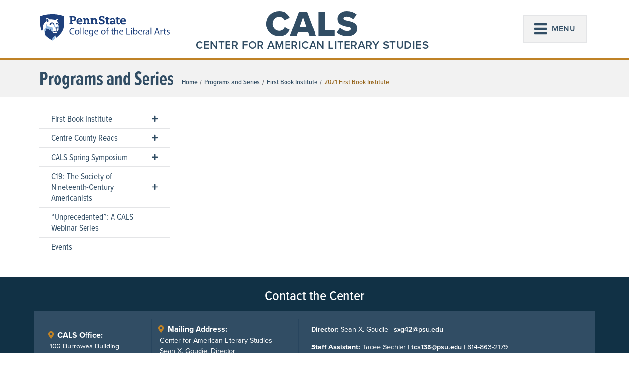

--- FILE ---
content_type: text/html; charset=UTF-8
request_url: https://cals.la.psu.edu/programs-series/first-book-institute/2021-first-book-institute/
body_size: 37938
content:
<!doctype html>
<html lang="en-US">
<head>
	<meta charset="UTF-8"><script type="text/javascript">(window.NREUM||(NREUM={})).init={ajax:{deny_list:["bam.nr-data.net"]},feature_flags:["soft_nav"]};(window.NREUM||(NREUM={})).loader_config={licenseKey:"NRJS-0f3f1529a91e09f41ae",applicationID:"301569087",browserID:"301569598"};;/*! For license information please see nr-loader-rum-1.308.0.min.js.LICENSE.txt */
(()=>{var e,t,r={163:(e,t,r)=>{"use strict";r.d(t,{j:()=>E});var n=r(384),i=r(1741);var a=r(2555);r(860).K7.genericEvents;const s="experimental.resources",o="register",c=e=>{if(!e||"string"!=typeof e)return!1;try{document.createDocumentFragment().querySelector(e)}catch{return!1}return!0};var d=r(2614),u=r(944),l=r(8122);const f="[data-nr-mask]",g=e=>(0,l.a)(e,(()=>{const e={feature_flags:[],experimental:{allow_registered_children:!1,resources:!1},mask_selector:"*",block_selector:"[data-nr-block]",mask_input_options:{color:!1,date:!1,"datetime-local":!1,email:!1,month:!1,number:!1,range:!1,search:!1,tel:!1,text:!1,time:!1,url:!1,week:!1,textarea:!1,select:!1,password:!0}};return{ajax:{deny_list:void 0,block_internal:!0,enabled:!0,autoStart:!0},api:{get allow_registered_children(){return e.feature_flags.includes(o)||e.experimental.allow_registered_children},set allow_registered_children(t){e.experimental.allow_registered_children=t},duplicate_registered_data:!1},browser_consent_mode:{enabled:!1},distributed_tracing:{enabled:void 0,exclude_newrelic_header:void 0,cors_use_newrelic_header:void 0,cors_use_tracecontext_headers:void 0,allowed_origins:void 0},get feature_flags(){return e.feature_flags},set feature_flags(t){e.feature_flags=t},generic_events:{enabled:!0,autoStart:!0},harvest:{interval:30},jserrors:{enabled:!0,autoStart:!0},logging:{enabled:!0,autoStart:!0},metrics:{enabled:!0,autoStart:!0},obfuscate:void 0,page_action:{enabled:!0},page_view_event:{enabled:!0,autoStart:!0},page_view_timing:{enabled:!0,autoStart:!0},performance:{capture_marks:!1,capture_measures:!1,capture_detail:!0,resources:{get enabled(){return e.feature_flags.includes(s)||e.experimental.resources},set enabled(t){e.experimental.resources=t},asset_types:[],first_party_domains:[],ignore_newrelic:!0}},privacy:{cookies_enabled:!0},proxy:{assets:void 0,beacon:void 0},session:{expiresMs:d.wk,inactiveMs:d.BB},session_replay:{autoStart:!0,enabled:!1,preload:!1,sampling_rate:10,error_sampling_rate:100,collect_fonts:!1,inline_images:!1,fix_stylesheets:!0,mask_all_inputs:!0,get mask_text_selector(){return e.mask_selector},set mask_text_selector(t){c(t)?e.mask_selector="".concat(t,",").concat(f):""===t||null===t?e.mask_selector=f:(0,u.R)(5,t)},get block_class(){return"nr-block"},get ignore_class(){return"nr-ignore"},get mask_text_class(){return"nr-mask"},get block_selector(){return e.block_selector},set block_selector(t){c(t)?e.block_selector+=",".concat(t):""!==t&&(0,u.R)(6,t)},get mask_input_options(){return e.mask_input_options},set mask_input_options(t){t&&"object"==typeof t?e.mask_input_options={...t,password:!0}:(0,u.R)(7,t)}},session_trace:{enabled:!0,autoStart:!0},soft_navigations:{enabled:!0,autoStart:!0},spa:{enabled:!0,autoStart:!0},ssl:void 0,user_actions:{enabled:!0,elementAttributes:["id","className","tagName","type"]}}})());var p=r(6154),m=r(9324);let h=0;const v={buildEnv:m.F3,distMethod:m.Xs,version:m.xv,originTime:p.WN},b={consented:!1},y={appMetadata:{},get consented(){return this.session?.state?.consent||b.consented},set consented(e){b.consented=e},customTransaction:void 0,denyList:void 0,disabled:!1,harvester:void 0,isolatedBacklog:!1,isRecording:!1,loaderType:void 0,maxBytes:3e4,obfuscator:void 0,onerror:void 0,ptid:void 0,releaseIds:{},session:void 0,timeKeeper:void 0,registeredEntities:[],jsAttributesMetadata:{bytes:0},get harvestCount(){return++h}},_=e=>{const t=(0,l.a)(e,y),r=Object.keys(v).reduce((e,t)=>(e[t]={value:v[t],writable:!1,configurable:!0,enumerable:!0},e),{});return Object.defineProperties(t,r)};var w=r(5701);const x=e=>{const t=e.startsWith("http");e+="/",r.p=t?e:"https://"+e};var R=r(7836),k=r(3241);const A={accountID:void 0,trustKey:void 0,agentID:void 0,licenseKey:void 0,applicationID:void 0,xpid:void 0},S=e=>(0,l.a)(e,A),T=new Set;function E(e,t={},r,s){let{init:o,info:c,loader_config:d,runtime:u={},exposed:l=!0}=t;if(!c){const e=(0,n.pV)();o=e.init,c=e.info,d=e.loader_config}e.init=g(o||{}),e.loader_config=S(d||{}),c.jsAttributes??={},p.bv&&(c.jsAttributes.isWorker=!0),e.info=(0,a.D)(c);const f=e.init,m=[c.beacon,c.errorBeacon];T.has(e.agentIdentifier)||(f.proxy.assets&&(x(f.proxy.assets),m.push(f.proxy.assets)),f.proxy.beacon&&m.push(f.proxy.beacon),e.beacons=[...m],function(e){const t=(0,n.pV)();Object.getOwnPropertyNames(i.W.prototype).forEach(r=>{const n=i.W.prototype[r];if("function"!=typeof n||"constructor"===n)return;let a=t[r];e[r]&&!1!==e.exposed&&"micro-agent"!==e.runtime?.loaderType&&(t[r]=(...t)=>{const n=e[r](...t);return a?a(...t):n})})}(e),(0,n.US)("activatedFeatures",w.B)),u.denyList=[...f.ajax.deny_list||[],...f.ajax.block_internal?m:[]],u.ptid=e.agentIdentifier,u.loaderType=r,e.runtime=_(u),T.has(e.agentIdentifier)||(e.ee=R.ee.get(e.agentIdentifier),e.exposed=l,(0,k.W)({agentIdentifier:e.agentIdentifier,drained:!!w.B?.[e.agentIdentifier],type:"lifecycle",name:"initialize",feature:void 0,data:e.config})),T.add(e.agentIdentifier)}},384:(e,t,r)=>{"use strict";r.d(t,{NT:()=>s,US:()=>u,Zm:()=>o,bQ:()=>d,dV:()=>c,pV:()=>l});var n=r(6154),i=r(1863),a=r(1910);const s={beacon:"bam.nr-data.net",errorBeacon:"bam.nr-data.net"};function o(){return n.gm.NREUM||(n.gm.NREUM={}),void 0===n.gm.newrelic&&(n.gm.newrelic=n.gm.NREUM),n.gm.NREUM}function c(){let e=o();return e.o||(e.o={ST:n.gm.setTimeout,SI:n.gm.setImmediate||n.gm.setInterval,CT:n.gm.clearTimeout,XHR:n.gm.XMLHttpRequest,REQ:n.gm.Request,EV:n.gm.Event,PR:n.gm.Promise,MO:n.gm.MutationObserver,FETCH:n.gm.fetch,WS:n.gm.WebSocket},(0,a.i)(...Object.values(e.o))),e}function d(e,t){let r=o();r.initializedAgents??={},t.initializedAt={ms:(0,i.t)(),date:new Date},r.initializedAgents[e]=t}function u(e,t){o()[e]=t}function l(){return function(){let e=o();const t=e.info||{};e.info={beacon:s.beacon,errorBeacon:s.errorBeacon,...t}}(),function(){let e=o();const t=e.init||{};e.init={...t}}(),c(),function(){let e=o();const t=e.loader_config||{};e.loader_config={...t}}(),o()}},782:(e,t,r)=>{"use strict";r.d(t,{T:()=>n});const n=r(860).K7.pageViewTiming},860:(e,t,r)=>{"use strict";r.d(t,{$J:()=>u,K7:()=>c,P3:()=>d,XX:()=>i,Yy:()=>o,df:()=>a,qY:()=>n,v4:()=>s});const n="events",i="jserrors",a="browser/blobs",s="rum",o="browser/logs",c={ajax:"ajax",genericEvents:"generic_events",jserrors:i,logging:"logging",metrics:"metrics",pageAction:"page_action",pageViewEvent:"page_view_event",pageViewTiming:"page_view_timing",sessionReplay:"session_replay",sessionTrace:"session_trace",softNav:"soft_navigations",spa:"spa"},d={[c.pageViewEvent]:1,[c.pageViewTiming]:2,[c.metrics]:3,[c.jserrors]:4,[c.spa]:5,[c.ajax]:6,[c.sessionTrace]:7,[c.softNav]:8,[c.sessionReplay]:9,[c.logging]:10,[c.genericEvents]:11},u={[c.pageViewEvent]:s,[c.pageViewTiming]:n,[c.ajax]:n,[c.spa]:n,[c.softNav]:n,[c.metrics]:i,[c.jserrors]:i,[c.sessionTrace]:a,[c.sessionReplay]:a,[c.logging]:o,[c.genericEvents]:"ins"}},944:(e,t,r)=>{"use strict";r.d(t,{R:()=>i});var n=r(3241);function i(e,t){"function"==typeof console.debug&&(console.debug("New Relic Warning: https://github.com/newrelic/newrelic-browser-agent/blob/main/docs/warning-codes.md#".concat(e),t),(0,n.W)({agentIdentifier:null,drained:null,type:"data",name:"warn",feature:"warn",data:{code:e,secondary:t}}))}},1687:(e,t,r)=>{"use strict";r.d(t,{Ak:()=>d,Ze:()=>f,x3:()=>u});var n=r(3241),i=r(7836),a=r(3606),s=r(860),o=r(2646);const c={};function d(e,t){const r={staged:!1,priority:s.P3[t]||0};l(e),c[e].get(t)||c[e].set(t,r)}function u(e,t){e&&c[e]&&(c[e].get(t)&&c[e].delete(t),p(e,t,!1),c[e].size&&g(e))}function l(e){if(!e)throw new Error("agentIdentifier required");c[e]||(c[e]=new Map)}function f(e="",t="feature",r=!1){if(l(e),!e||!c[e].get(t)||r)return p(e,t);c[e].get(t).staged=!0,g(e)}function g(e){const t=Array.from(c[e]);t.every(([e,t])=>t.staged)&&(t.sort((e,t)=>e[1].priority-t[1].priority),t.forEach(([t])=>{c[e].delete(t),p(e,t)}))}function p(e,t,r=!0){const s=e?i.ee.get(e):i.ee,c=a.i.handlers;if(!s.aborted&&s.backlog&&c){if((0,n.W)({agentIdentifier:e,type:"lifecycle",name:"drain",feature:t}),r){const e=s.backlog[t],r=c[t];if(r){for(let t=0;e&&t<e.length;++t)m(e[t],r);Object.entries(r).forEach(([e,t])=>{Object.values(t||{}).forEach(t=>{t[0]?.on&&t[0]?.context()instanceof o.y&&t[0].on(e,t[1])})})}}s.isolatedBacklog||delete c[t],s.backlog[t]=null,s.emit("drain-"+t,[])}}function m(e,t){var r=e[1];Object.values(t[r]||{}).forEach(t=>{var r=e[0];if(t[0]===r){var n=t[1],i=e[3],a=e[2];n.apply(i,a)}})}},1738:(e,t,r)=>{"use strict";r.d(t,{U:()=>g,Y:()=>f});var n=r(3241),i=r(9908),a=r(1863),s=r(944),o=r(5701),c=r(3969),d=r(8362),u=r(860),l=r(4261);function f(e,t,r,a){const f=a||r;!f||f[e]&&f[e]!==d.d.prototype[e]||(f[e]=function(){(0,i.p)(c.xV,["API/"+e+"/called"],void 0,u.K7.metrics,r.ee),(0,n.W)({agentIdentifier:r.agentIdentifier,drained:!!o.B?.[r.agentIdentifier],type:"data",name:"api",feature:l.Pl+e,data:{}});try{return t.apply(this,arguments)}catch(e){(0,s.R)(23,e)}})}function g(e,t,r,n,s){const o=e.info;null===r?delete o.jsAttributes[t]:o.jsAttributes[t]=r,(s||null===r)&&(0,i.p)(l.Pl+n,[(0,a.t)(),t,r],void 0,"session",e.ee)}},1741:(e,t,r)=>{"use strict";r.d(t,{W:()=>a});var n=r(944),i=r(4261);class a{#e(e,...t){if(this[e]!==a.prototype[e])return this[e](...t);(0,n.R)(35,e)}addPageAction(e,t){return this.#e(i.hG,e,t)}register(e){return this.#e(i.eY,e)}recordCustomEvent(e,t){return this.#e(i.fF,e,t)}setPageViewName(e,t){return this.#e(i.Fw,e,t)}setCustomAttribute(e,t,r){return this.#e(i.cD,e,t,r)}noticeError(e,t){return this.#e(i.o5,e,t)}setUserId(e,t=!1){return this.#e(i.Dl,e,t)}setApplicationVersion(e){return this.#e(i.nb,e)}setErrorHandler(e){return this.#e(i.bt,e)}addRelease(e,t){return this.#e(i.k6,e,t)}log(e,t){return this.#e(i.$9,e,t)}start(){return this.#e(i.d3)}finished(e){return this.#e(i.BL,e)}recordReplay(){return this.#e(i.CH)}pauseReplay(){return this.#e(i.Tb)}addToTrace(e){return this.#e(i.U2,e)}setCurrentRouteName(e){return this.#e(i.PA,e)}interaction(e){return this.#e(i.dT,e)}wrapLogger(e,t,r){return this.#e(i.Wb,e,t,r)}measure(e,t){return this.#e(i.V1,e,t)}consent(e){return this.#e(i.Pv,e)}}},1863:(e,t,r)=>{"use strict";function n(){return Math.floor(performance.now())}r.d(t,{t:()=>n})},1910:(e,t,r)=>{"use strict";r.d(t,{i:()=>a});var n=r(944);const i=new Map;function a(...e){return e.every(e=>{if(i.has(e))return i.get(e);const t="function"==typeof e?e.toString():"",r=t.includes("[native code]"),a=t.includes("nrWrapper");return r||a||(0,n.R)(64,e?.name||t),i.set(e,r),r})}},2555:(e,t,r)=>{"use strict";r.d(t,{D:()=>o,f:()=>s});var n=r(384),i=r(8122);const a={beacon:n.NT.beacon,errorBeacon:n.NT.errorBeacon,licenseKey:void 0,applicationID:void 0,sa:void 0,queueTime:void 0,applicationTime:void 0,ttGuid:void 0,user:void 0,account:void 0,product:void 0,extra:void 0,jsAttributes:{},userAttributes:void 0,atts:void 0,transactionName:void 0,tNamePlain:void 0};function s(e){try{return!!e.licenseKey&&!!e.errorBeacon&&!!e.applicationID}catch(e){return!1}}const o=e=>(0,i.a)(e,a)},2614:(e,t,r)=>{"use strict";r.d(t,{BB:()=>s,H3:()=>n,g:()=>d,iL:()=>c,tS:()=>o,uh:()=>i,wk:()=>a});const n="NRBA",i="SESSION",a=144e5,s=18e5,o={STARTED:"session-started",PAUSE:"session-pause",RESET:"session-reset",RESUME:"session-resume",UPDATE:"session-update"},c={SAME_TAB:"same-tab",CROSS_TAB:"cross-tab"},d={OFF:0,FULL:1,ERROR:2}},2646:(e,t,r)=>{"use strict";r.d(t,{y:()=>n});class n{constructor(e){this.contextId=e}}},2843:(e,t,r)=>{"use strict";r.d(t,{G:()=>a,u:()=>i});var n=r(3878);function i(e,t=!1,r,i){(0,n.DD)("visibilitychange",function(){if(t)return void("hidden"===document.visibilityState&&e());e(document.visibilityState)},r,i)}function a(e,t,r){(0,n.sp)("pagehide",e,t,r)}},3241:(e,t,r)=>{"use strict";r.d(t,{W:()=>a});var n=r(6154);const i="newrelic";function a(e={}){try{n.gm.dispatchEvent(new CustomEvent(i,{detail:e}))}catch(e){}}},3606:(e,t,r)=>{"use strict";r.d(t,{i:()=>a});var n=r(9908);a.on=s;var i=a.handlers={};function a(e,t,r,a){s(a||n.d,i,e,t,r)}function s(e,t,r,i,a){a||(a="feature"),e||(e=n.d);var s=t[a]=t[a]||{};(s[r]=s[r]||[]).push([e,i])}},3878:(e,t,r)=>{"use strict";function n(e,t){return{capture:e,passive:!1,signal:t}}function i(e,t,r=!1,i){window.addEventListener(e,t,n(r,i))}function a(e,t,r=!1,i){document.addEventListener(e,t,n(r,i))}r.d(t,{DD:()=>a,jT:()=>n,sp:()=>i})},3969:(e,t,r)=>{"use strict";r.d(t,{TZ:()=>n,XG:()=>o,rs:()=>i,xV:()=>s,z_:()=>a});const n=r(860).K7.metrics,i="sm",a="cm",s="storeSupportabilityMetrics",o="storeEventMetrics"},4234:(e,t,r)=>{"use strict";r.d(t,{W:()=>a});var n=r(7836),i=r(1687);class a{constructor(e,t){this.agentIdentifier=e,this.ee=n.ee.get(e),this.featureName=t,this.blocked=!1}deregisterDrain(){(0,i.x3)(this.agentIdentifier,this.featureName)}}},4261:(e,t,r)=>{"use strict";r.d(t,{$9:()=>d,BL:()=>o,CH:()=>g,Dl:()=>_,Fw:()=>y,PA:()=>h,Pl:()=>n,Pv:()=>k,Tb:()=>l,U2:()=>a,V1:()=>R,Wb:()=>x,bt:()=>b,cD:()=>v,d3:()=>w,dT:()=>c,eY:()=>p,fF:()=>f,hG:()=>i,k6:()=>s,nb:()=>m,o5:()=>u});const n="api-",i="addPageAction",a="addToTrace",s="addRelease",o="finished",c="interaction",d="log",u="noticeError",l="pauseReplay",f="recordCustomEvent",g="recordReplay",p="register",m="setApplicationVersion",h="setCurrentRouteName",v="setCustomAttribute",b="setErrorHandler",y="setPageViewName",_="setUserId",w="start",x="wrapLogger",R="measure",k="consent"},5289:(e,t,r)=>{"use strict";r.d(t,{GG:()=>s,Qr:()=>c,sB:()=>o});var n=r(3878),i=r(6389);function a(){return"undefined"==typeof document||"complete"===document.readyState}function s(e,t){if(a())return e();const r=(0,i.J)(e),s=setInterval(()=>{a()&&(clearInterval(s),r())},500);(0,n.sp)("load",r,t)}function o(e){if(a())return e();(0,n.DD)("DOMContentLoaded",e)}function c(e){if(a())return e();(0,n.sp)("popstate",e)}},5607:(e,t,r)=>{"use strict";r.d(t,{W:()=>n});const n=(0,r(9566).bz)()},5701:(e,t,r)=>{"use strict";r.d(t,{B:()=>a,t:()=>s});var n=r(3241);const i=new Set,a={};function s(e,t){const r=t.agentIdentifier;a[r]??={},e&&"object"==typeof e&&(i.has(r)||(t.ee.emit("rumresp",[e]),a[r]=e,i.add(r),(0,n.W)({agentIdentifier:r,loaded:!0,drained:!0,type:"lifecycle",name:"load",feature:void 0,data:e})))}},6154:(e,t,r)=>{"use strict";r.d(t,{OF:()=>c,RI:()=>i,WN:()=>u,bv:()=>a,eN:()=>l,gm:()=>s,mw:()=>o,sb:()=>d});var n=r(1863);const i="undefined"!=typeof window&&!!window.document,a="undefined"!=typeof WorkerGlobalScope&&("undefined"!=typeof self&&self instanceof WorkerGlobalScope&&self.navigator instanceof WorkerNavigator||"undefined"!=typeof globalThis&&globalThis instanceof WorkerGlobalScope&&globalThis.navigator instanceof WorkerNavigator),s=i?window:"undefined"!=typeof WorkerGlobalScope&&("undefined"!=typeof self&&self instanceof WorkerGlobalScope&&self||"undefined"!=typeof globalThis&&globalThis instanceof WorkerGlobalScope&&globalThis),o=Boolean("hidden"===s?.document?.visibilityState),c=/iPad|iPhone|iPod/.test(s.navigator?.userAgent),d=c&&"undefined"==typeof SharedWorker,u=((()=>{const e=s.navigator?.userAgent?.match(/Firefox[/\s](\d+\.\d+)/);Array.isArray(e)&&e.length>=2&&e[1]})(),Date.now()-(0,n.t)()),l=()=>"undefined"!=typeof PerformanceNavigationTiming&&s?.performance?.getEntriesByType("navigation")?.[0]?.responseStart},6389:(e,t,r)=>{"use strict";function n(e,t=500,r={}){const n=r?.leading||!1;let i;return(...r)=>{n&&void 0===i&&(e.apply(this,r),i=setTimeout(()=>{i=clearTimeout(i)},t)),n||(clearTimeout(i),i=setTimeout(()=>{e.apply(this,r)},t))}}function i(e){let t=!1;return(...r)=>{t||(t=!0,e.apply(this,r))}}r.d(t,{J:()=>i,s:()=>n})},6630:(e,t,r)=>{"use strict";r.d(t,{T:()=>n});const n=r(860).K7.pageViewEvent},7699:(e,t,r)=>{"use strict";r.d(t,{It:()=>a,KC:()=>o,No:()=>i,qh:()=>s});var n=r(860);const i=16e3,a=1e6,s="SESSION_ERROR",o={[n.K7.logging]:!0,[n.K7.genericEvents]:!1,[n.K7.jserrors]:!1,[n.K7.ajax]:!1}},7836:(e,t,r)=>{"use strict";r.d(t,{P:()=>o,ee:()=>c});var n=r(384),i=r(8990),a=r(2646),s=r(5607);const o="nr@context:".concat(s.W),c=function e(t,r){var n={},s={},u={},l=!1;try{l=16===r.length&&d.initializedAgents?.[r]?.runtime.isolatedBacklog}catch(e){}var f={on:p,addEventListener:p,removeEventListener:function(e,t){var r=n[e];if(!r)return;for(var i=0;i<r.length;i++)r[i]===t&&r.splice(i,1)},emit:function(e,r,n,i,a){!1!==a&&(a=!0);if(c.aborted&&!i)return;t&&a&&t.emit(e,r,n);var o=g(n);m(e).forEach(e=>{e.apply(o,r)});var d=v()[s[e]];d&&d.push([f,e,r,o]);return o},get:h,listeners:m,context:g,buffer:function(e,t){const r=v();if(t=t||"feature",f.aborted)return;Object.entries(e||{}).forEach(([e,n])=>{s[n]=t,t in r||(r[t]=[])})},abort:function(){f._aborted=!0,Object.keys(f.backlog).forEach(e=>{delete f.backlog[e]})},isBuffering:function(e){return!!v()[s[e]]},debugId:r,backlog:l?{}:t&&"object"==typeof t.backlog?t.backlog:{},isolatedBacklog:l};return Object.defineProperty(f,"aborted",{get:()=>{let e=f._aborted||!1;return e||(t&&(e=t.aborted),e)}}),f;function g(e){return e&&e instanceof a.y?e:e?(0,i.I)(e,o,()=>new a.y(o)):new a.y(o)}function p(e,t){n[e]=m(e).concat(t)}function m(e){return n[e]||[]}function h(t){return u[t]=u[t]||e(f,t)}function v(){return f.backlog}}(void 0,"globalEE"),d=(0,n.Zm)();d.ee||(d.ee=c)},8122:(e,t,r)=>{"use strict";r.d(t,{a:()=>i});var n=r(944);function i(e,t){try{if(!e||"object"!=typeof e)return(0,n.R)(3);if(!t||"object"!=typeof t)return(0,n.R)(4);const r=Object.create(Object.getPrototypeOf(t),Object.getOwnPropertyDescriptors(t)),a=0===Object.keys(r).length?e:r;for(let s in a)if(void 0!==e[s])try{if(null===e[s]){r[s]=null;continue}Array.isArray(e[s])&&Array.isArray(t[s])?r[s]=Array.from(new Set([...e[s],...t[s]])):"object"==typeof e[s]&&"object"==typeof t[s]?r[s]=i(e[s],t[s]):r[s]=e[s]}catch(e){r[s]||(0,n.R)(1,e)}return r}catch(e){(0,n.R)(2,e)}}},8362:(e,t,r)=>{"use strict";r.d(t,{d:()=>a});var n=r(9566),i=r(1741);class a extends i.W{agentIdentifier=(0,n.LA)(16)}},8374:(e,t,r)=>{r.nc=(()=>{try{return document?.currentScript?.nonce}catch(e){}return""})()},8990:(e,t,r)=>{"use strict";r.d(t,{I:()=>i});var n=Object.prototype.hasOwnProperty;function i(e,t,r){if(n.call(e,t))return e[t];var i=r();if(Object.defineProperty&&Object.keys)try{return Object.defineProperty(e,t,{value:i,writable:!0,enumerable:!1}),i}catch(e){}return e[t]=i,i}},9324:(e,t,r)=>{"use strict";r.d(t,{F3:()=>i,Xs:()=>a,xv:()=>n});const n="1.308.0",i="PROD",a="CDN"},9566:(e,t,r)=>{"use strict";r.d(t,{LA:()=>o,bz:()=>s});var n=r(6154);const i="xxxxxxxx-xxxx-4xxx-yxxx-xxxxxxxxxxxx";function a(e,t){return e?15&e[t]:16*Math.random()|0}function s(){const e=n.gm?.crypto||n.gm?.msCrypto;let t,r=0;return e&&e.getRandomValues&&(t=e.getRandomValues(new Uint8Array(30))),i.split("").map(e=>"x"===e?a(t,r++).toString(16):"y"===e?(3&a()|8).toString(16):e).join("")}function o(e){const t=n.gm?.crypto||n.gm?.msCrypto;let r,i=0;t&&t.getRandomValues&&(r=t.getRandomValues(new Uint8Array(e)));const s=[];for(var o=0;o<e;o++)s.push(a(r,i++).toString(16));return s.join("")}},9908:(e,t,r)=>{"use strict";r.d(t,{d:()=>n,p:()=>i});var n=r(7836).ee.get("handle");function i(e,t,r,i,a){a?(a.buffer([e],i),a.emit(e,t,r)):(n.buffer([e],i),n.emit(e,t,r))}}},n={};function i(e){var t=n[e];if(void 0!==t)return t.exports;var a=n[e]={exports:{}};return r[e](a,a.exports,i),a.exports}i.m=r,i.d=(e,t)=>{for(var r in t)i.o(t,r)&&!i.o(e,r)&&Object.defineProperty(e,r,{enumerable:!0,get:t[r]})},i.f={},i.e=e=>Promise.all(Object.keys(i.f).reduce((t,r)=>(i.f[r](e,t),t),[])),i.u=e=>"nr-rum-1.308.0.min.js",i.o=(e,t)=>Object.prototype.hasOwnProperty.call(e,t),e={},t="NRBA-1.308.0.PROD:",i.l=(r,n,a,s)=>{if(e[r])e[r].push(n);else{var o,c;if(void 0!==a)for(var d=document.getElementsByTagName("script"),u=0;u<d.length;u++){var l=d[u];if(l.getAttribute("src")==r||l.getAttribute("data-webpack")==t+a){o=l;break}}if(!o){c=!0;var f={296:"sha512-+MIMDsOcckGXa1EdWHqFNv7P+JUkd5kQwCBr3KE6uCvnsBNUrdSt4a/3/L4j4TxtnaMNjHpza2/erNQbpacJQA=="};(o=document.createElement("script")).charset="utf-8",i.nc&&o.setAttribute("nonce",i.nc),o.setAttribute("data-webpack",t+a),o.src=r,0!==o.src.indexOf(window.location.origin+"/")&&(o.crossOrigin="anonymous"),f[s]&&(o.integrity=f[s])}e[r]=[n];var g=(t,n)=>{o.onerror=o.onload=null,clearTimeout(p);var i=e[r];if(delete e[r],o.parentNode&&o.parentNode.removeChild(o),i&&i.forEach(e=>e(n)),t)return t(n)},p=setTimeout(g.bind(null,void 0,{type:"timeout",target:o}),12e4);o.onerror=g.bind(null,o.onerror),o.onload=g.bind(null,o.onload),c&&document.head.appendChild(o)}},i.r=e=>{"undefined"!=typeof Symbol&&Symbol.toStringTag&&Object.defineProperty(e,Symbol.toStringTag,{value:"Module"}),Object.defineProperty(e,"__esModule",{value:!0})},i.p="https://js-agent.newrelic.com/",(()=>{var e={374:0,840:0};i.f.j=(t,r)=>{var n=i.o(e,t)?e[t]:void 0;if(0!==n)if(n)r.push(n[2]);else{var a=new Promise((r,i)=>n=e[t]=[r,i]);r.push(n[2]=a);var s=i.p+i.u(t),o=new Error;i.l(s,r=>{if(i.o(e,t)&&(0!==(n=e[t])&&(e[t]=void 0),n)){var a=r&&("load"===r.type?"missing":r.type),s=r&&r.target&&r.target.src;o.message="Loading chunk "+t+" failed: ("+a+": "+s+")",o.name="ChunkLoadError",o.type=a,o.request=s,n[1](o)}},"chunk-"+t,t)}};var t=(t,r)=>{var n,a,[s,o,c]=r,d=0;if(s.some(t=>0!==e[t])){for(n in o)i.o(o,n)&&(i.m[n]=o[n]);if(c)c(i)}for(t&&t(r);d<s.length;d++)a=s[d],i.o(e,a)&&e[a]&&e[a][0](),e[a]=0},r=self["webpackChunk:NRBA-1.308.0.PROD"]=self["webpackChunk:NRBA-1.308.0.PROD"]||[];r.forEach(t.bind(null,0)),r.push=t.bind(null,r.push.bind(r))})(),(()=>{"use strict";i(8374);var e=i(8362),t=i(860);const r=Object.values(t.K7);var n=i(163);var a=i(9908),s=i(1863),o=i(4261),c=i(1738);var d=i(1687),u=i(4234),l=i(5289),f=i(6154),g=i(944),p=i(384);const m=e=>f.RI&&!0===e?.privacy.cookies_enabled;function h(e){return!!(0,p.dV)().o.MO&&m(e)&&!0===e?.session_trace.enabled}var v=i(6389),b=i(7699);class y extends u.W{constructor(e,t){super(e.agentIdentifier,t),this.agentRef=e,this.abortHandler=void 0,this.featAggregate=void 0,this.loadedSuccessfully=void 0,this.onAggregateImported=new Promise(e=>{this.loadedSuccessfully=e}),this.deferred=Promise.resolve(),!1===e.init[this.featureName].autoStart?this.deferred=new Promise((t,r)=>{this.ee.on("manual-start-all",(0,v.J)(()=>{(0,d.Ak)(e.agentIdentifier,this.featureName),t()}))}):(0,d.Ak)(e.agentIdentifier,t)}importAggregator(e,t,r={}){if(this.featAggregate)return;const n=async()=>{let n;await this.deferred;try{if(m(e.init)){const{setupAgentSession:t}=await i.e(296).then(i.bind(i,3305));n=t(e)}}catch(e){(0,g.R)(20,e),this.ee.emit("internal-error",[e]),(0,a.p)(b.qh,[e],void 0,this.featureName,this.ee)}try{if(!this.#t(this.featureName,n,e.init))return(0,d.Ze)(this.agentIdentifier,this.featureName),void this.loadedSuccessfully(!1);const{Aggregate:i}=await t();this.featAggregate=new i(e,r),e.runtime.harvester.initializedAggregates.push(this.featAggregate),this.loadedSuccessfully(!0)}catch(e){(0,g.R)(34,e),this.abortHandler?.(),(0,d.Ze)(this.agentIdentifier,this.featureName,!0),this.loadedSuccessfully(!1),this.ee&&this.ee.abort()}};f.RI?(0,l.GG)(()=>n(),!0):n()}#t(e,r,n){if(this.blocked)return!1;switch(e){case t.K7.sessionReplay:return h(n)&&!!r;case t.K7.sessionTrace:return!!r;default:return!0}}}var _=i(6630),w=i(2614),x=i(3241);class R extends y{static featureName=_.T;constructor(e){var t;super(e,_.T),this.setupInspectionEvents(e.agentIdentifier),t=e,(0,c.Y)(o.Fw,function(e,r){"string"==typeof e&&("/"!==e.charAt(0)&&(e="/"+e),t.runtime.customTransaction=(r||"http://custom.transaction")+e,(0,a.p)(o.Pl+o.Fw,[(0,s.t)()],void 0,void 0,t.ee))},t),this.importAggregator(e,()=>i.e(296).then(i.bind(i,3943)))}setupInspectionEvents(e){const t=(t,r)=>{t&&(0,x.W)({agentIdentifier:e,timeStamp:t.timeStamp,loaded:"complete"===t.target.readyState,type:"window",name:r,data:t.target.location+""})};(0,l.sB)(e=>{t(e,"DOMContentLoaded")}),(0,l.GG)(e=>{t(e,"load")}),(0,l.Qr)(e=>{t(e,"navigate")}),this.ee.on(w.tS.UPDATE,(t,r)=>{(0,x.W)({agentIdentifier:e,type:"lifecycle",name:"session",data:r})})}}class k extends e.d{constructor(e){var t;(super(),f.gm)?(this.features={},(0,p.bQ)(this.agentIdentifier,this),this.desiredFeatures=new Set(e.features||[]),this.desiredFeatures.add(R),(0,n.j)(this,e,e.loaderType||"agent"),t=this,(0,c.Y)(o.cD,function(e,r,n=!1){if("string"==typeof e){if(["string","number","boolean"].includes(typeof r)||null===r)return(0,c.U)(t,e,r,o.cD,n);(0,g.R)(40,typeof r)}else(0,g.R)(39,typeof e)},t),function(e){(0,c.Y)(o.Dl,function(t,r=!1){if("string"!=typeof t&&null!==t)return void(0,g.R)(41,typeof t);const n=e.info.jsAttributes["enduser.id"];r&&null!=n&&n!==t?(0,a.p)(o.Pl+"setUserIdAndResetSession",[t],void 0,"session",e.ee):(0,c.U)(e,"enduser.id",t,o.Dl,!0)},e)}(this),function(e){(0,c.Y)(o.nb,function(t){if("string"==typeof t||null===t)return(0,c.U)(e,"application.version",t,o.nb,!1);(0,g.R)(42,typeof t)},e)}(this),function(e){(0,c.Y)(o.d3,function(){e.ee.emit("manual-start-all")},e)}(this),function(e){(0,c.Y)(o.Pv,function(t=!0){if("boolean"==typeof t){if((0,a.p)(o.Pl+o.Pv,[t],void 0,"session",e.ee),e.runtime.consented=t,t){const t=e.features.page_view_event;t.onAggregateImported.then(e=>{const r=t.featAggregate;e&&!r.sentRum&&r.sendRum()})}}else(0,g.R)(65,typeof t)},e)}(this),this.run()):(0,g.R)(21)}get config(){return{info:this.info,init:this.init,loader_config:this.loader_config,runtime:this.runtime}}get api(){return this}run(){try{const e=function(e){const t={};return r.forEach(r=>{t[r]=!!e[r]?.enabled}),t}(this.init),n=[...this.desiredFeatures];n.sort((e,r)=>t.P3[e.featureName]-t.P3[r.featureName]),n.forEach(r=>{if(!e[r.featureName]&&r.featureName!==t.K7.pageViewEvent)return;if(r.featureName===t.K7.spa)return void(0,g.R)(67);const n=function(e){switch(e){case t.K7.ajax:return[t.K7.jserrors];case t.K7.sessionTrace:return[t.K7.ajax,t.K7.pageViewEvent];case t.K7.sessionReplay:return[t.K7.sessionTrace];case t.K7.pageViewTiming:return[t.K7.pageViewEvent];default:return[]}}(r.featureName).filter(e=>!(e in this.features));n.length>0&&(0,g.R)(36,{targetFeature:r.featureName,missingDependencies:n}),this.features[r.featureName]=new r(this)})}catch(e){(0,g.R)(22,e);for(const e in this.features)this.features[e].abortHandler?.();const t=(0,p.Zm)();delete t.initializedAgents[this.agentIdentifier]?.features,delete this.sharedAggregator;return t.ee.get(this.agentIdentifier).abort(),!1}}}var A=i(2843),S=i(782);class T extends y{static featureName=S.T;constructor(e){super(e,S.T),f.RI&&((0,A.u)(()=>(0,a.p)("docHidden",[(0,s.t)()],void 0,S.T,this.ee),!0),(0,A.G)(()=>(0,a.p)("winPagehide",[(0,s.t)()],void 0,S.T,this.ee)),this.importAggregator(e,()=>i.e(296).then(i.bind(i,2117))))}}var E=i(3969);class I extends y{static featureName=E.TZ;constructor(e){super(e,E.TZ),f.RI&&document.addEventListener("securitypolicyviolation",e=>{(0,a.p)(E.xV,["Generic/CSPViolation/Detected"],void 0,this.featureName,this.ee)}),this.importAggregator(e,()=>i.e(296).then(i.bind(i,9623)))}}new k({features:[R,T,I],loaderType:"lite"})})()})();</script>
	<meta name="viewport" content="width=device-width, initial-scale=1">
	<link rel="profile" href="https://gmpg.org/xfn/11">
	<meta name='robots' content='index, follow, max-image-preview:large, max-snippet:-1, max-video-preview:-1' />

	<!-- This site is optimized with the Yoast SEO plugin v23.1 - https://yoast.com/wordpress/plugins/seo/ -->
	<title>2021 First Book Institute - The Penn State Center for American Literary Studies</title>
	<link rel="canonical" href="https://cals.la.psu.edu/programs-series/first-book-institute/2021-first-book-institute/" />
	<meta property="og:locale" content="en_US" />
	<meta property="og:type" content="article" />
	<meta property="og:title" content="2021 First Book Institute - The Penn State Center for American Literary Studies" />
	<meta property="og:url" content="https://cals.la.psu.edu/programs-series/first-book-institute/2021-first-book-institute/" />
	<meta property="og:site_name" content="The Penn State Center for American Literary Studies" />
	<meta name="twitter:card" content="summary_large_image" />
	<script type="application/ld+json" class="yoast-schema-graph">{"@context":"https://schema.org","@graph":[{"@type":"WebPage","@id":"https://cals.la.psu.edu/programs-series/first-book-institute/2021-first-book-institute/","url":"https://cals.la.psu.edu/programs-series/first-book-institute/2021-first-book-institute/","name":"2021 First Book Institute - The Penn State Center for American Literary Studies","isPartOf":{"@id":"https://cals.la.psu.edu/#website"},"datePublished":"2021-12-13T20:07:06+00:00","dateModified":"2021-12-13T20:07:06+00:00","breadcrumb":{"@id":"https://cals.la.psu.edu/programs-series/first-book-institute/2021-first-book-institute/#breadcrumb"},"inLanguage":"en-US","potentialAction":[{"@type":"ReadAction","target":["https://cals.la.psu.edu/programs-series/first-book-institute/2021-first-book-institute/"]}]},{"@type":"BreadcrumbList","@id":"https://cals.la.psu.edu/programs-series/first-book-institute/2021-first-book-institute/#breadcrumb","itemListElement":[{"@type":"ListItem","position":1,"name":"Home","item":"https://cals.la.psu.edu/"},{"@type":"ListItem","position":2,"name":"Programs and Series","item":"https://cals.la.psu.edu/programs-series/"},{"@type":"ListItem","position":3,"name":"First Book Institute","item":"https://cals.la.psu.edu/programs-series/first-book-institute/"},{"@type":"ListItem","position":4,"name":"2021 First Book Institute"}]},{"@type":"WebSite","@id":"https://cals.la.psu.edu/#website","url":"https://cals.la.psu.edu/","name":"The Penn State Center for American Literary Studies","description":"Through its dual scholarly and public outreach mission, the Penn State Center for American Literary Studies generates vital new forms of community and intellectual exchange, engaging readers, drawing them together, and positioning American literature as an important public space.","alternateName":"CALS","potentialAction":[{"@type":"SearchAction","target":{"@type":"EntryPoint","urlTemplate":"https://cals.la.psu.edu/?s={search_term_string}"},"query-input":"required name=search_term_string"}],"inLanguage":"en-US"}]}</script>
	<!-- / Yoast SEO plugin. -->


<link rel='dns-prefetch' href='//cals.la.psu.edu' />
<link rel="alternate" type="application/rss+xml" title="The Penn State Center for American Literary Studies &raquo; Feed" href="https://cals.la.psu.edu/feed/" />
<script>
window._wpemojiSettings = {"baseUrl":"https:\/\/s.w.org\/images\/core\/emoji\/15.0.3\/72x72\/","ext":".png","svgUrl":"https:\/\/s.w.org\/images\/core\/emoji\/15.0.3\/svg\/","svgExt":".svg","source":{"concatemoji":"https:\/\/cals.la.psu.edu\/wp-includes\/js\/wp-emoji-release.min.js?ver=6.6.1"}};
/*! This file is auto-generated */
!function(i,n){var o,s,e;function c(e){try{var t={supportTests:e,timestamp:(new Date).valueOf()};sessionStorage.setItem(o,JSON.stringify(t))}catch(e){}}function p(e,t,n){e.clearRect(0,0,e.canvas.width,e.canvas.height),e.fillText(t,0,0);var t=new Uint32Array(e.getImageData(0,0,e.canvas.width,e.canvas.height).data),r=(e.clearRect(0,0,e.canvas.width,e.canvas.height),e.fillText(n,0,0),new Uint32Array(e.getImageData(0,0,e.canvas.width,e.canvas.height).data));return t.every(function(e,t){return e===r[t]})}function u(e,t,n){switch(t){case"flag":return n(e,"\ud83c\udff3\ufe0f\u200d\u26a7\ufe0f","\ud83c\udff3\ufe0f\u200b\u26a7\ufe0f")?!1:!n(e,"\ud83c\uddfa\ud83c\uddf3","\ud83c\uddfa\u200b\ud83c\uddf3")&&!n(e,"\ud83c\udff4\udb40\udc67\udb40\udc62\udb40\udc65\udb40\udc6e\udb40\udc67\udb40\udc7f","\ud83c\udff4\u200b\udb40\udc67\u200b\udb40\udc62\u200b\udb40\udc65\u200b\udb40\udc6e\u200b\udb40\udc67\u200b\udb40\udc7f");case"emoji":return!n(e,"\ud83d\udc26\u200d\u2b1b","\ud83d\udc26\u200b\u2b1b")}return!1}function f(e,t,n){var r="undefined"!=typeof WorkerGlobalScope&&self instanceof WorkerGlobalScope?new OffscreenCanvas(300,150):i.createElement("canvas"),a=r.getContext("2d",{willReadFrequently:!0}),o=(a.textBaseline="top",a.font="600 32px Arial",{});return e.forEach(function(e){o[e]=t(a,e,n)}),o}function t(e){var t=i.createElement("script");t.src=e,t.defer=!0,i.head.appendChild(t)}"undefined"!=typeof Promise&&(o="wpEmojiSettingsSupports",s=["flag","emoji"],n.supports={everything:!0,everythingExceptFlag:!0},e=new Promise(function(e){i.addEventListener("DOMContentLoaded",e,{once:!0})}),new Promise(function(t){var n=function(){try{var e=JSON.parse(sessionStorage.getItem(o));if("object"==typeof e&&"number"==typeof e.timestamp&&(new Date).valueOf()<e.timestamp+604800&&"object"==typeof e.supportTests)return e.supportTests}catch(e){}return null}();if(!n){if("undefined"!=typeof Worker&&"undefined"!=typeof OffscreenCanvas&&"undefined"!=typeof URL&&URL.createObjectURL&&"undefined"!=typeof Blob)try{var e="postMessage("+f.toString()+"("+[JSON.stringify(s),u.toString(),p.toString()].join(",")+"));",r=new Blob([e],{type:"text/javascript"}),a=new Worker(URL.createObjectURL(r),{name:"wpTestEmojiSupports"});return void(a.onmessage=function(e){c(n=e.data),a.terminate(),t(n)})}catch(e){}c(n=f(s,u,p))}t(n)}).then(function(e){for(var t in e)n.supports[t]=e[t],n.supports.everything=n.supports.everything&&n.supports[t],"flag"!==t&&(n.supports.everythingExceptFlag=n.supports.everythingExceptFlag&&n.supports[t]);n.supports.everythingExceptFlag=n.supports.everythingExceptFlag&&!n.supports.flag,n.DOMReady=!1,n.readyCallback=function(){n.DOMReady=!0}}).then(function(){return e}).then(function(){var e;n.supports.everything||(n.readyCallback(),(e=n.source||{}).concatemoji?t(e.concatemoji):e.wpemoji&&e.twemoji&&(t(e.twemoji),t(e.wpemoji)))}))}((window,document),window._wpemojiSettings);
</script>
<link rel="stylesheet" type="text/css" href="https://use.typekit.net/wmk8hrs.css"><link rel='stylesheet' id='hello-elementor-theme-style-css' href='https://cals.la.psu.edu/wp-content/themes/hello-elementor/theme.min.css?ver=3.1.1' media='all' />
<link rel='stylesheet' id='jet-menu-hello-css' href='https://cals.la.psu.edu/wp-content/plugins/jet-menu/integration/themes/hello-elementor/assets/css/style.css?ver=2.4.4' media='all' />
<style id='wp-emoji-styles-inline-css'>

	img.wp-smiley, img.emoji {
		display: inline !important;
		border: none !important;
		box-shadow: none !important;
		height: 1em !important;
		width: 1em !important;
		margin: 0 0.07em !important;
		vertical-align: -0.1em !important;
		background: none !important;
		padding: 0 !important;
	}
</style>
<link rel='stylesheet' id='wp-block-library-css' href='https://cals.la.psu.edu/wp-includes/css/dist/block-library/style.min.css?ver=6.6.1' media='all' />
<link rel='stylesheet' id='jet-engine-frontend-css' href='https://cals.la.psu.edu/wp-content/plugins/jet-engine/assets/css/frontend.css?ver=3.5.3' media='all' />
<style id='classic-theme-styles-inline-css'>
/*! This file is auto-generated */
.wp-block-button__link{color:#fff;background-color:#32373c;border-radius:9999px;box-shadow:none;text-decoration:none;padding:calc(.667em + 2px) calc(1.333em + 2px);font-size:1.125em}.wp-block-file__button{background:#32373c;color:#fff;text-decoration:none}
</style>
<style id='global-styles-inline-css'>
:root{--wp--preset--aspect-ratio--square: 1;--wp--preset--aspect-ratio--4-3: 4/3;--wp--preset--aspect-ratio--3-4: 3/4;--wp--preset--aspect-ratio--3-2: 3/2;--wp--preset--aspect-ratio--2-3: 2/3;--wp--preset--aspect-ratio--16-9: 16/9;--wp--preset--aspect-ratio--9-16: 9/16;--wp--preset--color--black: #000000;--wp--preset--color--cyan-bluish-gray: #abb8c3;--wp--preset--color--white: #ffffff;--wp--preset--color--pale-pink: #f78da7;--wp--preset--color--vivid-red: #cf2e2e;--wp--preset--color--luminous-vivid-orange: #ff6900;--wp--preset--color--luminous-vivid-amber: #fcb900;--wp--preset--color--light-green-cyan: #7bdcb5;--wp--preset--color--vivid-green-cyan: #00d084;--wp--preset--color--pale-cyan-blue: #8ed1fc;--wp--preset--color--vivid-cyan-blue: #0693e3;--wp--preset--color--vivid-purple: #9b51e0;--wp--preset--gradient--vivid-cyan-blue-to-vivid-purple: linear-gradient(135deg,rgba(6,147,227,1) 0%,rgb(155,81,224) 100%);--wp--preset--gradient--light-green-cyan-to-vivid-green-cyan: linear-gradient(135deg,rgb(122,220,180) 0%,rgb(0,208,130) 100%);--wp--preset--gradient--luminous-vivid-amber-to-luminous-vivid-orange: linear-gradient(135deg,rgba(252,185,0,1) 0%,rgba(255,105,0,1) 100%);--wp--preset--gradient--luminous-vivid-orange-to-vivid-red: linear-gradient(135deg,rgba(255,105,0,1) 0%,rgb(207,46,46) 100%);--wp--preset--gradient--very-light-gray-to-cyan-bluish-gray: linear-gradient(135deg,rgb(238,238,238) 0%,rgb(169,184,195) 100%);--wp--preset--gradient--cool-to-warm-spectrum: linear-gradient(135deg,rgb(74,234,220) 0%,rgb(151,120,209) 20%,rgb(207,42,186) 40%,rgb(238,44,130) 60%,rgb(251,105,98) 80%,rgb(254,248,76) 100%);--wp--preset--gradient--blush-light-purple: linear-gradient(135deg,rgb(255,206,236) 0%,rgb(152,150,240) 100%);--wp--preset--gradient--blush-bordeaux: linear-gradient(135deg,rgb(254,205,165) 0%,rgb(254,45,45) 50%,rgb(107,0,62) 100%);--wp--preset--gradient--luminous-dusk: linear-gradient(135deg,rgb(255,203,112) 0%,rgb(199,81,192) 50%,rgb(65,88,208) 100%);--wp--preset--gradient--pale-ocean: linear-gradient(135deg,rgb(255,245,203) 0%,rgb(182,227,212) 50%,rgb(51,167,181) 100%);--wp--preset--gradient--electric-grass: linear-gradient(135deg,rgb(202,248,128) 0%,rgb(113,206,126) 100%);--wp--preset--gradient--midnight: linear-gradient(135deg,rgb(2,3,129) 0%,rgb(40,116,252) 100%);--wp--preset--font-size--small: 13px;--wp--preset--font-size--medium: 20px;--wp--preset--font-size--large: 36px;--wp--preset--font-size--x-large: 42px;--wp--preset--spacing--20: 0.44rem;--wp--preset--spacing--30: 0.67rem;--wp--preset--spacing--40: 1rem;--wp--preset--spacing--50: 1.5rem;--wp--preset--spacing--60: 2.25rem;--wp--preset--spacing--70: 3.38rem;--wp--preset--spacing--80: 5.06rem;--wp--preset--shadow--natural: 6px 6px 9px rgba(0, 0, 0, 0.2);--wp--preset--shadow--deep: 12px 12px 50px rgba(0, 0, 0, 0.4);--wp--preset--shadow--sharp: 6px 6px 0px rgba(0, 0, 0, 0.2);--wp--preset--shadow--outlined: 6px 6px 0px -3px rgba(255, 255, 255, 1), 6px 6px rgba(0, 0, 0, 1);--wp--preset--shadow--crisp: 6px 6px 0px rgba(0, 0, 0, 1);}:where(.is-layout-flex){gap: 0.5em;}:where(.is-layout-grid){gap: 0.5em;}body .is-layout-flex{display: flex;}.is-layout-flex{flex-wrap: wrap;align-items: center;}.is-layout-flex > :is(*, div){margin: 0;}body .is-layout-grid{display: grid;}.is-layout-grid > :is(*, div){margin: 0;}:where(.wp-block-columns.is-layout-flex){gap: 2em;}:where(.wp-block-columns.is-layout-grid){gap: 2em;}:where(.wp-block-post-template.is-layout-flex){gap: 1.25em;}:where(.wp-block-post-template.is-layout-grid){gap: 1.25em;}.has-black-color{color: var(--wp--preset--color--black) !important;}.has-cyan-bluish-gray-color{color: var(--wp--preset--color--cyan-bluish-gray) !important;}.has-white-color{color: var(--wp--preset--color--white) !important;}.has-pale-pink-color{color: var(--wp--preset--color--pale-pink) !important;}.has-vivid-red-color{color: var(--wp--preset--color--vivid-red) !important;}.has-luminous-vivid-orange-color{color: var(--wp--preset--color--luminous-vivid-orange) !important;}.has-luminous-vivid-amber-color{color: var(--wp--preset--color--luminous-vivid-amber) !important;}.has-light-green-cyan-color{color: var(--wp--preset--color--light-green-cyan) !important;}.has-vivid-green-cyan-color{color: var(--wp--preset--color--vivid-green-cyan) !important;}.has-pale-cyan-blue-color{color: var(--wp--preset--color--pale-cyan-blue) !important;}.has-vivid-cyan-blue-color{color: var(--wp--preset--color--vivid-cyan-blue) !important;}.has-vivid-purple-color{color: var(--wp--preset--color--vivid-purple) !important;}.has-black-background-color{background-color: var(--wp--preset--color--black) !important;}.has-cyan-bluish-gray-background-color{background-color: var(--wp--preset--color--cyan-bluish-gray) !important;}.has-white-background-color{background-color: var(--wp--preset--color--white) !important;}.has-pale-pink-background-color{background-color: var(--wp--preset--color--pale-pink) !important;}.has-vivid-red-background-color{background-color: var(--wp--preset--color--vivid-red) !important;}.has-luminous-vivid-orange-background-color{background-color: var(--wp--preset--color--luminous-vivid-orange) !important;}.has-luminous-vivid-amber-background-color{background-color: var(--wp--preset--color--luminous-vivid-amber) !important;}.has-light-green-cyan-background-color{background-color: var(--wp--preset--color--light-green-cyan) !important;}.has-vivid-green-cyan-background-color{background-color: var(--wp--preset--color--vivid-green-cyan) !important;}.has-pale-cyan-blue-background-color{background-color: var(--wp--preset--color--pale-cyan-blue) !important;}.has-vivid-cyan-blue-background-color{background-color: var(--wp--preset--color--vivid-cyan-blue) !important;}.has-vivid-purple-background-color{background-color: var(--wp--preset--color--vivid-purple) !important;}.has-black-border-color{border-color: var(--wp--preset--color--black) !important;}.has-cyan-bluish-gray-border-color{border-color: var(--wp--preset--color--cyan-bluish-gray) !important;}.has-white-border-color{border-color: var(--wp--preset--color--white) !important;}.has-pale-pink-border-color{border-color: var(--wp--preset--color--pale-pink) !important;}.has-vivid-red-border-color{border-color: var(--wp--preset--color--vivid-red) !important;}.has-luminous-vivid-orange-border-color{border-color: var(--wp--preset--color--luminous-vivid-orange) !important;}.has-luminous-vivid-amber-border-color{border-color: var(--wp--preset--color--luminous-vivid-amber) !important;}.has-light-green-cyan-border-color{border-color: var(--wp--preset--color--light-green-cyan) !important;}.has-vivid-green-cyan-border-color{border-color: var(--wp--preset--color--vivid-green-cyan) !important;}.has-pale-cyan-blue-border-color{border-color: var(--wp--preset--color--pale-cyan-blue) !important;}.has-vivid-cyan-blue-border-color{border-color: var(--wp--preset--color--vivid-cyan-blue) !important;}.has-vivid-purple-border-color{border-color: var(--wp--preset--color--vivid-purple) !important;}.has-vivid-cyan-blue-to-vivid-purple-gradient-background{background: var(--wp--preset--gradient--vivid-cyan-blue-to-vivid-purple) !important;}.has-light-green-cyan-to-vivid-green-cyan-gradient-background{background: var(--wp--preset--gradient--light-green-cyan-to-vivid-green-cyan) !important;}.has-luminous-vivid-amber-to-luminous-vivid-orange-gradient-background{background: var(--wp--preset--gradient--luminous-vivid-amber-to-luminous-vivid-orange) !important;}.has-luminous-vivid-orange-to-vivid-red-gradient-background{background: var(--wp--preset--gradient--luminous-vivid-orange-to-vivid-red) !important;}.has-very-light-gray-to-cyan-bluish-gray-gradient-background{background: var(--wp--preset--gradient--very-light-gray-to-cyan-bluish-gray) !important;}.has-cool-to-warm-spectrum-gradient-background{background: var(--wp--preset--gradient--cool-to-warm-spectrum) !important;}.has-blush-light-purple-gradient-background{background: var(--wp--preset--gradient--blush-light-purple) !important;}.has-blush-bordeaux-gradient-background{background: var(--wp--preset--gradient--blush-bordeaux) !important;}.has-luminous-dusk-gradient-background{background: var(--wp--preset--gradient--luminous-dusk) !important;}.has-pale-ocean-gradient-background{background: var(--wp--preset--gradient--pale-ocean) !important;}.has-electric-grass-gradient-background{background: var(--wp--preset--gradient--electric-grass) !important;}.has-midnight-gradient-background{background: var(--wp--preset--gradient--midnight) !important;}.has-small-font-size{font-size: var(--wp--preset--font-size--small) !important;}.has-medium-font-size{font-size: var(--wp--preset--font-size--medium) !important;}.has-large-font-size{font-size: var(--wp--preset--font-size--large) !important;}.has-x-large-font-size{font-size: var(--wp--preset--font-size--x-large) !important;}
:where(.wp-block-post-template.is-layout-flex){gap: 1.25em;}:where(.wp-block-post-template.is-layout-grid){gap: 1.25em;}
:where(.wp-block-columns.is-layout-flex){gap: 2em;}:where(.wp-block-columns.is-layout-grid){gap: 2em;}
:root :where(.wp-block-pullquote){font-size: 1.5em;line-height: 1.6;}
</style>
<link rel='stylesheet' id='socketlabs-css' href='https://cals.la.psu.edu/wp-content/plugins/socketlabs/public/css/socketlabs-public.css?ver=1.0.14' media='all' />
<link rel='stylesheet' id='widget-detector-elementor-css' href='https://cals.la.psu.edu/wp-content/plugins/widget-detector-elementor/public/css/widget-detector-elementor-public.css?ver=1' media='all' />
<link rel='stylesheet' id='hello-elementor-css' href='https://cals.la.psu.edu/wp-content/themes/hello-elementor/style.min.css?ver=3.1.1' media='all' />
<link rel='stylesheet' id='hello-elementor-header-footer-css' href='https://cals.la.psu.edu/wp-content/themes/hello-elementor/header-footer.min.css?ver=3.1.1' media='all' />
<link rel='stylesheet' id='elementor-frontend-css' href='https://cals.la.psu.edu/wp-content/plugins/elementor/assets/css/frontend-lite.min.css?ver=3.23.3' media='all' />
<link rel='stylesheet' id='elementor-post-3-css' href='https://cals.la.psu.edu/wp-content/uploads/sites/36/elementor/css/post-3.css?ver=1723818445' media='all' />
<link rel='stylesheet' id='jet-menu-public-styles-css' href='https://cals.la.psu.edu/wp-content/plugins/jet-menu/assets/public/css/public.css?ver=2.4.4' media='all' />
<link rel='stylesheet' id='jet-blocks-css' href='https://cals.la.psu.edu/wp-content/uploads/sites/36/elementor/css/custom-jet-blocks.css?ver=1.3.12' media='all' />
<link rel='stylesheet' id='jet-elements-css' href='https://cals.la.psu.edu/wp-content/plugins/jet-elements/assets/css/jet-elements.css?ver=2.6.19' media='all' />
<link rel='stylesheet' id='jet-elements-skin-css' href='https://cals.la.psu.edu/wp-content/plugins/jet-elements/assets/css/jet-elements-skin.css?ver=2.6.19' media='all' />
<link rel='stylesheet' id='elementor-icons-css' href='https://cals.la.psu.edu/wp-content/plugins/elementor/assets/lib/eicons/css/elementor-icons.min.css?ver=5.30.0' media='all' />
<link rel='stylesheet' id='swiper-css' href='https://cals.la.psu.edu/wp-content/plugins/elementor/assets/lib/swiper/v8/css/swiper.min.css?ver=8.4.5' media='all' />
<link rel='stylesheet' id='elementor-pro-css' href='https://cals.la.psu.edu/wp-content/plugins/elementor-pro/assets/css/frontend-lite.min.css?ver=3.23.2' media='all' />
<link rel='stylesheet' id='jet-tabs-frontend-css' href='https://cals.la.psu.edu/wp-content/plugins/jet-tabs/assets/css/jet-tabs-frontend.css?ver=2.2.3' media='all' />
<link rel='stylesheet' id='elementor-post-6854-css' href='https://cals.la.psu.edu/wp-content/uploads/sites/36/elementor/css/post-6854.css?ver=1731591113' media='all' />
<link rel='stylesheet' id='elementor-post-28-css' href='https://cals.la.psu.edu/wp-content/uploads/sites/36/elementor/css/post-28.css?ver=1762181787' media='all' />
<link rel='stylesheet' id='elementor-post-26-css' href='https://cals.la.psu.edu/wp-content/uploads/sites/36/elementor/css/post-26.css?ver=1759858468' media='all' />
<link rel='stylesheet' id='elementor-post-3685-css' href='https://cals.la.psu.edu/wp-content/uploads/sites/36/elementor/css/post-3685.css?ver=1723822378' media='all' />
<link rel='stylesheet' id='elementor-post-1354-css' href='https://cals.la.psu.edu/wp-content/uploads/sites/36/elementor/css/post-1354.css?ver=1723822378' media='all' />
<link rel='stylesheet' id='google-fonts-1-css' href='https://fonts.googleapis.com/css?family=Open+Sans%3A100%2C100italic%2C200%2C200italic%2C300%2C300italic%2C400%2C400italic%2C500%2C500italic%2C600%2C600italic%2C700%2C700italic%2C800%2C800italic%2C900%2C900italic%7CRoboto+Slab%3A100%2C100italic%2C200%2C200italic%2C300%2C300italic%2C400%2C400italic%2C500%2C500italic%2C600%2C600italic%2C700%2C700italic%2C800%2C800italic%2C900%2C900italic&#038;display=auto&#038;ver=6.6.1' media='all' />
<link rel='stylesheet' id='elementor-icons-shared-0-css' href='https://cals.la.psu.edu/wp-content/plugins/elementor/assets/lib/font-awesome/css/fontawesome.min.css?ver=5.15.3' media='all' />
<link rel='stylesheet' id='elementor-icons-fa-solid-css' href='https://cals.la.psu.edu/wp-content/plugins/elementor/assets/lib/font-awesome/css/solid.min.css?ver=5.15.3' media='all' />
<link rel='stylesheet' id='elementor-icons-twitter_x-css' href='https://cals.la.psu.edu/wp-content/uploads/sites/36/elementor/custom-icons/twitter_x/css/twitter_x.css?ver=1.0.0' media='all' />
<link rel="preconnect" href="https://fonts.gstatic.com/" crossorigin><script src="https://cals.la.psu.edu/wp-includes/js/jquery/jquery.min.js?ver=3.7.1" id="jquery-core-js"></script>
<script src="https://cals.la.psu.edu/wp-includes/js/jquery/jquery-migrate.min.js?ver=3.4.1" id="jquery-migrate-js"></script>
<script src="https://cals.la.psu.edu/wp-content/plugins/socketlabs/public/js/socketlabs-public.js?ver=1.0.14" id="socketlabs-js"></script>
<link rel="https://api.w.org/" href="https://cals.la.psu.edu/wp-json/" /><link rel="alternate" title="JSON" type="application/json" href="https://cals.la.psu.edu/wp-json/wp/v2/pages/117" /><link rel="EditURI" type="application/rsd+xml" title="RSD" href="https://cals.la.psu.edu/xmlrpc.php?rsd" />
<meta name="generator" content="WordPress 6.6.1" />
<link rel='shortlink' href='https://cals.la.psu.edu/?p=117' />
<link rel="alternate" title="oEmbed (JSON)" type="application/json+oembed" href="https://cals.la.psu.edu/wp-json/oembed/1.0/embed?url=https%3A%2F%2Fcals.la.psu.edu%2Fprograms-series%2Ffirst-book-institute%2F2021-first-book-institute%2F" />
<link rel="alternate" title="oEmbed (XML)" type="text/xml+oembed" href="https://cals.la.psu.edu/wp-json/oembed/1.0/embed?url=https%3A%2F%2Fcals.la.psu.edu%2Fprograms-series%2Ffirst-book-institute%2F2021-first-book-institute%2F&#038;format=xml" />
		<script type="text/javascript">
				(function(c,l,a,r,i,t,y){
					c[a]=c[a]||function(){(c[a].q=c[a].q||[]).push(arguments)};t=l.createElement(r);t.async=1;
					t.src="https://www.clarity.ms/tag/"+i+"?ref=wordpress";y=l.getElementsByTagName(r)[0];y.parentNode.insertBefore(t,y);
				})(window, document, "clarity", "script", "uifjbrhpma");
		</script>
		<!-- This code is added by Analytify (5.3.1) https://analytify.io/ !-->
			<script async src="https://www.googletagmanager.com/gtag/js?id=?G-RJ0DE2F9GC"></script>
			<script>
			window.dataLayer = window.dataLayer || [];
			function gtag(){dataLayer.push(arguments);}
			gtag('js', new Date());

			const configuration = JSON.parse( '{"anonymize_ip":"false","forceSSL":"false","allow_display_features":"false","debug_mode":true}' );
			const gaID = 'G-RJ0DE2F9GC';

			
			gtag('config', gaID, configuration);

			
			</script>

			<!-- This code is added by Analytify (5.3.1) !--><link rel="shortcut icon" href="https://cals.la.psu.edu/wp-content/themes/hello-elementor-child/favicon.ico" /><meta name="generator" content="Elementor 3.23.3; features: e_optimized_css_loading, e_lazyload; settings: css_print_method-external, google_font-enabled, font_display-auto">
			<style>
				.e-con.e-parent:nth-of-type(n+4):not(.e-lazyloaded):not(.e-no-lazyload),
				.e-con.e-parent:nth-of-type(n+4):not(.e-lazyloaded):not(.e-no-lazyload) * {
					background-image: none !important;
				}
				@media screen and (max-height: 1024px) {
					.e-con.e-parent:nth-of-type(n+3):not(.e-lazyloaded):not(.e-no-lazyload),
					.e-con.e-parent:nth-of-type(n+3):not(.e-lazyloaded):not(.e-no-lazyload) * {
						background-image: none !important;
					}
				}
				@media screen and (max-height: 640px) {
					.e-con.e-parent:nth-of-type(n+2):not(.e-lazyloaded):not(.e-no-lazyload),
					.e-con.e-parent:nth-of-type(n+2):not(.e-lazyloaded):not(.e-no-lazyload) * {
						background-image: none !important;
					}
				}
			</style>
			</head>
<body class="page-template-default page page-id-117 page-child parent-pageid-113 jet-mega-menu-location elementor-default elementor-kit-3 elementor-page-26">


<a class="skip-link screen-reader-text" href="#content">Skip to content</a>

		<header data-elementor-type="header" data-elementor-id="6854" class="elementor elementor-6854 elementor-location-header" data-elementor-post-type="elementor_library">
					<section class="elementor-section elementor-top-section elementor-element elementor-element-55f7bd5f elementor-section-content-middle elementor-section-boxed elementor-section-height-default elementor-section-height-default" data-id="55f7bd5f" data-element_type="section" data-settings="{&quot;jet_parallax_layout_list&quot;:[{&quot;_id&quot;:&quot;d9a414d&quot;,&quot;jet_parallax_layout_image&quot;:{&quot;url&quot;:&quot;&quot;,&quot;id&quot;:&quot;&quot;,&quot;size&quot;:&quot;&quot;},&quot;jet_parallax_layout_image_tablet&quot;:{&quot;url&quot;:&quot;&quot;,&quot;id&quot;:&quot;&quot;,&quot;size&quot;:&quot;&quot;},&quot;jet_parallax_layout_image_mobile&quot;:{&quot;url&quot;:&quot;&quot;,&quot;id&quot;:&quot;&quot;,&quot;size&quot;:&quot;&quot;},&quot;jet_parallax_layout_speed&quot;:{&quot;unit&quot;:&quot;%&quot;,&quot;size&quot;:50,&quot;sizes&quot;:[]},&quot;jet_parallax_layout_type&quot;:&quot;scroll&quot;,&quot;jet_parallax_layout_direction&quot;:null,&quot;jet_parallax_layout_fx_direction&quot;:null,&quot;jet_parallax_layout_z_index&quot;:&quot;&quot;,&quot;jet_parallax_layout_bg_x&quot;:50,&quot;jet_parallax_layout_bg_x_tablet&quot;:&quot;&quot;,&quot;jet_parallax_layout_bg_x_mobile&quot;:&quot;&quot;,&quot;jet_parallax_layout_bg_y&quot;:50,&quot;jet_parallax_layout_bg_y_tablet&quot;:&quot;&quot;,&quot;jet_parallax_layout_bg_y_mobile&quot;:&quot;&quot;,&quot;jet_parallax_layout_bg_size&quot;:&quot;auto&quot;,&quot;jet_parallax_layout_bg_size_tablet&quot;:&quot;&quot;,&quot;jet_parallax_layout_bg_size_mobile&quot;:&quot;&quot;,&quot;jet_parallax_layout_animation_prop&quot;:&quot;transform&quot;,&quot;jet_parallax_layout_on&quot;:[&quot;desktop&quot;,&quot;tablet&quot;]}],&quot;background_background&quot;:&quot;classic&quot;}">
						<div class="elementor-container elementor-column-gap-default">
					<div class="elementor-column elementor-col-33 elementor-top-column elementor-element elementor-element-20e4a39e" data-id="20e4a39e" data-element_type="column">
			<div class="elementor-widget-wrap elementor-element-populated">
						<div class="elementor-element elementor-element-8b486f7 elementor-widget-mobile__width-initial elementor-widget elementor-widget-jet-inline-svg" data-id="8b486f7" data-element_type="widget" data-widget_type="jet-inline-svg.default">
				<div class="elementor-widget-container">
			<div class="elementor-jet-inline-svg jet-elements"><div class="jet-inline-svg__wrapper"><div class="jet-inline-svg jet-inline-svg--custom-width"><div class="jet-inline-svg__inner"><svg xmlns="http://www.w3.org/2000/svg" xmlns:xlink="http://www.w3.org/1999/xlink" viewBox="0 0 392.5 85.96"><a xlink:href="https://www.psu.edu/" aria-label="Penn State"><path d="M39,86C21.73,75.71,0,60.82,0,34.53V6.77C8,3.76,20.23,0,39,0c18.94,0,32,4.1,39,6.77V34.53C77.91,61,55.34,76.32,39,86Z" fill="#fff"></path><path d="M50.67 50c0-.59.49-1.51.49-2.33S50 46.4 49 46.27c-1.95-.27-2.6-.18-2.6-.61s.26-.6.62-1.11a3.71 3.71 0 0 1 2.43-1.13 21.35 21.35 0 0 1 3-.24 16.59 16.59 0 0 1 2.91.28c1.2.21 1.38.71 1.38 1.27v.56c0 .56-.46.85-1.29 1l-.64.12c-.61.13-1.35.25-1.62 1-.57 1.64-1.56 2.92-2.29 2.89a.3.3 0 0 1-.23-.3zm1.72-26.38a.41.41 0 0 1-.32-.38c0-.25.21-.59.63-1.16 1-1.3 2.32-2.91 2.81-2.91.24 0 .39.17.68.73a3.22 3.22 0 0 1 .33 1.41A7.32 7.32 0 0 1 55 25.67a12.35 12.35 0 0 0-2.61-2.04zm-28.62 3.25c.44 0 .77-.29 1.44-1 1.48-1.64 2.91-1.86 2.91-2.56a1.92 1.92 0 0 0-.41-.94 62.47 62.47 0 0 1-3.19-5.58c-.34-.65-.79-1.1-1.13-1.1-.54 0-1.12.64-1.45 1.19a5.12 5.12 0 0 0-.94 2.4 16.85 16.85 0 0 0 .79 4.72c.53 1.55 1.31 2.87 1.98 2.87zm17.79 5.7a3 3 0 0 0-3.15-2.51 3.84 3.84 0 0 0-3.48 2.39 3.63 3.63 0 0 0 2.54 2.21c.22.07.45.07.45.26s-.29.41-.9.41a4.41 4.41 0 0 1-3.59-1.45 14.46 14.46 0 0 1-1.8.29.8.8 0 0 1-.86-.9 2.64 2.64 0 0 1 .31-1.13l.31-.64a5.8 5.8 0 0 1 2.52-2.9c.21-.11.74-.44 1-.6a5.1 5.1 0 0 1 2.93-.72h.87a3.85 3.85 0 0 1 2.78.93c1.27 1.07 2 1.65 2 2.45a3.5 3.5 0 0 1-.75 2.49 3.16 3.16 0 0 1-2.07 1.32c-.16 0-.21-.09-.21-.18s.14-.18.28-.29a3.39 3.39 0 0 0 .82-1.43zm8.55 27.3a15.73 15.73 0 0 1-3.9.25C41.79 60.12 41 59 41 58.17c0-1.44 6.34-2.45 8.83-2.45s3.45.77 3.45 1.35-1.03 2.29-3.17 2.8zm-25.5 12.95A141.67 141.67 0 0 0 39 82.46h0c0-4.33-.1-6.89 2.83-9.95l3.48-3.66c.83-.86 1.5-1.5 1.9-1.5s.4.15.4.52a8.85 8.85 0 0 0 1.06 3.51 4.41 4.41 0 0 0 3.23 2.51C64.45 64.44 75 52.07 75 34.47V8.82c-3.14-1.05-15.86-5.93-36-5.93S6.05 7.77 3 8.82v25.65a40.7 40.7 0 0 0 5.32 20.37c.34-3.56 2.74-5.25 2.74-8.75 0-2.45-.69-4-.69-6 0-3.7 5-11.31 7.58-14.4.08-.1.25-.31.46-.31a.57.57 0 0 1 .44.3c.26.4.37.62.65.62a.36.36 0 0 0 .4-.41 21.51 21.51 0 0 1-.75-5.92c0-2.94.69-3.56 2.51-5.35A4.06 4.06 0 0 1 24 13.28a3 3 0 0 1 2.29 1.32c1.13 1.15 2.71 3.18 3 3.5a.35.35 0 0 0 .29.18c.52 0 1-.16 3.23-.16 4.12 0 10.33.65 13.52 1.69a23.9 23.9 0 0 0 2.42.91c.22 0 .23-.14.23-.25s-.43-.54-.43-.82a.5.5 0 0 1 .3-.41C51.18 18 53.22 17 55.08 17c1.08 0 1.61.94 2.07 1.87a6.36 6.36 0 0 1 .74 2.69 8.31 8.31 0 0 1-1.73 5.13c.36.38.88.95 1.2 1.33a4.21 4.21 0 0 1 1.24 2.47 8.74 8.74 0 0 1-.3 1.51c0 .22-.24.66-.63.65s-.43-.38-.45-.72v-.25A3.86 3.86 0 0 0 54 27.9h-.31a3.31 3.31 0 0 0-2.55 1 2.43 2.43 0 0 0-.78 1.78A4.87 4.87 0 0 0 51 32.5a58.44 58.44 0 0 0 1.19 2.2 1.19 1.19 0 0 0 1.08.68c1 0 1.92-.14 1.92-.45 0-.08 0-.15-.19-.15h-.3c-1.34 0-2.05-1.7-2.72-3.25a2.84 2.84 0 0 1 2.14-1 2.06 2.06 0 0 1 2.21 2.06 3.15 3.15 0 0 1-.28 1.28.54.54 0 0 0-.09.25c0 .18.24.21.6.3l.53.13a1.52 1.52 0 0 1 1 .93c.12.31.39 1 .45 1.21a8.4 8.4 0 0 1 .58 2.77 7.86 7.86 0 0 1-.41 2.72 16.15 16.15 0 0 0-.71 2.93 3.88 3.88 0 0 1 .22.49 5.76 5.76 0 0 1 .53 2.33v.79a6 6 0 0 1-1.27 3.6C57 53 56.26 54 55.84 54.53a1.39 1.39 0 0 1-1.05.56 2.8 2.8 0 0 1-.66-.12l-1-.26a2.12 2.12 0 0 1-1.52-1.6l-.22-.56c-.22-.55-.34-.9-.68-.9s-.5.16-.75.54a4.13 4.13 0 0 1-3 2.23c-.55.14-1.67.37-2.3.51a21.21 21.21 0 0 1-3.58.65 4.54 4.54 0 0 1-.63 0c-1.3-.18-2.22-.26-3.83-2.19-2.22-2.65-2-3-2.12-6.6 0-.4-.15-.89-.56-.89s-.54.75-.67 1.83c-.16 1.26-.45 2.57-1.07 2.57a3.94 3.94 0 0 1-1.4-.28l-3.87-1.29c-1.44-.48-2.81-.85-3.37-2.13l-1-2.3c-.17-.4-.29-.62-.56-.62s-.47.46-.51.82l-.21 1.92a8 8 0 0 1-1.76 4.94c-.49.64-.95 1.29-1.48 2a8.37 8.37 0 0 0-1.74 5.8v1.73c.12 4.18 1.19 6.25 8.31 11.93z" fill="#1e407c"></path><path d="M58.07 35.48h0l.45 1.21a8.4 8.4 0 0 1 .58 2.77 7.86 7.86 0 0 1-.41 2.72 16.15 16.15 0 0 0-.69 2.93c-.11-.23-2.28-4-2.44-4.27a2 2 0 0 1-.31-1c0-.39.17-.62.63-.91l.88-.5a2.13 2.13 0 0 0 1.38-2 6.38 6.38 0 0 0-.07-.95zm-9.43 6a2.64 2.64 0 0 1 .22.88 1.26 1.26 0 0 1-.45 1.07l-.58.51a2 2 0 0 0-.77.64c-.36.51-.62.82-.62 1.11a.26.26 0 0 0 .1.22 1.54 1.54 0 0 1-.6-1.25c0-.39.13-.6.13-1a2.88 2.88 0 0 0-.14-.79c-.61-2-1.62-4.4-2.24-6s-1.13-2.56-1.85-2.56c-.4 0-.76.19-1.18.19a3.14 3.14 0 0 0 2.07-1.32 3.5 3.5 0 0 0 .75-2.49A1.58 1.58 0 0 0 43 29.6a12.22 12.22 0 0 1 2.14 3.4l3.5 8.45zM16.32 60.85v-1.73a8.37 8.37 0 0 1 1.74-5.8l1.48-2a8 8 0 0 0 1.76-4.94l.21-1.92c.05-.4.12-.82.51-.82s.39.22.56.62l1 2.3c.56 1.28 1.93 1.65 3.37 2.13L30.81 50a3.94 3.94 0 0 0 1.4.28c.62 0 .91-1.31 1.07-2.57.13-1.08.29-1.83.67-1.83s.54.49.56.89c.13 3.58-.1 4 2.12 6.6 1.61 1.93 2.53 2 3.83 2.19a1.79 1.79 0 0 1-1.1-1.87v-1.3a4.88 4.88 0 0 1 .39-2c.15-.35.33-1 .49-1.36a2.1 2.1 0 0 0 .15-1.28 7.38 7.38 0 0 0-.55-2.15l-.72-2.19c-.8-2.24-1.13-2.77-3.81-3.13l-5.41-.76c-3-.42-5.37-.57-6.6-2.58-1.46-2.41-1.32-5.35-2.72-5.35-.67 0-1 .75-1 1.84s.44 3 .44 6.23c0 2.79-.26 3.56-1.89 5.62l-1.35 1.77c-1.21 1.52-1.75 2.38-1.68 4.15a60.71 60.71 0 0 0 1.22 9.65zM47 71.62c.1-1.12.59-3 .59-3.75h0c0-.37-.12-.52-.4-.52s-1.07.64-1.9 1.5l-3.5 3.66C38.86 75.57 39 78.13 39 82.46h0c3.26-2 6.24-3.85 8.44-5.36a17.1 17.1 0 0 1-.44-5.48z" fill="#96bee6"></path></a><a xlink:href="https://la.psu.edu/" aria-label="College of the Liberal Arts"><path d="M82.733 0H392.5v86.159H82.733z" fill="transparent"></path><path d="M93.57 12.31h-2.35V8.83h11c5.76 0 8.76 3 8.76 7.33 0 5.11-4 7.32-8.76 7.32h-3.67v5.73h2.35v3.48h-9.68v-3.48h2.35zm8.09 7.7c2.49 0 4.12-1.43 4.12-3.85 0-2.2-1.42-3.85-4.19-3.85h-3V20zM117 24.85c.13 2.83 2.31 4.56 5.65 4.56a13.45 13.45 0 0 0 5.52-1.12V32a16.25 16.25 0 0 1-6.57 1.12c-6.89 0-9.78-4.29-9.78-9.23 0-5.56 3.37-9.41 9-9.41 6.13 0 8.62 4.64 8.62 10.4zm7.22-3.27c0-2.46-1.4-3.86-3.61-3.86s-3.44 1.44-3.65 3.86zm124.87 3.27c.14 2.83 2.32 4.56 5.66 4.56a13.5 13.5 0 0 0 5.52-1.12V32a16.28 16.28 0 0 1-6.58 1.12c-6.88 0-9.78-4.29-9.78-9.23 0-5.56 3.38-9.41 9-9.41 6.13 0 8.62 4.64 8.62 10.4zm7.23-3.27c0-2.46-1.4-3.86-3.61-3.86s-3.45 1.44-3.65 3.86zm-122.5-3.24h-2.31v-3.48h6.54l.13 2.33h.07a6.27 6.27 0 0 1 5.48-2.74c4.52 0 6.89 3.19 6.89 7.11v7.65h2v3.48h-8.76v-3.48h1.94v-6.83c0-2.48-1.37-3.84-3.64-3.84-2 0-3.62 1.15-3.62 3.84v6.83h2v3.48h-8.76v-3.48h1.94zm23.24 0h-2.32v-3.48h6.55l.13 2.33h.07a6.24 6.24 0 0 1 5.51-2.74c4.53 0 6.9 3.19 6.9 7.11v7.65h2.05v3.48h-8.76v-3.48h1.94v-6.83c0-2.48-1.38-3.84-3.64-3.84-2 0-3.62 1.15-3.62 3.84v6.83h2v3.48h-8.76v-3.48h1.94zM233.15 11h4.78v3.82h4.77v3.48h-4.77v7.94c0 2.39.83 3.13 2.81 3.13a11.91 11.91 0 0 0 2.12-.27v3.39a15.86 15.86 0 0 1-3.92.56c-3.51 0-5.79-1.88-5.79-5v-9.71h-2.41v-3.48h2.41zM201 11h4.77v3.82h4.78v3.48h-4.78v7.94c0 2.39.84 3.13 2.82 3.13a11.91 11.91 0 0 0 2.12-.27v3.39a15.86 15.86 0 0 1-3.92.56c-3.51 0-5.79-1.88-5.79-5v-9.71h-2.42v-3.48H201zm22.66 10.3c0-2.47-1.2-3.41-3.61-3.41a8.69 8.69 0 0 0-3 .51v2.39h-3.87v-4.5a15 15 0 0 1 6.82-1.84c5 0 8.16 2 8.16 7v7.74H230v3.48h-5.77l-.14-2.43H224c-.36.5-1.66 2.83-5.68 2.83s-6-2.38-6-5.18c0-3.39 2.6-5.72 9.14-5.72h2.14zm-1.4 3.78c-3.88 0-5.11.82-5.11 2.35 0 1.06.75 2.15 2.62 2.15s3.82-1.5 3.82-4.5zm-30.87-12.6a10.13 10.13 0 0 0-3-.58c-2.78 0-3.89 1.5-3.89 2.83 0 1.74 1.29 2.54 2.78 2.92l2.37.62c3.34.89 7 2.3 7 7.24 0 4.54-2.92 7.58-9.36 7.58a23.75 23.75 0 0 1-8.13-1.33v-6.3h4.29v3.08a18 18 0 0 0 4.26.67c2.53 0 3.76-1.06 3.76-2.86 0-1.5-.85-2.58-3.89-3.4l-2-.56c-4.66-1.26-6.25-3.5-6.25-7.18s2.53-6.79 8.94-6.79a21.07 21.07 0 0 1 7.44 1.26v5.69h-4.28zm-86 51.2a12.27 12.27 0 0 1-5 .9C95 64.58 91 61.19 91 55c0-6 4-10 9.94-10a10.19 10.19 0 0 1 4.52.85l-.6 2A8.94 8.94 0 0 0 101 47c-4.46 0-7.42 2.85-7.42 7.85 0 4.66 2.68 7.65 7.31 7.65a9.83 9.83 0 0 0 4-.79zm15-6.33c0 5.06-3.51 7.26-6.81 7.26-3.7 0-6.55-2.71-6.55-7 0-4.57 3-7.26 6.78-7.26s6.64 2.82 6.64 7zm-10.85.14c0 3 1.73 5.26 4.15 5.26s4.16-2.23 4.16-5.31c0-2.32-1.16-5.25-4.1-5.25s-4.15 2.71-4.15 5.3zm14-13.24h2.48v20h-2.48zm6.66 0h2.49v20h-2.49zm8 13.67c.05 3.36 2.2 4.74 4.69 4.74a9.09 9.09 0 0 0 3.78-.7l.42 1.77a10.94 10.94 0 0 1-4.54.85c-4.21 0-6.72-2.76-6.72-6.89s2.42-7.37 6.41-7.37c4.46 0 5.64 3.93 5.64 6.44a9.33 9.33 0 0 1-.08 1.16zm7.28-1.78c0-1.58-.65-4-3.44-4-2.51 0-3.62 2.32-3.81 4zm17.25-5.51c0 1-.11 2.09-.11 3.76v7.93c0 3.14-.62 5.06-2 6.24a7.19 7.19 0 0 1-5 1.64 8.76 8.76 0 0 1-4.54-1.13l.62-1.89a7.73 7.73 0 0 0 4 1.07c2.54 0 4.4-1.32 4.4-4.77V62h-.05a4.88 4.88 0 0 1-4.35 2.28c-3.39 0-5.82-2.88-5.82-6.66 0-4.63 3-7.26 6.16-7.26a4.55 4.55 0 0 1 4.26 2.37h.06l.11-2.06zM160.25 56a3.34 3.34 0 0 0-.14-1.13 3.57 3.57 0 0 0-3.47-2.63c-2.37 0-4.07 2-4.07 5.17 0 2.68 1.36 4.91 4 4.91a3.64 3.64 0 0 0 3.45-2.54 4.32 4.32 0 0 0 .19-1.33zm8 1.89c.05 3.36 2.2 4.74 4.68 4.74a9.14 9.14 0 0 0 3.79-.7l.42 1.77a11 11 0 0 1-4.55.85c-4.2 0-6.72-2.76-6.72-6.89s2.43-7.37 6.41-7.37c4.46 0 5.65 3.93 5.65 6.44a8.94 8.94 0 0 1-.09 1.16zm7.28-1.78c0-1.58-.65-4-3.44-4-2.52 0-3.62 2.32-3.82 4zm23.83 1.21c0 5.06-3.5 7.26-6.81 7.26-3.7 0-6.55-2.71-6.55-7 0-4.57 3-7.26 6.78-7.26s6.55 2.85 6.55 7.03zm-10.84.14c0 3 1.72 5.26 4.15 5.26s4.15-2.23 4.15-5.31c0-2.32-1.16-5.25-4.1-5.25s-4.23 2.74-4.23 5.33zm14.23 6.81V52.53h-1.95v-1.9h1.92V50a6.44 6.44 0 0 1 1.58-4.77 4.76 4.76 0 0 1 3.33-1.27 5.74 5.74 0 0 1 2.12.4l-.34 1.92a3.73 3.73 0 0 0-1.58-.31c-2.12 0-2.66 1.86-2.66 3.95v.73h3.31v1.9h-3.31V64.3zm17.7-17.59v3.92H224v1.89h-3.56v7.37c0 1.7.48 2.66 1.87 2.66a5.73 5.73 0 0 0 1.44-.17l.11 1.86a6 6 0 0 1-2.2.34 3.42 3.42 0 0 1-2.68-1A5 5 0 0 1 218 60v-7.48h-2.12v-1.89H218v-3.27zm6.35-2.46h2.49v8.53h.06a4.51 4.51 0 0 1 1.74-1.75 5.08 5.08 0 0 1 2.55-.71c1.83 0 4.77 1.13 4.77 5.85v8.16h-2.49v-7.85c0-2.21-.82-4.07-3.16-4.07a3.56 3.56 0 0 0-3.33 2.49 3 3 0 0 0-.17 1.18v8.25h-2.49zm17.06 13.67c0 3.35 2.2 4.74 4.68 4.74a8.93 8.93 0 0 0 3.76-.63l.42 1.78a10.94 10.94 0 0 1-4.54.85c-4.21 0-6.72-2.77-6.72-6.89s2.42-7.37 6.4-7.37c4.47 0 5.65 3.92 5.65 6.44a9.33 9.33 0 0 1-.08 1.16zm7.28-1.78c0-1.58-.65-4-3.44-4-2.52 0-3.62 2.31-3.81 4zm11.55-10.87h2.45v17h8.14v2.06h-10.62zm16 1.52a1.54 1.54 0 0 1-3.08 0 1.51 1.51 0 0 1 1.55-1.55 1.48 1.48 0 0 1 1.51 1.58zM275.9 64.3V50.63h2.48V64.3zm6.49 0c.06-.94.12-2.32.12-3.53V44.25H285v8.58h0a5.08 5.08 0 0 1 4.66-2.51c3.39 0 5.79 2.82 5.76 7 0 4.88-3.08 7.31-6.13 7.31a4.87 4.87 0 0 1-4.55-2.63h-.09l-.11 2.26zm2.61-5.48a5.15 5.15 0 0 0 .11.9 3.85 3.85 0 0 0 3.73 2.91c2.6 0 4.15-2.12 4.15-5.25 0-2.74-1.41-5.08-4.06-5.08a4 4 0 0 0-3.79 3.05 5.34 5.34 0 0 0-.14 1zm15-.9c.06 3.35 2.21 4.74 4.69 4.74a8.87 8.87 0 0 0 3.78-.71l.43 1.78a11 11 0 0 1-4.55.85c-4.2 0-6.72-2.77-6.72-6.89s2.37-7.37 6.37-7.37c4.46 0 5.65 3.92 5.65 6.44a8.94 8.94 0 0 1-.09 1.16zm7.29-1.78c0-1.58-.65-4-3.45-4-2.51 0-3.61 2.31-3.81 4zm5.47-1.25c0-1.6 0-3-.11-4.26h2.18l.08 2.68h.09a4.12 4.12 0 0 1 3.79-3 2.48 2.48 0 0 1 .7.09v2.34a3.41 3.41 0 0 0-4.18 3.1 7.89 7.89 0 0 0-.11 1.16v7.3h-2.46zm16.66 9.41l-.2-1.73h-.08a5.07 5.07 0 0 1-4.18 2 3.89 3.89 0 0 1-4.18-3.93c0-3.3 2.94-5.11 8.22-5.08v-.28a2.82 2.82 0 0 0-3.11-3.17 6.8 6.8 0 0 0-3.55 1l-.57-1.64a8.53 8.53 0 0 1 4.49-1.21c4.18 0 5.2 2.85 5.2 5.59V61a19.31 19.31 0 0 0 .22 3.28zm-.36-7c-2.71 0-5.79.43-5.79 3.08a2.19 2.19 0 0 0 2.34 2.37 3.39 3.39 0 0 0 3.3-2.29 2.4 2.4 0 0 0 .15-.79zm6.4-13.07h2.49v20h-2.49zm15.81 14.06l-2 6h-2.54l6.46-19h3l6.49 19H360l-2-6zm6.24-1.92l-1.86-5.48c-.42-1.24-.7-2.37-1-3.47h-.05c-.29 1.13-.6 2.29-1 3.44l-1.87 5.51zm7.8-1.5c0-1.6 0-3-.12-4.26h2.18l.08 2.68h.12a4.09 4.09 0 0 1 3.78-3 2.6 2.6 0 0 1 .71.09v2.34a3.57 3.57 0 0 0-.85-.09 3.49 3.49 0 0 0-3.33 3.19 6.67 6.67 0 0 0-.12 1.16v7.32h-2.45zm12.9-8.18v3.92h3.56v1.89h-3.56v7.37c0 1.7.48 2.66 1.86 2.66a5.73 5.73 0 0 0 1.44-.17l.12 1.86a6.11 6.11 0 0 1-2.21.34 3.44 3.44 0 0 1-2.68-1 5 5 0 0 1-1-3.55v-7.49h-2.12v-1.89h2.12v-3.27zm6 15a6.52 6.52 0 0 0 3.28 1c1.8 0 2.65-.9 2.65-2s-.71-1.83-2.54-2.51c-2.5-.86-3.6-2.18-3.6-3.85 0-2.2 1.77-4 4.71-4a6.84 6.84 0 0 1 3.36.85L391.4 53a5.4 5.4 0 0 0-2.8-.79c-1.46 0-2.28.85-2.28 1.87s.82 1.63 2.6 2.31c2.37.91 3.58 2.09 3.58 4.12 0 2.41-1.86 4.1-5.11 4.1a7.83 7.83 0 0 1-3.84-.93z" fill="#1e407c"></path></a></svg></div></div></div></div>		</div>
				</div>
					</div>
		</div>
				<div class="elementor-column elementor-col-33 elementor-top-column elementor-element elementor-element-1a2f4c9f" data-id="1a2f4c9f" data-element_type="column">
			<div class="elementor-widget-wrap elementor-element-populated">
						<div class="elementor-element elementor-element-7037c11e elementor-widget elementor-widget-jet-headline" data-id="7037c11e" data-element_type="widget" data-widget_type="jet-headline.default">
				<div class="elementor-widget-container">
			<div class="jet-headline jet-headline--direction-vertical"><a class="jet-headline__link" href="https://cals.la.psu.edu/"><span class="jet-headline__part jet-headline__first"><span class="jet-headline__label">CALS</span></span><span class="jet-headline__part jet-headline__second"><span class="jet-headline__label">Center for American Literary Studies</span></span></a></div>		</div>
				</div>
					</div>
		</div>
				<div class="elementor-column elementor-col-33 elementor-top-column elementor-element elementor-element-31259ac9" data-id="31259ac9" data-element_type="column">
			<div class="elementor-widget-wrap elementor-element-populated">
						<div class="elementor-element elementor-element-cb799b0 elementor-widget-mobile__width-auto elementor-widget elementor-widget-jet-mobile-menu" data-id="cb799b0" data-element_type="widget" data-widget_type="jet-mobile-menu.default">
				<div class="elementor-widget-container">
			<div  id="jet-mobile-menu-69725f871c79a" class="jet-mobile-menu jet-mobile-menu--location-elementor" data-menu-id="74" data-menu-options="{&quot;menuUniqId&quot;:&quot;69725f871c79a&quot;,&quot;menuId&quot;:&quot;74&quot;,&quot;mobileMenuId&quot;:&quot;74&quot;,&quot;location&quot;:&quot;elementor&quot;,&quot;menuLocation&quot;:false,&quot;menuLayout&quot;:&quot;slide-out&quot;,&quot;togglePosition&quot;:&quot;default&quot;,&quot;menuPosition&quot;:&quot;right&quot;,&quot;headerTemplate&quot;:&quot;&quot;,&quot;beforeTemplate&quot;:&quot;6861&quot;,&quot;afterTemplate&quot;:&quot;&quot;,&quot;useBreadcrumb&quot;:true,&quot;breadcrumbPath&quot;:&quot;full&quot;,&quot;toggleText&quot;:&quot;Menu&quot;,&quot;toggleLoader&quot;:true,&quot;backText&quot;:&quot;&quot;,&quot;itemIconVisible&quot;:true,&quot;itemBadgeVisible&quot;:true,&quot;itemDescVisible&quot;:false,&quot;loaderColor&quot;:&quot;#3a3a3a&quot;,&quot;subTrigger&quot;:&quot;item&quot;,&quot;subOpenLayout&quot;:&quot;slide-in&quot;,&quot;closeAfterNavigate&quot;:false}">
			<mobile-menu></mobile-menu><div class="jet-mobile-menu__refs"><div ref="toggleClosedIcon"><i class="fas fa-bars"></i></div><div ref="toggleOpenedIcon"><i class="fas fa-times"></i></div><div ref="closeIcon"><i class="fas fa-times"></i></div><div ref="backIcon"><i class="fas fa-angle-left"></i></div><div ref="dropdownIcon"><i class="fas fa-angle-right"></i></div><div ref="dropdownOpenedIcon"><i class="fas fa-angle-down"></i></div><div ref="breadcrumbIcon"><i class="fas fa-angle-right"></i></div></div></div><script id="jetMenuMobileWidgetRenderData69725f871c79a" type="text/javascript">
            window.jetMenuMobileWidgetRenderData69725f871c79a={"items":{"item-6878":{"id":"item-6878","name":"<i class=\"fa fa-home fa-fw\"><\/i><span style=\"color:transparent;font-size:0px\">Home<\/span><\/i>","attrTitle":false,"description":"","url":"https:\/\/cals.la.psu.edu\/","target":false,"xfn":false,"itemParent":false,"itemId":6878,"megaTemplateId":false,"megaContent":false,"megaContentType":"default","open":false,"badgeContent":false,"itemIcon":"","hideItemText":false,"classes":[""]},"item-6873":{"id":"item-6873","name":"About","attrTitle":false,"description":"","url":"https:\/\/cals.la.psu.edu\/about\/","target":false,"xfn":false,"itemParent":false,"itemId":6873,"megaTemplateId":false,"megaContent":false,"megaContentType":"default","open":false,"badgeContent":false,"itemIcon":"","hideItemText":false,"classes":[""]},"item-6877":{"id":"item-6877","name":"People","attrTitle":false,"description":"","url":"https:\/\/cals.la.psu.edu\/staff\/","target":false,"xfn":false,"itemParent":false,"itemId":6877,"megaTemplateId":false,"megaContent":false,"megaContentType":"default","open":false,"badgeContent":false,"itemIcon":"","hideItemText":false,"classes":[""]},"item-6876":{"id":"item-6876","name":"News","attrTitle":false,"description":"","url":"https:\/\/cals.la.psu.edu\/news\/","target":false,"xfn":false,"itemParent":false,"itemId":6876,"megaTemplateId":false,"megaContent":false,"megaContentType":"default","open":false,"badgeContent":false,"itemIcon":"","hideItemText":false,"classes":[""]},"item-6871":{"id":"item-6871","name":"Events","attrTitle":false,"description":"","url":"https:\/\/cals.la.psu.edu\/events\/","target":false,"xfn":false,"itemParent":false,"itemId":6871,"megaTemplateId":false,"megaContent":false,"megaContentType":"default","open":false,"badgeContent":false,"itemIcon":"","hideItemText":false,"classes":[""]},"item-6875":{"id":"item-6875","name":"Programs and Series","attrTitle":false,"description":"","url":"https:\/\/cals.la.psu.edu\/programs-series\/","target":false,"xfn":false,"itemParent":false,"itemId":6875,"megaTemplateId":false,"megaContent":false,"megaContentType":"default","open":false,"badgeContent":false,"itemIcon":"","hideItemText":false,"classes":[""]},"item-6874":{"id":"item-6874","name":"Funding Opportunities","attrTitle":false,"description":"","url":"https:\/\/cals.la.psu.edu\/funding-opportunities\/","target":false,"xfn":false,"itemParent":false,"itemId":6874,"megaTemplateId":false,"megaContent":false,"megaContentType":"default","open":false,"badgeContent":false,"itemIcon":"","hideItemText":false,"classes":[""]}},"beforeTemplateData":{"content":"<style>.elementor-6861 .elementor-element.elementor-element-f04eb3a{--display:flex;--background-transition:0.3s;--padding-top:0px;--padding-bottom:0px;--padding-left:0px;--padding-right:0px;}.elementor-6861 .elementor-element.elementor-element-f04eb3a, .elementor-6861 .elementor-element.elementor-element-f04eb3a::before{--border-transition:0.3s;}.elementor-6861 .elementor-element.elementor-element-2596a00 .elementor-search-form__container{min-height:35px;box-shadow:0px 4px 10px -4px rgba(85.50000000000001, 85.50000000000001, 85.50000000000001, 0.12) inset;}.elementor-6861 .elementor-element.elementor-element-2596a00 .elementor-search-form__submit{min-width:35px;}body:not(.rtl) .elementor-6861 .elementor-element.elementor-element-2596a00 .elementor-search-form__icon{padding-left:calc(35px \/ 3);}body.rtl .elementor-6861 .elementor-element.elementor-element-2596a00 .elementor-search-form__icon{padding-right:calc(35px \/ 3);}.elementor-6861 .elementor-element.elementor-element-2596a00 .elementor-search-form__input, .elementor-6861 .elementor-element.elementor-element-2596a00.elementor-search-form--button-type-text .elementor-search-form__submit{padding-left:calc(35px \/ 3);padding-right:calc(35px \/ 3);}.elementor-6861 .elementor-element.elementor-element-2596a00 input[type=\"search\"].elementor-search-form__input{font-weight:600;}.elementor-6861 .elementor-element.elementor-element-2596a00:not(.elementor-search-form--skin-full_screen) .elementor-search-form__container{background-color:#F2F2F2;border-color:var( --e-global-color-9a0b2ba );border-width:1px 1px 1px 1px;border-radius:0px;}.elementor-6861 .elementor-element.elementor-element-2596a00.elementor-search-form--skin-full_screen input[type=\"search\"].elementor-search-form__input{background-color:#F2F2F2;border-color:var( --e-global-color-9a0b2ba );border-width:1px 1px 1px 1px;border-radius:0px;}.elementor-6861 .elementor-element.elementor-element-2596a00:not(.elementor-search-form--skin-full_screen) .elementor-search-form--focus .elementor-search-form__input,\n\t\t\t\t\t.elementor-6861 .elementor-element.elementor-element-2596a00 .elementor-search-form--focus .elementor-search-form__icon,\n\t\t\t\t\t.elementor-6861 .elementor-element.elementor-element-2596a00 .elementor-lightbox .dialog-lightbox-close-button:hover,\n\t\t\t\t\t.elementor-6861 .elementor-element.elementor-element-2596a00.elementor-search-form--skin-full_screen input[type=\"search\"].elementor-search-form__input:focus{color:var( --e-global-color-8151e50 );fill:var( --e-global-color-8151e50 );}.elementor-6861 .elementor-element.elementor-element-2596a00:not(.elementor-search-form--skin-full_screen) .elementor-search-form--focus .elementor-search-form__container{background-color:var( --e-global-color-c20e5e6 );}.elementor-6861 .elementor-element.elementor-element-2596a00.elementor-search-form--skin-full_screen input[type=\"search\"].elementor-search-form__input:focus{background-color:var( --e-global-color-c20e5e6 );}.elementor-6861 .elementor-element.elementor-element-2596a00 > .elementor-widget-container{margin:0em 0em 0em 0em;border-style:none;}@media(max-width:767px){.elementor-6861 .elementor-element.elementor-element-2596a00 > .elementor-widget-container{margin:0em 0em 0em 0em;}}<\/style>\t\t<div data-elementor-type=\"section\" data-elementor-id=\"6861\" class=\"elementor elementor-6861 elementor-location-header\" data-elementor-post-type=\"elementor_library\">\n\t\t\t<div class=\"elementor-element elementor-element-f04eb3a e-flex e-con-boxed e-con e-parent\" data-id=\"f04eb3a\" data-element_type=\"container\" data-settings=\"{&quot;background_background&quot;:&quot;classic&quot;,&quot;jet_parallax_layout_list&quot;:[]}\">\n\t\t\t\t\t<div class=\"e-con-inner\">\n\t\t\t\t<div class=\"elementor-element elementor-element-2596a00 elementor-search-form--skin-minimal elementor-widget elementor-widget-search-form\" data-id=\"2596a00\" data-element_type=\"widget\" data-settings=\"{&quot;skin&quot;:&quot;minimal&quot;}\" data-widget_type=\"search-form.default\">\n\t\t\t\t<div class=\"elementor-widget-container\">\n\t\t\t<link rel=\"stylesheet\" href=\"https:\/\/cals.la.psu.edu\/wp-content\/plugins\/elementor-pro\/assets\/css\/widget-theme-elements.min.css?ver=1723674157\">\t\t<search role=\"search\">\n\t\t\t<form class=\"elementor-search-form\" action=\"https:\/\/cals.la.psu.edu\" method=\"get\">\n\t\t\t\t\t\t\t\t\t\t\t\t<div class=\"elementor-search-form__container\">\n\t\t\t\t\t<label class=\"elementor-screen-only\" for=\"elementor-search-form-2596a00\">Search<\/label>\n\n\t\t\t\t\t\t\t\t\t\t\t<div class=\"elementor-search-form__icon\">\n\t\t\t\t\t\t\t<i aria-hidden=\"true\" class=\"fas fa-search\"><\/i>\t\t\t\t\t\t\t<span class=\"elementor-screen-only\">Search<\/span>\n\t\t\t\t\t\t<\/div>\n\t\t\t\t\t\n\t\t\t\t\t<input id=\"elementor-search-form-2596a00\" placeholder=\"Search...\" class=\"elementor-search-form__input\" type=\"search\" name=\"s\" value=\"\">\n\t\t\t\t\t\n\t\t\t\t\t\n\t\t\t\t\t\t\t\t\t<\/div>\n\t\t\t<\/form>\n\t\t<\/search>\n\t\t\t\t<\/div>\n\t\t\t\t<\/div>\n\t\t\t\t<div class=\"elementor-element elementor-element-73f2c0b elementor-widget elementor-widget-html\" data-id=\"73f2c0b\" data-element_type=\"widget\" data-widget_type=\"html.default\">\n\t\t\t\t<div class=\"elementor-widget-container\">\n\t\t\t<script type=\"text\/javascript\">\n    (jQuery)(\"input[title='Search']\").attr(\"aria-label\", \"search\");\n<\/script>\t\t<\/div>\n\t\t\t\t<\/div>\n\t\t\t\t\t<\/div>\n\t\t\t\t<\/div>\n\t\t\t\t<\/div>\n\t\t","contentElements":{"0":"search-form","2":"html"},"styles":[{"handle":"elementor-post-6861","src":"https:\/\/cals.la.psu.edu\/wp-content\/uploads\/sites\/36\/elementor\/css\/post-6861.css?ver=1731527525","obj":{"handle":"elementor-post-6861","src":"https:\/\/cals.la.psu.edu\/wp-content\/uploads\/sites\/36\/elementor\/css\/post-6861.css?ver=1731527525","deps":["elementor-frontend"],"ver":null,"args":"all","extra":[],"textdomain":null,"translations_path":null}}],"scripts":[],"afterScripts":[]}};
        </script>		</div>
				</div>
					</div>
		</div>
					</div>
		</section>
				</header>
				<main data-elementor-type="single-page" data-elementor-id="26" class="elementor elementor-26 elementor-location-single post-117 page type-page status-publish hentry" data-elementor-post-type="elementor_library">
					<section class="elementor-section elementor-top-section elementor-element elementor-element-917e739 jedv-enabled--yes elementor-section-boxed elementor-section-height-default elementor-section-height-default" data-id="917e739" data-element_type="section" data-settings="{&quot;jet_parallax_layout_list&quot;:[{&quot;jet_parallax_layout_image&quot;:{&quot;url&quot;:&quot;&quot;,&quot;id&quot;:&quot;&quot;,&quot;size&quot;:&quot;&quot;},&quot;_id&quot;:&quot;caef207&quot;,&quot;jet_parallax_layout_image_tablet&quot;:{&quot;url&quot;:&quot;&quot;,&quot;id&quot;:&quot;&quot;,&quot;size&quot;:&quot;&quot;},&quot;jet_parallax_layout_image_mobile&quot;:{&quot;url&quot;:&quot;&quot;,&quot;id&quot;:&quot;&quot;,&quot;size&quot;:&quot;&quot;},&quot;jet_parallax_layout_speed&quot;:{&quot;unit&quot;:&quot;%&quot;,&quot;size&quot;:50,&quot;sizes&quot;:[]},&quot;jet_parallax_layout_type&quot;:&quot;scroll&quot;,&quot;jet_parallax_layout_direction&quot;:null,&quot;jet_parallax_layout_fx_direction&quot;:null,&quot;jet_parallax_layout_z_index&quot;:&quot;&quot;,&quot;jet_parallax_layout_bg_x&quot;:50,&quot;jet_parallax_layout_bg_x_tablet&quot;:&quot;&quot;,&quot;jet_parallax_layout_bg_x_mobile&quot;:&quot;&quot;,&quot;jet_parallax_layout_bg_y&quot;:50,&quot;jet_parallax_layout_bg_y_tablet&quot;:&quot;&quot;,&quot;jet_parallax_layout_bg_y_mobile&quot;:&quot;&quot;,&quot;jet_parallax_layout_bg_size&quot;:&quot;auto&quot;,&quot;jet_parallax_layout_bg_size_tablet&quot;:&quot;&quot;,&quot;jet_parallax_layout_bg_size_mobile&quot;:&quot;&quot;,&quot;jet_parallax_layout_animation_prop&quot;:&quot;transform&quot;,&quot;jet_parallax_layout_on&quot;:[&quot;desktop&quot;,&quot;tablet&quot;]}],&quot;background_background&quot;:&quot;classic&quot;}">
						<div class="elementor-container elementor-column-gap-default">
					<div class="elementor-column elementor-col-100 elementor-top-column elementor-element elementor-element-577c1d0" data-id="577c1d0" data-element_type="column">
			<div class="elementor-widget-wrap elementor-element-populated">
						<div class="elementor-element elementor-element-abd250d elementor-widget__width-auto elementor-widget elementor-widget-heading" data-id="abd250d" data-element_type="widget" data-widget_type="heading.default">
				<div class="elementor-widget-container">
			<style>/*! elementor - v3.23.0 - 25-07-2024 */
.elementor-heading-title{padding:0;margin:0;line-height:1}.elementor-widget-heading .elementor-heading-title[class*=elementor-size-]>a{color:inherit;font-size:inherit;line-height:inherit}.elementor-widget-heading .elementor-heading-title.elementor-size-small{font-size:15px}.elementor-widget-heading .elementor-heading-title.elementor-size-medium{font-size:19px}.elementor-widget-heading .elementor-heading-title.elementor-size-large{font-size:29px}.elementor-widget-heading .elementor-heading-title.elementor-size-xl{font-size:39px}.elementor-widget-heading .elementor-heading-title.elementor-size-xxl{font-size:59px}</style><h1 class="elementor-heading-title elementor-size-default">Programs and Series</h1>		</div>
				</div>
				<div class="elementor-element elementor-element-5c3ffb4 jet-breadcrumbs-align-mobile-left elementor-widget-mobile__width-auto elementor-widget__width-initial jet-breadcrumbs-align-left elementor-widget elementor-widget-jet-breadcrumbs" data-id="5c3ffb4" data-element_type="widget" data-widget_type="jet-breadcrumbs.default">
				<div class="elementor-widget-container">
			<div class="elementor-jet-breadcrumbs jet-blocks">
		<div class="jet-breadcrumbs">
		<div class="jet-breadcrumbs__content">
		<div class="jet-breadcrumbs__wrap"><div class="jet-breadcrumbs__item"><a href="https://cals.la.psu.edu/" class="jet-breadcrumbs__item-link is-home" rel="home" title="Home">Home</a></div>
			 <div class="jet-breadcrumbs__item"><div class="jet-breadcrumbs__item-sep"><span>/</span></div></div> <div class="jet-breadcrumbs__item"><a href="https://cals.la.psu.edu/programs-series/" class="jet-breadcrumbs__item-link" rel="tag" title="Programs and Series">Programs and Series</a></div>
			 <div class="jet-breadcrumbs__item"><div class="jet-breadcrumbs__item-sep"><span>/</span></div></div> <div class="jet-breadcrumbs__item"><a href="https://cals.la.psu.edu/programs-series/first-book-institute/" class="jet-breadcrumbs__item-link" rel="tag" title="First Book Institute">First Book Institute</a></div>
			 <div class="jet-breadcrumbs__item"><div class="jet-breadcrumbs__item-sep"><span>/</span></div></div> <div class="jet-breadcrumbs__item"><span class="jet-breadcrumbs__item-target">2021 First Book Institute</span></div>
		</div>
		</div>
		</div></div>		</div>
				</div>
					</div>
		</div>
					</div>
		</section>
				<section class="elementor-section elementor-top-section elementor-element elementor-element-2fd9087e elementor-reverse-mobile elementor-section-boxed elementor-section-height-default elementor-section-height-default" data-id="2fd9087e" data-element_type="section" data-settings="{&quot;jet_parallax_layout_list&quot;:[{&quot;jet_parallax_layout_image&quot;:{&quot;url&quot;:&quot;&quot;,&quot;id&quot;:&quot;&quot;,&quot;size&quot;:&quot;&quot;},&quot;_id&quot;:&quot;3ef0004&quot;,&quot;jet_parallax_layout_image_tablet&quot;:{&quot;url&quot;:&quot;&quot;,&quot;id&quot;:&quot;&quot;,&quot;size&quot;:&quot;&quot;},&quot;jet_parallax_layout_image_mobile&quot;:{&quot;url&quot;:&quot;&quot;,&quot;id&quot;:&quot;&quot;,&quot;size&quot;:&quot;&quot;},&quot;jet_parallax_layout_speed&quot;:{&quot;unit&quot;:&quot;%&quot;,&quot;size&quot;:50,&quot;sizes&quot;:[]},&quot;jet_parallax_layout_type&quot;:&quot;scroll&quot;,&quot;jet_parallax_layout_direction&quot;:null,&quot;jet_parallax_layout_fx_direction&quot;:null,&quot;jet_parallax_layout_z_index&quot;:&quot;&quot;,&quot;jet_parallax_layout_bg_x&quot;:50,&quot;jet_parallax_layout_bg_x_tablet&quot;:&quot;&quot;,&quot;jet_parallax_layout_bg_x_mobile&quot;:&quot;&quot;,&quot;jet_parallax_layout_bg_y&quot;:50,&quot;jet_parallax_layout_bg_y_tablet&quot;:&quot;&quot;,&quot;jet_parallax_layout_bg_y_mobile&quot;:&quot;&quot;,&quot;jet_parallax_layout_bg_size&quot;:&quot;auto&quot;,&quot;jet_parallax_layout_bg_size_tablet&quot;:&quot;&quot;,&quot;jet_parallax_layout_bg_size_mobile&quot;:&quot;&quot;,&quot;jet_parallax_layout_animation_prop&quot;:&quot;transform&quot;,&quot;jet_parallax_layout_on&quot;:[&quot;desktop&quot;,&quot;tablet&quot;]}]}">
						<div class="elementor-container elementor-column-gap-default">
					<div class="elementor-column elementor-col-50 elementor-top-column elementor-element elementor-element-4c4e4451" data-id="4c4e4451" data-element_type="column">
			<div class="elementor-widget-wrap elementor-element-populated">
						<section class="elementor-section elementor-inner-section elementor-element elementor-element-57ba444 elementor-section-full_width jedv-enabled--yes elementor-section-height-default elementor-section-height-default" data-id="57ba444" data-element_type="section" data-settings="{&quot;jet_parallax_layout_list&quot;:[{&quot;jet_parallax_layout_image&quot;:{&quot;url&quot;:&quot;&quot;,&quot;id&quot;:&quot;&quot;,&quot;size&quot;:&quot;&quot;},&quot;_id&quot;:&quot;1ebcb3c&quot;,&quot;jet_parallax_layout_image_tablet&quot;:{&quot;url&quot;:&quot;&quot;,&quot;id&quot;:&quot;&quot;,&quot;size&quot;:&quot;&quot;},&quot;jet_parallax_layout_image_mobile&quot;:{&quot;url&quot;:&quot;&quot;,&quot;id&quot;:&quot;&quot;,&quot;size&quot;:&quot;&quot;},&quot;jet_parallax_layout_speed&quot;:{&quot;unit&quot;:&quot;%&quot;,&quot;size&quot;:50,&quot;sizes&quot;:[]},&quot;jet_parallax_layout_type&quot;:&quot;scroll&quot;,&quot;jet_parallax_layout_direction&quot;:null,&quot;jet_parallax_layout_fx_direction&quot;:null,&quot;jet_parallax_layout_z_index&quot;:&quot;&quot;,&quot;jet_parallax_layout_bg_x&quot;:50,&quot;jet_parallax_layout_bg_x_tablet&quot;:&quot;&quot;,&quot;jet_parallax_layout_bg_x_mobile&quot;:&quot;&quot;,&quot;jet_parallax_layout_bg_y&quot;:50,&quot;jet_parallax_layout_bg_y_tablet&quot;:&quot;&quot;,&quot;jet_parallax_layout_bg_y_mobile&quot;:&quot;&quot;,&quot;jet_parallax_layout_bg_size&quot;:&quot;auto&quot;,&quot;jet_parallax_layout_bg_size_tablet&quot;:&quot;&quot;,&quot;jet_parallax_layout_bg_size_mobile&quot;:&quot;&quot;,&quot;jet_parallax_layout_animation_prop&quot;:&quot;transform&quot;,&quot;jet_parallax_layout_on&quot;:[&quot;desktop&quot;,&quot;tablet&quot;]}],&quot;background_background&quot;:&quot;classic&quot;}">
						<div class="elementor-container elementor-column-gap-no">
					<div class="elementor-column elementor-col-100 elementor-inner-column elementor-element elementor-element-c0b90b0" data-id="c0b90b0" data-element_type="column">
			<div class="elementor-widget-wrap elementor-element-populated">
						<div class="elementor-element elementor-element-436a9b0 jet-nav-align-space-between elementor-widget elementor-widget-jet-nav-menu" data-id="436a9b0" data-element_type="widget" data-widget_type="jet-nav-menu.default">
				<div class="elementor-widget-container">
			<nav class="jet-nav-wrap m-layout-mobile"><div class="menu-programs-and-series-container"><div class="jet-nav m-layout-mobile jet-nav--vertical jet-nav--vertical-sub-bottom"><div class="menu-item menu-item-type-post_type menu-item-object-page current-page-ancestor menu-item-has-children jet-nav__item-1438 jet-nav__item"><a href="https://cals.la.psu.edu/programs-series/first-book-institute/" class="menu-item-link menu-item-link-depth-0 menu-item-link-top"><span class="jet-nav-link-text">First Book Institute</span><div class="jet-nav-arrow"><i aria-hidden="true" class="fas fa-plus"></i></div></a>
<div  class="jet-nav__sub jet-nav-depth-0">
	<div class="menu-item menu-item-type-post_type menu-item-object-page jet-nav__item-1440 jet-nav__item jet-nav-item-sub"><a href="https://cals.la.psu.edu/programs-series/first-book-institute/books-published-by-first-book-institute-participants/" class="menu-item-link menu-item-link-depth-1 menu-item-link-sub"><span class="jet-nav-link-text">Books Published by First Book Institute Participants</span></a></div>
	<div class="menu-item menu-item-type-post_type menu-item-object-page jet-nav__item-1441 jet-nav__item jet-nav-item-sub"><a href="https://cals.la.psu.edu/programs-series/first-book-institute/previous-years-first-book-institute/" class="menu-item-link menu-item-link-depth-1 menu-item-link-sub"><span class="jet-nav-link-text">Previous Years First Book Institute</span></a></div>
</div>
</div>
<div class="menu-item menu-item-type-post_type menu-item-object-page menu-item-has-children jet-nav__item-5454 jet-nav__item"><a href="https://cals.la.psu.edu/programs-series/centre-county-reads/" class="menu-item-link menu-item-link-depth-0 menu-item-link-top"><span class="jet-nav-link-text">Centre County Reads</span><div class="jet-nav-arrow"><i aria-hidden="true" class="fas fa-plus"></i></div></a>
<div  class="jet-nav__sub jet-nav-depth-0">
	<div class="menu-item menu-item-type-post_type menu-item-object-page jet-nav__item-1437 jet-nav__item jet-nav-item-sub"><a href="https://cals.la.psu.edu/programs-series/centre-county-reads/previous-years/" class="menu-item-link menu-item-link-depth-1 menu-item-link-sub"><span class="jet-nav-link-text">Previous Years Centre County Reads</span></a></div>
</div>
</div>
<div class="menu-item menu-item-type-post_type menu-item-object-page menu-item-has-children jet-nav__item-1435 jet-nav__item"><a href="https://cals.la.psu.edu/programs-series/cals-spring-symposium/" class="menu-item-link menu-item-link-depth-0 menu-item-link-top"><span class="jet-nav-link-text">CALS Spring Symposium</span><div class="jet-nav-arrow"><i aria-hidden="true" class="fas fa-plus"></i></div></a>
<div  class="jet-nav__sub jet-nav-depth-0">
	<div class="menu-item menu-item-type-post_type menu-item-object-page jet-nav__item-1446 jet-nav__item jet-nav-item-sub"><a href="https://cals.la.psu.edu/programs-series/cals-spring-symposium/previous-symposiums/" class="menu-item-link menu-item-link-depth-1 menu-item-link-sub"><span class="jet-nav-link-text">Previous Symposiums</span></a></div>
</div>
</div>
<div class="menu-item menu-item-type-post_type menu-item-object-page menu-item-has-children jet-nav__item-1433 jet-nav__item"><a href="https://cals.la.psu.edu/programs-series/c19-society-nineteenth-century-americanists/" class="menu-item-link menu-item-link-depth-0 menu-item-link-top"><span class="jet-nav-link-text">C19: The Society of Nineteenth-Century Americanists</span><div class="jet-nav-arrow"><i aria-hidden="true" class="fas fa-plus"></i></div></a>
<div  class="jet-nav__sub jet-nav-depth-0">
	<div class="menu-item menu-item-type-post_type menu-item-object-page jet-nav__item-1434 jet-nav__item jet-nav-item-sub"><a href="https://cals.la.psu.edu/programs-series/c19-society-nineteenth-century-americanists/c19-advisory-board/" class="menu-item-link menu-item-link-depth-1 menu-item-link-sub"><span class="jet-nav-link-text">C19 Advisory Board</span></a></div>
</div>
</div>
<div class="menu-item menu-item-type-post_type menu-item-object-page jet-nav__item-1432 jet-nav__item"><a href="https://cals.la.psu.edu/programs-series/unprecedented-a-cals-webinar-series/" class="menu-item-link menu-item-link-depth-0 menu-item-link-top"><span class="jet-nav-link-text">“Unprecedented”: A CALS Webinar Series</span></a></div>
<div class="menu-item menu-item-type-post_type_archive menu-item-object-events jet-nav__item-1443 jet-nav__item"><a href="https://cals.la.psu.edu/events/" class="menu-item-link menu-item-link-depth-0 menu-item-link-top"><span class="jet-nav-link-text">Events</span></a></div>
</div></div></nav>		</div>
				</div>
					</div>
		</div>
					</div>
		</section>
					</div>
		</div>
				<div class="elementor-column elementor-col-50 elementor-top-column elementor-element elementor-element-d8ec235" data-id="d8ec235" data-element_type="column">
			<div class="elementor-widget-wrap elementor-element-populated">
							</div>
		</div>
					</div>
		</section>
				</main>
				<footer data-elementor-type="footer" data-elementor-id="28" class="elementor elementor-28 elementor-location-footer" data-elementor-post-type="elementor_library">
					<section class="elementor-section elementor-top-section elementor-element elementor-element-65a915a4 elementor-section-boxed elementor-section-height-default elementor-section-height-default" data-id="65a915a4" data-element_type="section" data-settings="{&quot;jet_parallax_layout_list&quot;:[{&quot;_id&quot;:&quot;11c3542&quot;,&quot;jet_parallax_layout_image&quot;:{&quot;url&quot;:&quot;&quot;,&quot;id&quot;:&quot;&quot;,&quot;size&quot;:&quot;&quot;},&quot;jet_parallax_layout_image_tablet&quot;:{&quot;url&quot;:&quot;&quot;,&quot;id&quot;:&quot;&quot;,&quot;size&quot;:&quot;&quot;},&quot;jet_parallax_layout_image_mobile&quot;:{&quot;url&quot;:&quot;&quot;,&quot;id&quot;:&quot;&quot;,&quot;size&quot;:&quot;&quot;},&quot;jet_parallax_layout_speed&quot;:{&quot;unit&quot;:&quot;%&quot;,&quot;size&quot;:50,&quot;sizes&quot;:[]},&quot;jet_parallax_layout_type&quot;:&quot;scroll&quot;,&quot;jet_parallax_layout_direction&quot;:null,&quot;jet_parallax_layout_fx_direction&quot;:null,&quot;jet_parallax_layout_z_index&quot;:&quot;&quot;,&quot;jet_parallax_layout_bg_x&quot;:50,&quot;jet_parallax_layout_bg_x_tablet&quot;:&quot;&quot;,&quot;jet_parallax_layout_bg_x_mobile&quot;:&quot;&quot;,&quot;jet_parallax_layout_bg_y&quot;:50,&quot;jet_parallax_layout_bg_y_tablet&quot;:&quot;&quot;,&quot;jet_parallax_layout_bg_y_mobile&quot;:&quot;&quot;,&quot;jet_parallax_layout_bg_size&quot;:&quot;auto&quot;,&quot;jet_parallax_layout_bg_size_tablet&quot;:&quot;&quot;,&quot;jet_parallax_layout_bg_size_mobile&quot;:&quot;&quot;,&quot;jet_parallax_layout_animation_prop&quot;:&quot;transform&quot;,&quot;jet_parallax_layout_on&quot;:[&quot;desktop&quot;,&quot;tablet&quot;]}],&quot;background_background&quot;:&quot;classic&quot;}">
						<div class="elementor-container elementor-column-gap-no">
					<div class="elementor-column elementor-col-100 elementor-top-column elementor-element elementor-element-41f76d6b" data-id="41f76d6b" data-element_type="column">
			<div class="elementor-widget-wrap elementor-element-populated">
						<div class="elementor-element elementor-element-6ac05b7 elementor-widget elementor-widget-heading" data-id="6ac05b7" data-element_type="widget" data-widget_type="heading.default">
				<div class="elementor-widget-container">
			<div class="elementor-heading-title elementor-size-default">Contact the Center</div>		</div>
				</div>
				<section class="elementor-section elementor-inner-section elementor-element elementor-element-9691c18 elementor-section-boxed elementor-section-height-default elementor-section-height-default" data-id="9691c18" data-element_type="section" data-settings="{&quot;jet_parallax_layout_list&quot;:[{&quot;jet_parallax_layout_image&quot;:{&quot;url&quot;:&quot;&quot;,&quot;id&quot;:&quot;&quot;,&quot;size&quot;:&quot;&quot;},&quot;_id&quot;:&quot;5f48ddc&quot;,&quot;jet_parallax_layout_image_tablet&quot;:{&quot;url&quot;:&quot;&quot;,&quot;id&quot;:&quot;&quot;,&quot;size&quot;:&quot;&quot;},&quot;jet_parallax_layout_image_mobile&quot;:{&quot;url&quot;:&quot;&quot;,&quot;id&quot;:&quot;&quot;,&quot;size&quot;:&quot;&quot;},&quot;jet_parallax_layout_speed&quot;:{&quot;unit&quot;:&quot;%&quot;,&quot;size&quot;:50,&quot;sizes&quot;:[]},&quot;jet_parallax_layout_type&quot;:&quot;scroll&quot;,&quot;jet_parallax_layout_direction&quot;:null,&quot;jet_parallax_layout_fx_direction&quot;:null,&quot;jet_parallax_layout_z_index&quot;:&quot;&quot;,&quot;jet_parallax_layout_bg_x&quot;:50,&quot;jet_parallax_layout_bg_x_tablet&quot;:&quot;&quot;,&quot;jet_parallax_layout_bg_x_mobile&quot;:&quot;&quot;,&quot;jet_parallax_layout_bg_y&quot;:50,&quot;jet_parallax_layout_bg_y_tablet&quot;:&quot;&quot;,&quot;jet_parallax_layout_bg_y_mobile&quot;:&quot;&quot;,&quot;jet_parallax_layout_bg_size&quot;:&quot;auto&quot;,&quot;jet_parallax_layout_bg_size_tablet&quot;:&quot;&quot;,&quot;jet_parallax_layout_bg_size_mobile&quot;:&quot;&quot;,&quot;jet_parallax_layout_animation_prop&quot;:&quot;transform&quot;,&quot;jet_parallax_layout_on&quot;:[&quot;desktop&quot;,&quot;tablet&quot;]}],&quot;background_background&quot;:&quot;classic&quot;}">
						<div class="elementor-container elementor-column-gap-default">
					<div class="elementor-column elementor-col-33 elementor-inner-column elementor-element elementor-element-75f39bf5" data-id="75f39bf5" data-element_type="column">
			<div class="elementor-widget-wrap elementor-element-populated">
						<div class="elementor-element elementor-element-4306182 elementor-position-left elementor-view-default elementor-mobile-position-top elementor-vertical-align-top elementor-widget elementor-widget-icon-box" data-id="4306182" data-element_type="widget" data-widget_type="icon-box.default">
				<div class="elementor-widget-container">
			<link rel="stylesheet" href="https://cals.la.psu.edu/wp-content/plugins/elementor/assets/css/widget-icon-box.min.css">		<div class="elementor-icon-box-wrapper">

						<div class="elementor-icon-box-icon">
				<span  class="elementor-icon elementor-animation-">
				<i aria-hidden="true" class="fas fa-map-marker-alt"></i>				</span>
			</div>
			
						<div class="elementor-icon-box-content">

									<div class="elementor-icon-box-title">
						<span  >
							CALS Office:						</span>
					</div>
				
									<p class="elementor-icon-box-description">
						106 Burrowes Building University Park, PA 16802					</p>
				
			</div>
			
		</div>
				</div>
				</div>
				<div class="elementor-element elementor-element-5ef675b elementor-position-left elementor-hidden-desktop elementor-hidden-tablet elementor-hidden-mobile elementor-view-default elementor-mobile-position-top elementor-vertical-align-top elementor-widget elementor-widget-icon-box" data-id="5ef675b" data-element_type="widget" data-widget_type="icon-box.default">
				<div class="elementor-widget-container">
					<div class="elementor-icon-box-wrapper">

						<div class="elementor-icon-box-icon">
				<span  class="elementor-icon elementor-animation-">
				<i aria-hidden="true" class="fas fa-phone"></i>				</span>
			</div>
			
						<div class="elementor-icon-box-content">

									<div class="elementor-icon-box-title">
						<span  >
							814-863-8846 						</span>
					</div>
				
				
			</div>
			
		</div>
				</div>
				</div>
				<div class="elementor-element elementor-element-008527e elementor-position-left elementor-view-default elementor-mobile-position-top elementor-vertical-align-top elementor-widget elementor-widget-icon-box" data-id="008527e" data-element_type="widget" data-widget_type="icon-box.default">
				<div class="elementor-widget-container">
					<div class="elementor-icon-box-wrapper">

						<div class="elementor-icon-box-icon">
				<span  class="elementor-icon elementor-animation-">
				<i aria-hidden="true" class="fas fa-fax"></i>				</span>
			</div>
			
						<div class="elementor-icon-box-content">

									<div class="elementor-icon-box-title">
						<span  >
							814-863-7285						</span>
					</div>
				
				
			</div>
			
		</div>
				</div>
				</div>
					</div>
		</div>
				<div class="elementor-column elementor-col-33 elementor-inner-column elementor-element elementor-element-73eae174" data-id="73eae174" data-element_type="column">
			<div class="elementor-widget-wrap elementor-element-populated">
						<div class="elementor-element elementor-element-e3b344f elementor-position-left elementor-view-default elementor-mobile-position-top elementor-vertical-align-top elementor-widget elementor-widget-icon-box" data-id="e3b344f" data-element_type="widget" data-widget_type="icon-box.default">
				<div class="elementor-widget-container">
					<div class="elementor-icon-box-wrapper">

						<div class="elementor-icon-box-icon">
				<span  class="elementor-icon elementor-animation-">
				<i aria-hidden="true" class="fas fa-map-marker-alt"></i>				</span>
			</div>
			
						<div class="elementor-icon-box-content">

									<div class="elementor-icon-box-title">
						<span  >
							Mailing Address:						</span>
					</div>
				
									<p class="elementor-icon-box-description">
						Center for American Literary Studies
<br>Sean X. Goudie, Director
<br>430 Burrowes Building
<br>Penn State
<br>University Park, PA 16802					</p>
				
			</div>
			
		</div>
				</div>
				</div>
					</div>
		</div>
				<div class="elementor-column elementor-col-33 elementor-inner-column elementor-element elementor-element-e0543a5" data-id="e0543a5" data-element_type="column">
			<div class="elementor-widget-wrap elementor-element-populated">
						<div class="elementor-element elementor-element-2329b43 elementor-widget__width-initial elementor-widget elementor-widget-text-editor" data-id="2329b43" data-element_type="widget" data-widget_type="text-editor.default">
				<div class="elementor-widget-container">
			<style>/*! elementor - v3.23.0 - 25-07-2024 */
.elementor-widget-text-editor.elementor-drop-cap-view-stacked .elementor-drop-cap{background-color:#69727d;color:#fff}.elementor-widget-text-editor.elementor-drop-cap-view-framed .elementor-drop-cap{color:#69727d;border:3px solid;background-color:transparent}.elementor-widget-text-editor:not(.elementor-drop-cap-view-default) .elementor-drop-cap{margin-top:8px}.elementor-widget-text-editor:not(.elementor-drop-cap-view-default) .elementor-drop-cap-letter{width:1em;height:1em}.elementor-widget-text-editor .elementor-drop-cap{float:left;text-align:center;line-height:1;font-size:50px}.elementor-widget-text-editor .elementor-drop-cap-letter{display:inline-block}</style>				<p><strong>Director:</strong> Sean X. Goudie | <a href="mailto:sxg42@psu.edu">sxg42@psu.edu</a></p><p><strong>Staff Assistant: </strong>Tacee Sechler | <a class="email-link" title="" href="mailto:tcs138@psu.edu" target="_self">tcs138@psu.edu</a> <span class="vertcolor">|</span> 814-863-2179</p><p><strong>CALS Graduate Research Assistant, 2025-2026: </strong>Ella Campopiano | <a href="mailto:ecampo@psu.edu">ecampo@psu.edu</a></p>						</div>
				</div>
					</div>
		</div>
					</div>
		</section>
				<section class="elementor-section elementor-inner-section elementor-element elementor-element-4faae97 elementor-section-boxed elementor-section-height-default elementor-section-height-default" data-id="4faae97" data-element_type="section" data-settings="{&quot;jet_parallax_layout_list&quot;:[{&quot;jet_parallax_layout_image&quot;:{&quot;url&quot;:&quot;&quot;,&quot;id&quot;:&quot;&quot;,&quot;size&quot;:&quot;&quot;},&quot;_id&quot;:&quot;4cf4cae&quot;,&quot;jet_parallax_layout_image_tablet&quot;:{&quot;url&quot;:&quot;&quot;,&quot;id&quot;:&quot;&quot;,&quot;size&quot;:&quot;&quot;},&quot;jet_parallax_layout_image_mobile&quot;:{&quot;url&quot;:&quot;&quot;,&quot;id&quot;:&quot;&quot;,&quot;size&quot;:&quot;&quot;},&quot;jet_parallax_layout_speed&quot;:{&quot;unit&quot;:&quot;%&quot;,&quot;size&quot;:50,&quot;sizes&quot;:[]},&quot;jet_parallax_layout_type&quot;:&quot;scroll&quot;,&quot;jet_parallax_layout_direction&quot;:null,&quot;jet_parallax_layout_fx_direction&quot;:null,&quot;jet_parallax_layout_z_index&quot;:&quot;&quot;,&quot;jet_parallax_layout_bg_x&quot;:50,&quot;jet_parallax_layout_bg_x_tablet&quot;:&quot;&quot;,&quot;jet_parallax_layout_bg_x_mobile&quot;:&quot;&quot;,&quot;jet_parallax_layout_bg_y&quot;:50,&quot;jet_parallax_layout_bg_y_tablet&quot;:&quot;&quot;,&quot;jet_parallax_layout_bg_y_mobile&quot;:&quot;&quot;,&quot;jet_parallax_layout_bg_size&quot;:&quot;auto&quot;,&quot;jet_parallax_layout_bg_size_tablet&quot;:&quot;&quot;,&quot;jet_parallax_layout_bg_size_mobile&quot;:&quot;&quot;,&quot;jet_parallax_layout_animation_prop&quot;:&quot;transform&quot;,&quot;jet_parallax_layout_on&quot;:[&quot;desktop&quot;,&quot;tablet&quot;]}]}">
						<div class="elementor-container elementor-column-gap-no">
					<div class="elementor-column elementor-col-100 elementor-inner-column elementor-element elementor-element-7c75ce7" data-id="7c75ce7" data-element_type="column">
			<div class="elementor-widget-wrap elementor-element-populated">
						<div class="elementor-element elementor-element-f026644 elementor-align-center elementor-widget__width-auto elementor-widget elementor-widget-button" data-id="f026644" data-element_type="widget" data-widget_type="button.default">
				<div class="elementor-widget-container">
					<div class="elementor-button-wrapper">
			<a class="elementor-button elementor-button-link elementor-size-sm elementor-animation-float" href="https://cals.la.psu.edu/news/">
						<span class="elementor-button-content-wrapper">
						<span class="elementor-button-icon">
				<i aria-hidden="true" class="fas fa-angle-double-right"></i>			</span>
									<span class="elementor-button-text">View News</span>
					</span>
					</a>
		</div>
				</div>
				</div>
				<div class="elementor-element elementor-element-b0814be elementor-align-center elementor-widget__width-auto elementor-widget elementor-widget-button" data-id="b0814be" data-element_type="widget" data-widget_type="button.default">
				<div class="elementor-widget-container">
					<div class="elementor-button-wrapper">
			<a class="elementor-button elementor-button-link elementor-size-sm elementor-animation-float" href="https://cals.la.psu.edu/events/">
						<span class="elementor-button-content-wrapper">
						<span class="elementor-button-icon">
				<i aria-hidden="true" class="fas fa-angle-double-right"></i>			</span>
									<span class="elementor-button-text">View Events</span>
					</span>
					</a>
		</div>
				</div>
				</div>
				<div class="elementor-element elementor-element-188d22aa elementor-grid-3 e-grid-align-right e-grid-align-mobile-center elementor-shape-circle elementor-widget__width-auto elementor-widget elementor-widget-social-icons" data-id="188d22aa" data-element_type="widget" data-widget_type="social-icons.default">
				<div class="elementor-widget-container">
			<style>/*! elementor - v3.23.0 - 25-07-2024 */
.elementor-widget-social-icons.elementor-grid-0 .elementor-widget-container,.elementor-widget-social-icons.elementor-grid-mobile-0 .elementor-widget-container,.elementor-widget-social-icons.elementor-grid-tablet-0 .elementor-widget-container{line-height:1;font-size:0}.elementor-widget-social-icons:not(.elementor-grid-0):not(.elementor-grid-tablet-0):not(.elementor-grid-mobile-0) .elementor-grid{display:inline-grid}.elementor-widget-social-icons .elementor-grid{grid-column-gap:var(--grid-column-gap,5px);grid-row-gap:var(--grid-row-gap,5px);grid-template-columns:var(--grid-template-columns);justify-content:var(--justify-content,center);justify-items:var(--justify-content,center)}.elementor-icon.elementor-social-icon{font-size:var(--icon-size,25px);line-height:var(--icon-size,25px);width:calc(var(--icon-size, 25px) + 2 * var(--icon-padding, .5em));height:calc(var(--icon-size, 25px) + 2 * var(--icon-padding, .5em))}.elementor-social-icon{--e-social-icon-icon-color:#fff;display:inline-flex;background-color:#69727d;align-items:center;justify-content:center;text-align:center;cursor:pointer}.elementor-social-icon i{color:var(--e-social-icon-icon-color)}.elementor-social-icon svg{fill:var(--e-social-icon-icon-color)}.elementor-social-icon:last-child{margin:0}.elementor-social-icon:hover{opacity:.9;color:#fff}.elementor-social-icon-android{background-color:#a4c639}.elementor-social-icon-apple{background-color:#999}.elementor-social-icon-behance{background-color:#1769ff}.elementor-social-icon-bitbucket{background-color:#205081}.elementor-social-icon-codepen{background-color:#000}.elementor-social-icon-delicious{background-color:#39f}.elementor-social-icon-deviantart{background-color:#05cc47}.elementor-social-icon-digg{background-color:#005be2}.elementor-social-icon-dribbble{background-color:#ea4c89}.elementor-social-icon-elementor{background-color:#d30c5c}.elementor-social-icon-envelope{background-color:#ea4335}.elementor-social-icon-facebook,.elementor-social-icon-facebook-f{background-color:#3b5998}.elementor-social-icon-flickr{background-color:#0063dc}.elementor-social-icon-foursquare{background-color:#2d5be3}.elementor-social-icon-free-code-camp,.elementor-social-icon-freecodecamp{background-color:#006400}.elementor-social-icon-github{background-color:#333}.elementor-social-icon-gitlab{background-color:#e24329}.elementor-social-icon-globe{background-color:#69727d}.elementor-social-icon-google-plus,.elementor-social-icon-google-plus-g{background-color:#dd4b39}.elementor-social-icon-houzz{background-color:#7ac142}.elementor-social-icon-instagram{background-color:#262626}.elementor-social-icon-jsfiddle{background-color:#487aa2}.elementor-social-icon-link{background-color:#818a91}.elementor-social-icon-linkedin,.elementor-social-icon-linkedin-in{background-color:#0077b5}.elementor-social-icon-medium{background-color:#00ab6b}.elementor-social-icon-meetup{background-color:#ec1c40}.elementor-social-icon-mixcloud{background-color:#273a4b}.elementor-social-icon-odnoklassniki{background-color:#f4731c}.elementor-social-icon-pinterest{background-color:#bd081c}.elementor-social-icon-product-hunt{background-color:#da552f}.elementor-social-icon-reddit{background-color:#ff4500}.elementor-social-icon-rss{background-color:#f26522}.elementor-social-icon-shopping-cart{background-color:#4caf50}.elementor-social-icon-skype{background-color:#00aff0}.elementor-social-icon-slideshare{background-color:#0077b5}.elementor-social-icon-snapchat{background-color:#fffc00}.elementor-social-icon-soundcloud{background-color:#f80}.elementor-social-icon-spotify{background-color:#2ebd59}.elementor-social-icon-stack-overflow{background-color:#fe7a15}.elementor-social-icon-steam{background-color:#00adee}.elementor-social-icon-stumbleupon{background-color:#eb4924}.elementor-social-icon-telegram{background-color:#2ca5e0}.elementor-social-icon-threads{background-color:#000}.elementor-social-icon-thumb-tack{background-color:#1aa1d8}.elementor-social-icon-tripadvisor{background-color:#589442}.elementor-social-icon-tumblr{background-color:#35465c}.elementor-social-icon-twitch{background-color:#6441a5}.elementor-social-icon-twitter{background-color:#1da1f2}.elementor-social-icon-viber{background-color:#665cac}.elementor-social-icon-vimeo{background-color:#1ab7ea}.elementor-social-icon-vk{background-color:#45668e}.elementor-social-icon-weibo{background-color:#dd2430}.elementor-social-icon-weixin{background-color:#31a918}.elementor-social-icon-whatsapp{background-color:#25d366}.elementor-social-icon-wordpress{background-color:#21759b}.elementor-social-icon-x-twitter{background-color:#000}.elementor-social-icon-xing{background-color:#026466}.elementor-social-icon-yelp{background-color:#af0606}.elementor-social-icon-youtube{background-color:#cd201f}.elementor-social-icon-500px{background-color:#0099e5}.elementor-shape-rounded .elementor-icon.elementor-social-icon{border-radius:10%}.elementor-shape-circle .elementor-icon.elementor-social-icon{border-radius:50%}</style>		<div class="elementor-social-icons-wrapper elementor-grid">
							<span class="elementor-grid-item">
					<a class="elementor-icon elementor-social-icon elementor-social-icon-icon-twitter-x elementor-repeater-item-ee7d48d" href="https://twitter.com/CALSPennState" target="_blank">
						<span class="elementor-screen-only">Icon-twitter-x</span>
						<i class="icon icon-twitter-x"></i>					</a>
				</span>
					</div>
				</div>
				</div>
					</div>
		</div>
					</div>
		</section>
					</div>
		</div>
					</div>
		</section>
				<section class="elementor-section elementor-top-section elementor-element elementor-element-d81d87f elementor-section-boxed elementor-section-height-default elementor-section-height-default" data-id="d81d87f" data-element_type="section" data-settings="{&quot;jet_parallax_layout_list&quot;:[{&quot;_id&quot;:&quot;11c3542&quot;,&quot;jet_parallax_layout_image&quot;:{&quot;url&quot;:&quot;&quot;,&quot;id&quot;:&quot;&quot;,&quot;size&quot;:&quot;&quot;},&quot;jet_parallax_layout_image_tablet&quot;:{&quot;url&quot;:&quot;&quot;,&quot;id&quot;:&quot;&quot;,&quot;size&quot;:&quot;&quot;},&quot;jet_parallax_layout_image_mobile&quot;:{&quot;url&quot;:&quot;&quot;,&quot;id&quot;:&quot;&quot;,&quot;size&quot;:&quot;&quot;},&quot;jet_parallax_layout_speed&quot;:{&quot;unit&quot;:&quot;%&quot;,&quot;size&quot;:50,&quot;sizes&quot;:[]},&quot;jet_parallax_layout_type&quot;:&quot;scroll&quot;,&quot;jet_parallax_layout_direction&quot;:null,&quot;jet_parallax_layout_fx_direction&quot;:null,&quot;jet_parallax_layout_z_index&quot;:&quot;&quot;,&quot;jet_parallax_layout_bg_x&quot;:50,&quot;jet_parallax_layout_bg_x_tablet&quot;:&quot;&quot;,&quot;jet_parallax_layout_bg_x_mobile&quot;:&quot;&quot;,&quot;jet_parallax_layout_bg_y&quot;:50,&quot;jet_parallax_layout_bg_y_tablet&quot;:&quot;&quot;,&quot;jet_parallax_layout_bg_y_mobile&quot;:&quot;&quot;,&quot;jet_parallax_layout_bg_size&quot;:&quot;auto&quot;,&quot;jet_parallax_layout_bg_size_tablet&quot;:&quot;&quot;,&quot;jet_parallax_layout_bg_size_mobile&quot;:&quot;&quot;,&quot;jet_parallax_layout_animation_prop&quot;:&quot;transform&quot;,&quot;jet_parallax_layout_on&quot;:[&quot;desktop&quot;,&quot;tablet&quot;]}],&quot;background_background&quot;:&quot;classic&quot;}">
						<div class="elementor-container elementor-column-gap-no">
					<div class="elementor-column elementor-col-50 elementor-top-column elementor-element elementor-element-ee441fd" data-id="ee441fd" data-element_type="column">
			<div class="elementor-widget-wrap elementor-element-populated">
						<div class="elementor-element elementor-element-798b9bb8 elementor-widget elementor-widget-text-editor" data-id="798b9bb8" data-element_type="widget" data-widget_type="text-editor.default">
				<div class="elementor-widget-container">
							Copyright ©2026 </span><a title="Penn State home page." href="http://www.psu.edu/" role="link">The Pennsylvania State University</a><span> | </span><a title="Official statements on privacy, nondiscrimination, equal opportunity and copyright." href="http://www.psu.edu/ur/legal.html" role="link">Privacy and Legal Statements</a><span> | </span><a id="a-statement" href="http://www.la.psu.edu/accessibility" role="link">Accessibility Statement</a><span> | Website Designed by </span><a id="stratcomm-credit" href="https://brand.la.psu.edu/" role="link">Office of Strategic Communications</a>						</div>
				</div>
					</div>
		</div>
				<div class="elementor-column elementor-col-50 elementor-top-column elementor-element elementor-element-d43aa79" data-id="d43aa79" data-element_type="column">
			<div class="elementor-widget-wrap elementor-element-populated">
						<div class="elementor-element elementor-element-c40d028 elementor-align-center elementor-widget elementor-widget-button" data-id="c40d028" data-element_type="widget" data-widget_type="button.default">
				<div class="elementor-widget-container">
					<div class="elementor-button-wrapper">
			<a class="elementor-button elementor-button-link elementor-size-sm elementor-animation-shrink" href="/wp-admin">
						<span class="elementor-button-content-wrapper">
									<span class="elementor-button-text">Log In</span>
					</span>
					</a>
		</div>
				</div>
				</div>
					</div>
		</div>
					</div>
		</section>
				</footer>
		
					<script type="text/x-template" id="mobile-menu-item-template"><li
	:id="'jet-mobile-menu-item-'+itemDataObject.itemId"
	:class="itemClasses"
>
	<div
		class="jet-mobile-menu__item-inner"
		tabindex="0"
		:aria-label="itemDataObject.name"
        aria-expanded="false"
		v-on:click="itemSubHandler"
		v-on:keyup.enter="itemSubHandler"
	>
		<a
			:class="itemLinkClasses"
			:href="itemDataObject.url"
			:rel="itemDataObject.xfn"
			:title="itemDataObject.attrTitle"
			:target="itemDataObject.target"
		>
			<div class="jet-menu-item-wrapper">
				<div
					class="jet-menu-icon"
					v-if="isIconVisible"
					v-html="itemIconHtml"
				></div>
				<div class="jet-menu-name">
					<span
						class="jet-menu-label"
						v-if="isLabelVisible"
						v-html="itemDataObject.name"
					></span>
					<small
						class="jet-menu-desc"
						v-if="isDescVisible"
						v-html="itemDataObject.description"
					></small>
				</div>
				<div
					class="jet-menu-badge"
					v-if="isBadgeVisible"
				>
					<div class="jet-menu-badge__inner" v-html="itemDataObject.badgeContent"></div>
				</div>
			</div>
		</a>
		<span
			class="jet-dropdown-arrow"
			v-if="isSub && !templateLoadStatus"
			v-html="dropdownIconHtml"
			v-on:click="markerSubHandler"
		>
		</span>
		<div
			class="jet-mobile-menu__template-loader"
			v-if="templateLoadStatus"
		>
			<svg xmlns:svg="http://www.w3.org/2000/svg" xmlns="http://www.w3.org/2000/svg" xmlns:xlink="http://www.w3.org/1999/xlink" version="1.0" width="24px" height="25px" viewBox="0 0 128 128" xml:space="preserve">
				<g>
					<linearGradient id="linear-gradient">
						<stop offset="0%" :stop-color="loaderColor" stop-opacity="0"/>
						<stop offset="100%" :stop-color="loaderColor" stop-opacity="1"/>
					</linearGradient>
				<path d="M63.85 0A63.85 63.85 0 1 1 0 63.85 63.85 63.85 0 0 1 63.85 0zm.65 19.5a44 44 0 1 1-44 44 44 44 0 0 1 44-44z" fill="url(#linear-gradient)" fill-rule="evenodd"/>
				<animateTransform attributeName="transform" type="rotate" from="0 64 64" to="360 64 64" dur="1080ms" repeatCount="indefinite"></animateTransform>
				</g>
			</svg>
		</div>
	</div>

	<transition name="menu-container-expand-animation">
		<mobile-menu-list
			v-if="isDropdownLayout && subDropdownVisible"
			:depth="depth+1"
			:children-object="itemDataObject.children"
		></mobile-menu-list>
	</transition>

</li>
					</script>					<script type="text/x-template" id="mobile-menu-list-template"><div
	class="jet-mobile-menu__list"
	role="navigation"
>
	<ul class="jet-mobile-menu__items">
		<mobile-menu-item
			v-for="(item, index) in childrenObject"
			:key="item.id"
			:item-data-object="item"
			:depth="depth"
		></mobile-menu-item>
	</ul>
</div>
					</script>					<script type="text/x-template" id="mobile-menu-template"><div
	:class="instanceClass"
	v-on:keyup.esc="escapeKeyHandler"
>
	<div
		class="jet-mobile-menu__toggle"
		role="button"
		ref="toggle"
		tabindex="0"
		aria-label="Open/Close Menu"
        aria-expanded="false"
		v-on:click="menuToggle"
		v-on:keyup.enter="menuToggle"
	>
		<div
			class="jet-mobile-menu__template-loader"
			v-if="toggleLoaderVisible"
		>
			<svg xmlns:svg="http://www.w3.org/2000/svg" xmlns="http://www.w3.org/2000/svg" xmlns:xlink="http://www.w3.org/1999/xlink" version="1.0" width="24px" height="25px" viewBox="0 0 128 128" xml:space="preserve">
				<g>
					<linearGradient id="linear-gradient">
						<stop offset="0%" :stop-color="loaderColor" stop-opacity="0"/>
						<stop offset="100%" :stop-color="loaderColor" stop-opacity="1"/>
					</linearGradient>
				<path d="M63.85 0A63.85 63.85 0 1 1 0 63.85 63.85 63.85 0 0 1 63.85 0zm.65 19.5a44 44 0 1 1-44 44 44 44 0 0 1 44-44z" fill="url(#linear-gradient)" fill-rule="evenodd"/>
				<animateTransform attributeName="transform" type="rotate" from="0 64 64" to="360 64 64" dur="1080ms" repeatCount="indefinite"></animateTransform>
				</g>
			</svg>
		</div>

		<div
			class="jet-mobile-menu__toggle-icon"
			v-if="!menuOpen && !toggleLoaderVisible"
			v-html="toggleClosedIcon"
		></div>
		<div
			class="jet-mobile-menu__toggle-icon"
			v-if="menuOpen && !toggleLoaderVisible"
			v-html="toggleOpenedIcon"
		></div>
		<span
			class="jet-mobile-menu__toggle-text"
			v-if="toggleText"
			v-html="toggleText"
		></span>

	</div>

	<transition name="cover-animation">
		<div
			class="jet-mobile-menu-cover"
			v-if="menuContainerVisible && coverVisible"
			v-on:click="closeMenu"
		></div>
	</transition>

	<transition :name="showAnimation">
		<div
			class="jet-mobile-menu__container"
			v-if="menuContainerVisible"
		>
			<div
				class="jet-mobile-menu__container-inner"
			>
				<div
					class="jet-mobile-menu__header-template"
					v-if="headerTemplateVisible"
				>
					<div
						class="jet-mobile-menu__header-template-content"
						ref="header-template-content"
						v-html="headerContent"
					></div>
				</div>

				<div
					class="jet-mobile-menu__controls"
				>
					<div
						class="jet-mobile-menu__breadcrumbs"
						v-if="isBreadcrumbs"
					>
						<div
							class="jet-mobile-menu__breadcrumb"
							v-for="(item, index) in breadcrumbsPathData"
							:key="index"
						>
							<div
								class="breadcrumb-label"
								v-on:click="breadcrumbHandle(index+1)"
								v-html="item"
							></div>
							<div
								class="breadcrumb-divider"
								v-html="breadcrumbIcon"
								v-if="(breadcrumbIcon && index !== breadcrumbsPathData.length-1)"
							></div>
						</div>
					</div>
					<div
						class="jet-mobile-menu__back"
						role="button"
						ref="back"
						tabindex="0"
						aria-label="Close Menu"
                        aria-expanded="false"
						v-if="!isBack && isClose"
						v-html="closeIcon"
						v-on:click="menuToggle"
						v-on:keyup.enter="menuToggle"
					></div>
					<div
						class="jet-mobile-menu__back"
						role="button"
						ref="back"
						tabindex="0"
						aria-label="Back to Prev Items"
                        aria-expanded="false"
						v-if="isBack"
						v-html="backIcon"
						v-on:click="goBack"
						v-on:keyup.enter="goBack"
					></div>
				</div>

				<div
					class="jet-mobile-menu__before-template"
					v-if="beforeTemplateVisible"
				>
					<div
						class="jet-mobile-menu__before-template-content"
						ref="before-template-content"
						v-html="beforeContent"
					></div>
				</div>

				<div
					class="jet-mobile-menu__body"
				>
					<transition :name="animation">
						<mobile-menu-list
							v-if="!templateVisible"
							:key="depth"
							:depth="depth"
							:children-object="itemsList"
						></mobile-menu-list>
						<div
							class="jet-mobile-menu__template"
							ref="template-content"
							v-if="templateVisible"
						>
							<div
								class="jet-mobile-menu__template-content"
								v-html="itemTemplateContent"
							></div>
						</div>
					</transition>
				</div>

				<div
					class="jet-mobile-menu__after-template"
					v-if="afterTemplateVisible"
				>
					<div
						class="jet-mobile-menu__after-template-content"
						ref="after-template-content"
						v-html="afterContent"
					></div>
				</div>

			</div>
		</div>
	</transition>
</div>
					</script>			<script type='text/javascript'>
				const lazyloadRunObserver = () => {
					const lazyloadBackgrounds = document.querySelectorAll( `.e-con.e-parent:not(.e-lazyloaded)` );
					const lazyloadBackgroundObserver = new IntersectionObserver( ( entries ) => {
						entries.forEach( ( entry ) => {
							if ( entry.isIntersecting ) {
								let lazyloadBackground = entry.target;
								if( lazyloadBackground ) {
									lazyloadBackground.classList.add( 'e-lazyloaded' );
								}
								lazyloadBackgroundObserver.unobserve( entry.target );
							}
						});
					}, { rootMargin: '200px 0px 200px 0px' } );
					lazyloadBackgrounds.forEach( ( lazyloadBackground ) => {
						lazyloadBackgroundObserver.observe( lazyloadBackground );
					} );
				};
				const events = [
					'DOMContentLoaded',
					'elementor/lazyload/observe',
				];
				events.forEach( ( event ) => {
					document.addEventListener( event, lazyloadRunObserver );
				} );
			</script>
			<link rel='stylesheet' id='elementor-post-6861-css' href='https://cals.la.psu.edu/wp-content/uploads/sites/36/elementor/css/post-6861.css?ver=1731528474' media='all' />
<link rel='stylesheet' id='e-animations-css' href='https://cals.la.psu.edu/wp-content/plugins/elementor/assets/lib/animations/animations.min.css?ver=3.23.3' media='all' />
<script id="analytify_track_miscellaneous-js-extra">
var miscellaneous_tracking_options = {"ga_mode":"ga4","tracking_mode":"gtag","track_404_page":{"should_track":"off","is_404":false,"current_url":"https:\/\/cals.la.psu.edu\/programs-series\/first-book-institute\/2021-first-book-institute\/"},"track_js_error":"off","track_ajax_error":"off"};
</script>
<script src="https://cals.la.psu.edu/wp-content/plugins/wp-analytify/assets/js/miscellaneous-tracking.js?ver=5.3.1" id="analytify_track_miscellaneous-js"></script>
<script src="https://cals.la.psu.edu/wp-content/themes/hello-elementor/assets/js/hello-frontend.min.js?ver=3.1.1" id="hello-theme-frontend-js"></script>
<script src="https://cals.la.psu.edu/wp-includes/js/dist/hooks.min.js?ver=2810c76e705dd1a53b18" id="wp-hooks-js"></script>
<script src="https://cals.la.psu.edu/wp-content/plugins/jet-menu/assets/public/lib/vue/vue.min.js?ver=2.6.11" id="jet-vue-js"></script>
<script id="jet-menu-public-scripts-js-extra">
var jetMenuPublicSettings = {"version":"2.4.4","ajaxUrl":"https:\/\/cals.la.psu.edu\/wp-admin\/admin-ajax.php","isMobile":"true","getElementorTemplateApiUrl":"https:\/\/cals.la.psu.edu\/wp-json\/jet-menu-api\/v2\/get-elementor-template-content","getBlocksTemplateApiUrl":"https:\/\/cals.la.psu.edu\/wp-json\/jet-menu-api\/v2\/get-blocks-template-content","menuItemsApiUrl":"https:\/\/cals.la.psu.edu\/wp-json\/jet-menu-api\/v2\/get-menu-items","restNonce":"f225cff7ca","devMode":"false","wpmlLanguageCode":"","menuSettings":{"jetMenuRollUp":"false","jetMenuMouseleaveDelay":500,"jetMenuMegaWidthType":"container","jetMenuMegaWidthSelector":"","jetMenuMegaOpenSubType":"hover","jetMenuMegaAjax":"false"}};
</script>
<script src="https://cals.la.psu.edu/wp-content/plugins/jet-menu/assets/public/js/jet-menu-public-scripts.js?ver=2.4.4" id="jet-menu-public-scripts-js"></script>
<script id="jet-menu-public-scripts-js-after">
function CxCSSCollector(){"use strict";var t,e=window.CxCollectedCSS;void 0!==e&&((t=document.createElement("style")).setAttribute("title",e.title),t.setAttribute("type",e.type),t.textContent=e.css,document.head.appendChild(t))}CxCSSCollector();
</script>
<script src="https://cals.la.psu.edu/wp-includes/js/hoverIntent.min.js?ver=1.10.2" id="hoverIntent-js"></script>
<script src="https://cals.la.psu.edu/wp-content/plugins/elementor-pro/assets/js/webpack-pro.runtime.min.js?ver=3.23.2" id="elementor-pro-webpack-runtime-js"></script>
<script src="https://cals.la.psu.edu/wp-content/plugins/elementor/assets/js/webpack.runtime.min.js?ver=3.23.3" id="elementor-webpack-runtime-js"></script>
<script src="https://cals.la.psu.edu/wp-content/plugins/elementor/assets/js/frontend-modules.min.js?ver=3.23.3" id="elementor-frontend-modules-js"></script>
<script src="https://cals.la.psu.edu/wp-includes/js/dist/i18n.min.js?ver=5e580eb46a90c2b997e6" id="wp-i18n-js"></script>
<script id="wp-i18n-js-after">
wp.i18n.setLocaleData( { 'text direction\u0004ltr': [ 'ltr' ] } );
</script>
<script id="elementor-pro-frontend-js-before">
var ElementorProFrontendConfig = {"ajaxurl":"https:\/\/cals.la.psu.edu\/wp-admin\/admin-ajax.php","nonce":"94221d6c8b","urls":{"assets":"https:\/\/cals.la.psu.edu\/wp-content\/plugins\/elementor-pro\/assets\/","rest":"https:\/\/cals.la.psu.edu\/wp-json\/"},"shareButtonsNetworks":{"facebook":{"title":"Facebook","has_counter":true},"twitter":{"title":"Twitter"},"linkedin":{"title":"LinkedIn","has_counter":true},"pinterest":{"title":"Pinterest","has_counter":true},"reddit":{"title":"Reddit","has_counter":true},"vk":{"title":"VK","has_counter":true},"odnoklassniki":{"title":"OK","has_counter":true},"tumblr":{"title":"Tumblr"},"digg":{"title":"Digg"},"skype":{"title":"Skype"},"stumbleupon":{"title":"StumbleUpon","has_counter":true},"mix":{"title":"Mix"},"telegram":{"title":"Telegram"},"pocket":{"title":"Pocket","has_counter":true},"xing":{"title":"XING","has_counter":true},"whatsapp":{"title":"WhatsApp"},"email":{"title":"Email"},"print":{"title":"Print"},"x-twitter":{"title":"X"},"threads":{"title":"Threads"}},"facebook_sdk":{"lang":"en_US","app_id":""},"lottie":{"defaultAnimationUrl":"https:\/\/cals.la.psu.edu\/wp-content\/plugins\/elementor-pro\/modules\/lottie\/assets\/animations\/default.json"}};
</script>
<script src="https://cals.la.psu.edu/wp-content/plugins/elementor-pro/assets/js/frontend.min.js?ver=3.23.2" id="elementor-pro-frontend-js"></script>
<script src="https://cals.la.psu.edu/wp-content/plugins/elementor/assets/lib/waypoints/waypoints.min.js?ver=4.0.2" id="elementor-waypoints-js"></script>
<script src="https://cals.la.psu.edu/wp-includes/js/jquery/ui/core.min.js?ver=1.13.3" id="jquery-ui-core-js"></script>
<script id="elementor-frontend-js-before">
var elementorFrontendConfig = {"environmentMode":{"edit":false,"wpPreview":false,"isScriptDebug":false},"i18n":{"shareOnFacebook":"Share on Facebook","shareOnTwitter":"Share on Twitter","pinIt":"Pin it","download":"Download","downloadImage":"Download image","fullscreen":"Fullscreen","zoom":"Zoom","share":"Share","playVideo":"Play Video","previous":"Previous","next":"Next","close":"Close","a11yCarouselWrapperAriaLabel":"Carousel | Horizontal scrolling: Arrow Left & Right","a11yCarouselPrevSlideMessage":"Previous slide","a11yCarouselNextSlideMessage":"Next slide","a11yCarouselFirstSlideMessage":"This is the first slide","a11yCarouselLastSlideMessage":"This is the last slide","a11yCarouselPaginationBulletMessage":"Go to slide"},"is_rtl":false,"breakpoints":{"xs":0,"sm":480,"md":768,"lg":1025,"xl":1440,"xxl":1600},"responsive":{"breakpoints":{"mobile":{"label":"Mobile Portrait","value":767,"default_value":767,"direction":"max","is_enabled":true},"mobile_extra":{"label":"Mobile Landscape","value":880,"default_value":880,"direction":"max","is_enabled":false},"tablet":{"label":"Tablet Portrait","value":1024,"default_value":1024,"direction":"max","is_enabled":true},"tablet_extra":{"label":"Tablet Landscape","value":1200,"default_value":1200,"direction":"max","is_enabled":false},"laptop":{"label":"Laptop","value":1366,"default_value":1366,"direction":"max","is_enabled":false},"widescreen":{"label":"Widescreen","value":2400,"default_value":2400,"direction":"min","is_enabled":false}}},"version":"3.23.3","is_static":false,"experimentalFeatures":{"e_optimized_css_loading":true,"container":true,"container_grid":true,"e_swiper_latest":true,"e_nested_atomic_repeaters":true,"e_onboarding":true,"theme_builder_v2":true,"hello-theme-header-footer":true,"home_screen":true,"landing-pages":true,"nested-elements":true,"e_lazyload":true,"display-conditions":true,"form-submissions":true,"mega-menu":true,"taxonomy-filter":true},"urls":{"assets":"https:\/\/cals.la.psu.edu\/wp-content\/plugins\/elementor\/assets\/","ajaxurl":"https:\/\/cals.la.psu.edu\/wp-admin\/admin-ajax.php"},"nonces":{"floatingButtonsClickTracking":"20e3b3abb0"},"swiperClass":"swiper","settings":{"page":[],"editorPreferences":[]},"kit":{"body_background_background":"classic","active_breakpoints":["viewport_mobile","viewport_tablet"],"global_image_lightbox":"yes","lightbox_enable_counter":"yes","lightbox_enable_fullscreen":"yes","lightbox_enable_zoom":"yes","lightbox_enable_share":"yes","lightbox_title_src":"title","lightbox_description_src":"description","hello_header_logo_type":"title","hello_header_menu_layout":"horizontal","hello_footer_logo_type":"logo"},"post":{"id":117,"title":"2021%20First%20Book%20Institute%20-%20The%20Penn%20State%20Center%20for%20American%20Literary%20Studies","excerpt":"","featuredImage":false}};
</script>
<script src="https://cals.la.psu.edu/wp-content/plugins/elementor/assets/js/frontend.min.js?ver=3.23.3" id="elementor-frontend-js"></script>
<script src="https://cals.la.psu.edu/wp-content/plugins/elementor-pro/assets/js/elements-handlers.min.js?ver=3.23.2" id="pro-elements-handlers-js"></script>
<script id="jet-blocks-js-extra">
var jetBlocksData = {"recaptchaConfig":""};
var JetHamburgerPanelSettings = {"ajaxurl":"https:\/\/cals.la.psu.edu\/wp-admin\/admin-ajax.php","isMobile":"true","templateApiUrl":"https:\/\/cals.la.psu.edu\/wp-json\/jet-blocks-api\/v1\/elementor-template","devMode":"false","restNonce":"f225cff7ca"};
</script>
<script src="https://cals.la.psu.edu/wp-content/plugins/jet-blocks/assets/js/jet-blocks.min.js?ver=1.3.12" id="jet-blocks-js"></script>
<script id="jet-elements-js-extra">
var jetElements = {"ajaxUrl":"https:\/\/cals.la.psu.edu\/wp-admin\/admin-ajax.php","isMobile":"true","templateApiUrl":"https:\/\/cals.la.psu.edu\/wp-json\/jet-elements-api\/v1\/elementor-template","devMode":"false","messages":{"invalidMail":"Please specify a valid e-mail"}};
</script>
<script src="https://cals.la.psu.edu/wp-content/plugins/jet-elements/assets/js/jet-elements.min.js?ver=2.6.19" id="jet-elements-js"></script>
<script src="https://cals.la.psu.edu/wp-content/plugins/jet-menu/includes/elementor/assets/public/js/widgets-scripts.js?ver=2.4.4" id="jet-menu-elementor-widgets-scripts-js"></script>
<script id="jet-tabs-frontend-js-extra">
var JetTabsSettings = {"ajaxurl":"https:\/\/cals.la.psu.edu\/wp-admin\/admin-ajax.php","isMobile":"true","templateApiUrl":"https:\/\/cals.la.psu.edu\/wp-json\/jet-tabs-api\/v1\/elementor-template","devMode":"false"};
</script>
<script src="https://cals.la.psu.edu/wp-content/plugins/jet-tabs/assets/js/jet-tabs-frontend.min.js?ver=2.2.3" id="jet-tabs-frontend-js"></script>

<script type="text/javascript">window.NREUM||(NREUM={});NREUM.info={"beacon":"bam.nr-data.net","licenseKey":"NRJS-0f3f1529a91e09f41ae","applicationID":"301569087","transactionName":"YF1aZ0QFVktXUhFZV1kXeVBCDVdWGVgLVF1P","queueTime":0,"applicationTime":2113,"atts":"TBpZEQwfRUU=","errorBeacon":"bam.nr-data.net","agent":""}</script></body>
</html>


--- FILE ---
content_type: text/css
request_url: https://cals.la.psu.edu/wp-content/uploads/sites/36/elementor/css/post-3.css?ver=1723818445
body_size: 1130
content:
.elementor-kit-3{--e-global-color-primary:#6EC1E4;--e-global-color-secondary:#54595F;--e-global-color-text:#7A7A7A;--e-global-color-accent:#61CE70;--e-global-color-c20e5e6:#FFFFFF;--e-global-color-4679002:#001E44;--e-global-color-b6e0b66:#1E407C;--e-global-color-8151e50:#314D64;--e-global-color-42c138e:#444444;--e-global-color-e8e3825:#000321;--e-global-color-9a0b2ba:#E4E5E7;--e-global-color-e8d8d31:#CCDAE6;--e-global-color-dc26e79:#CFECEB;--e-global-color-09cf367:#F9EDDC;--e-global-color-359c57c:#F7F2EE;--e-global-color-40af93e:#A2AAAD;--e-global-color-45e0abe:#3EA39E;--e-global-color-14d4202:#005FA9;--e-global-color-52aefe0:#CCF0FF;--e-global-color-16fdea0:#009CDE;--e-global-color-bce9cac:#4A7729;--e-global-color-f38506d:#6A3028;--e-global-color-016c8a9:#BF8226;--e-global-color-61fed92:#B88965;--e-global-color-e6818f0:#AC8DCE;--e-global-color-5ae70fb:#96BEE6;--e-global-color-2eb3ad2:#BC204B;--e-global-color-c6c3ab6:#FFD100;--e-global-color-6d92150:#E98300;--e-global-color-f666cab:#F2665E;--e-global-color-d6c1d09:#491D70;--e-global-color-09a9c25:#008755;--e-global-color-fd3d504:#99CC00;--e-global-color-b94b6a3:#121212;--e-global-color-2959ba3:#FAFAFA;--e-global-color-8942330:#666666;--e-global-typography-primary-font-family:"Open Sans";--e-global-typography-primary-font-weight:600;--e-global-typography-secondary-font-family:"Roboto Slab";--e-global-typography-secondary-font-weight:400;--e-global-typography-text-font-family:"Open Sans";--e-global-typography-text-font-weight:400;--e-global-typography-accent-font-family:"Open Sans";--e-global-typography-accent-font-weight:500;color:var( --e-global-color-secondary );font-family:"proxima-nova", Sans-serif;font-size:1rem;font-weight:400;line-height:1.4em;}.elementor-kit-3 a{color:var( --e-global-color-14d4202 );}.elementor-kit-3 a:hover{color:var( --e-global-color-52aefe0 );}.elementor-kit-3 h1{color:var( --e-global-color-8151e50 );font-family:"proxima-nova-extra-condensed", Sans-serif;font-size:2.488rem;font-weight:600;}.elementor-kit-3 h2{color:var( --e-global-color-8151e50 );font-family:"proxima-nova-condensed", Sans-serif;font-size:2.074rem;font-weight:500;}.elementor-kit-3 h3{color:var( --e-global-color-42c138e );font-family:"proxima-nova-condensed", Sans-serif;font-size:1.728rem;font-weight:500;}.elementor-kit-3 h4{color:var( --e-global-color-42c138e );font-family:"proxima-nova-condensed", Sans-serif;font-size:1.44rem;}.elementor-kit-3 h5{color:var( --e-global-color-42c138e );font-family:"proxima-nova-condensed", Sans-serif;font-size:1.2rem;font-weight:500;}.elementor-kit-3 h6{color:var( --e-global-color-42c138e );font-family:"proxima-nova-condensed", Sans-serif;font-size:1rem;}.elementor-kit-3 button,.elementor-kit-3 input[type="button"],.elementor-kit-3 input[type="submit"],.elementor-kit-3 .elementor-button{font-size:1rem;font-weight:600;text-transform:uppercase;color:var( --e-global-color-c20e5e6 );background-color:var( --e-global-color-016c8a9 );border-radius:0px 0px 0px 0px;}.elementor-kit-3 button:hover,.elementor-kit-3 button:focus,.elementor-kit-3 input[type="button"]:hover,.elementor-kit-3 input[type="button"]:focus,.elementor-kit-3 input[type="submit"]:hover,.elementor-kit-3 input[type="submit"]:focus,.elementor-kit-3 .elementor-button:hover,.elementor-kit-3 .elementor-button:focus{color:var( --e-global-color-c20e5e6 );border-radius:0px 0px 0px 0px;}.elementor-section.elementor-section-boxed > .elementor-container{max-width:1140px;}.e-con{--container-max-width:1140px;}.elementor-widget:not(:last-child){margin-block-end:20px;}.elementor-element{--widgets-spacing:20px 20px;}{}h1.entry-title{display:var(--page-title-display);}.elementor-kit-3 e-page-transition{background-color:#FFBC7D;}.site-header .site-branding{flex-direction:column;align-items:stretch;}.site-header{padding-inline-end:0px;padding-inline-start:0px;}.site-footer .site-branding{flex-direction:column;align-items:stretch;}@media(max-width:1024px){.elementor-section.elementor-section-boxed > .elementor-container{max-width:1024px;}.e-con{--container-max-width:1024px;}}@media(max-width:767px){.elementor-kit-3{font-size:1rem;}.elementor-kit-3 h1{font-size:1.802rem;}.elementor-kit-3 h2{font-size:1.602rem;}.elementor-kit-3 h3{font-size:1.424rem;}.elementor-kit-3 h4{font-size:1.266rem;}.elementor-kit-3 h5{font-size:1.125rem;}.elementor-kit-3 h6{font-size:1rem;}.elementor-section.elementor-section-boxed > .elementor-container{max-width:767px;}.e-con{--container-max-width:767px;}}/* Start custom CSS */.elementor-widget-text-editor ul,
.elementor-widget-text-editor ol,
.jet-listing-dynamic-field__content ul,
.jet-listing-dynamic-field__content ol {
    margin-bottom: 1em;
}

.elementor-widget-text-editor p:last-child,
.elementor-widget-text-editor ul:last-child,
.elementor-widget-text-editor ol:last-child,
.jet-listing-dynamic-field__content p:last-child,
.jet-listing-dynamic-field__content ul:last-child,
.jet-listing-dynamic-field__content ol:last-child{ margin-bottom:0; }

/* bullets */
.elementor-kit-3 .elementor-widget-text-editor ul li::marker { 
color: #314D64 !important; 
} 
.elementor-widget-text-editor ol li::marker { 
color: #314D64 !important; 
font-weight: 600; 
} 


/* text widget style */
.elementor-kit-3 .elementor-widget-text-editor a:hover {
    text-decoration:underline;
    color:#314D64;
    font-weight: 600 !important;
}

.elementor-kit-3 .elementor-widget-text-editor a{
    color:#314D64;
    font-weight: 600 !important;
}

/* dynamic text widget style */
.elementor-kit-3 .jet-listing-dynamic-field__content a {
    color:#314D64;
    font-weight: 600 !important;
}

.elementor-kit-3 .jet-listing-dynamic-field__content a:hover {
    text-decoration:underline;
    color:#314D64;
    font-weight: 600 !important;
}

.jet-listing-dynamic-field__content figure.alignleft {
    margin: 0.5em 1em 0.5em 0 !important;
}
.jet-listing-dynamic-field__content figure.alignright {
    margin: 0.5em 0 0.5em 1em !important;
}
.jet-listing-dynamic-field__content figure figcaption {
    font-size:.9rem;
}/* End custom CSS */

--- FILE ---
content_type: text/css
request_url: https://cals.la.psu.edu/wp-content/uploads/sites/36/elementor/css/post-6854.css?ver=1731591113
body_size: 1363
content:
.elementor-6854 .elementor-element.elementor-element-55f7bd5f > .elementor-container > .elementor-column > .elementor-widget-wrap{align-content:center;align-items:center;}.elementor-6854 .elementor-element.elementor-element-55f7bd5f .elementor-repeater-item-d9a414d.jet-parallax-section__layout .jet-parallax-section__image{background-size:auto;}.elementor-bc-flex-widget .elementor-6854 .elementor-element.elementor-element-20e4a39e.elementor-column .elementor-widget-wrap{align-items:center;}.elementor-6854 .elementor-element.elementor-element-20e4a39e.elementor-column.elementor-element[data-element_type="column"] > .elementor-widget-wrap.elementor-element-populated{align-content:center;align-items:center;}.elementor-6854 .elementor-element.elementor-element-8b486f7 .jet-inline-svg{max-width:100%;}.elementor-6854 .elementor-element.elementor-element-8b486f7 .jet-inline-svg__wrapper{text-align:center;}.elementor-bc-flex-widget .elementor-6854 .elementor-element.elementor-element-1a2f4c9f.elementor-column .elementor-widget-wrap{align-items:center;}.elementor-6854 .elementor-element.elementor-element-1a2f4c9f.elementor-column.elementor-element[data-element_type="column"] > .elementor-widget-wrap.elementor-element-populated{align-content:center;align-items:center;}.elementor-6854 .elementor-element.elementor-element-7037c11e .jet-headline{align-items:center;padding:5px 0px 5px 0px;}.elementor-6854 .elementor-element.elementor-element-7037c11e .jet-headline > .jet-headline__link{align-items:center;}.elementor-6854 .elementor-element.elementor-element-7037c11e .jet-headline__first .jet-headline__label{color:var( --e-global-color-8151e50 );font-family:"proxima-nova", Sans-serif;font-size:4.6rem;font-weight:800;line-height:0.9em;letter-spacing:1.5px;}.elementor-6854 .elementor-element.elementor-element-7037c11e .jet-headline__first{padding:0px 0px 0px 0px;margin:0px 0px 0px 0px;}.elementor-6854 .elementor-element.elementor-element-7037c11e .jet-headline__second{align-self:center;padding:0px 0px 0px 0px;margin:0px 0px 0px 0px;}.elementor-6854 .elementor-element.elementor-element-7037c11e .jet-headline__second .jet-headline__label{text-align:center;color:var( --e-global-color-8151e50 );font-family:"proxima-nova", Sans-serif;font-size:1.4rem;font-weight:600;text-transform:uppercase;letter-spacing:0.5px;}.elementor-6854 .elementor-element.elementor-element-7037c11e > .elementor-widget-container{margin:0px 0px 0px 0px;padding:0px 0px 0px 0px;}.elementor-bc-flex-widget .elementor-6854 .elementor-element.elementor-element-31259ac9.elementor-column .elementor-widget-wrap{align-items:center;}.elementor-6854 .elementor-element.elementor-element-31259ac9.elementor-column.elementor-element[data-element_type="column"] > .elementor-widget-wrap.elementor-element-populated{align-content:center;align-items:center;}.elementor-6854 .elementor-element.elementor-element-cb799b0 .jet-mobile-menu__toggle .jet-mobile-menu__toggle-icon{color:var( --e-global-color-8151e50 );}.elementor-6854 .elementor-element.elementor-element-cb799b0 .jet-mobile-menu__toggle .jet-mobile-menu__toggle-icon i{font-size:30px;}.elementor-6854 .elementor-element.elementor-element-cb799b0 .jet-mobile-menu__toggle .jet-mobile-menu__toggle-icon svg{width:30px;}.elementor-6854 .elementor-element.elementor-element-cb799b0 .jet-mobile-menu__toggle{background-color:#F2F2F2;border-style:solid;border-width:2px 2px 2px 2px;border-color:var( --e-global-color-9a0b2ba );padding:12px 20px 12px 20px;}.elementor-6854 .elementor-element.elementor-element-cb799b0 .jet-mobile-menu__toggle .jet-mobile-menu__toggle-text{color:var( --e-global-color-8151e50 );font-family:"proxima-nova", Sans-serif;font-size:1em;font-weight:600;text-transform:uppercase;letter-spacing:0.9px;}.elementor-6854 .elementor-element.elementor-element-cb799b0 .jet-mobile-menu__container .jet-mobile-menu__controls{padding:20px 0px 0px 0px;}.elementor-6854 .elementor-element.elementor-element-cb799b0 .jet-mobile-menu__container .jet-mobile-menu__back i{color:var( --e-global-color-e8d8d31 );font-size:12px;}.elementor-6854 .elementor-element.elementor-element-cb799b0 .jet-mobile-menu__container .jet-mobile-menu__back svg{color:var( --e-global-color-e8d8d31 );width:12px;}.elementor-6854 .elementor-element.elementor-element-cb799b0 .jet-mobile-menu__container{width:500px;z-index:999;}.elementor-6854 .elementor-element.elementor-element-cb799b0 .jet-mobile-menu__container .jet-mobile-menu__container-inner{background-color:#113145;padding:0px 40px 0px 40px;}.elementor-6854 .elementor-element.elementor-element-cb799b0 .jet-mobile-menu-widget .jet-mobile-menu-cover{z-index:calc(999-1);}.elementor-6854 .elementor-element.elementor-element-cb799b0 .jet-mobile-menu__container .jet-mobile-menu__before-template{padding:25px 0px 12px 0px;}.elementor-6854 .elementor-element.elementor-element-cb799b0 .jet-mobile-menu__item .jet-menu-icon{align-self:center;justify-content:center;}.elementor-6854 .elementor-element.elementor-element-cb799b0 .jet-mobile-menu__item .jet-menu-label{font-size:1.6em;font-weight:700;text-transform:uppercase;line-height:1.3em;letter-spacing:0.8px;color:var( --e-global-color-c20e5e6 );}.elementor-6854 .elementor-element.elementor-element-cb799b0 .jet-mobile-menu__item .jet-menu-badge{align-self:flex-start;}.elementor-6854 .elementor-element.elementor-element-cb799b0 .jet-mobile-menu__item:hover > .jet-mobile-menu__item-inner .jet-menu-label{color:#E79E30;}.elementor-6854 .elementor-element.elementor-element-55f7bd5f:not(.elementor-motion-effects-element-type-background), .elementor-6854 .elementor-element.elementor-element-55f7bd5f > .elementor-motion-effects-container > .elementor-motion-effects-layer{background-color:#FFFFFF;}.elementor-6854 .elementor-element.elementor-element-55f7bd5f{border-style:solid;border-width:0px 0px 4px 0px;border-color:var( --e-global-color-016c8a9 );transition:background 0.3s, border 0.3s, border-radius 0.3s, box-shadow 0.3s;margin-top:0em;margin-bottom:0em;}.elementor-6854 .elementor-element.elementor-element-55f7bd5f > .elementor-background-overlay{transition:background 0.3s, border-radius 0.3s, opacity 0.3s;}@media(max-width:1024px){.elementor-6854 .elementor-element.elementor-element-7037c11e .jet-headline{align-items:center;}.elementor-6854 .elementor-element.elementor-element-7037c11e .jet-headline > .jet-headline__link{align-items:center;}.elementor-6854 .elementor-element.elementor-element-7037c11e .jet-headline__first{align-self:center;}.elementor-6854 .elementor-element.elementor-element-7037c11e .jet-headline__first .jet-headline__label{text-align:center;font-size:3.9rem;}.elementor-6854 .elementor-element.elementor-element-7037c11e .jet-headline__second{align-self:center;}.elementor-6854 .elementor-element.elementor-element-7037c11e .jet-headline__second .jet-headline__label{text-align:center;font-size:1.2rem;}}@media(min-width:768px){.elementor-6854 .elementor-element.elementor-element-20e4a39e{width:25%;}.elementor-6854 .elementor-element.elementor-element-1a2f4c9f{width:49.123%;}.elementor-6854 .elementor-element.elementor-element-31259ac9{width:25.372%;}}@media(max-width:1024px) and (min-width:768px){.elementor-6854 .elementor-element.elementor-element-20e4a39e{width:30%;}.elementor-6854 .elementor-element.elementor-element-1a2f4c9f{width:42%;}.elementor-6854 .elementor-element.elementor-element-31259ac9{width:28%;}}@media(max-width:767px){.elementor-6854 .elementor-element.elementor-element-20e4a39e.elementor-column > .elementor-widget-wrap{justify-content:center;}.elementor-6854 .elementor-element.elementor-element-20e4a39e > .elementor-widget-wrap > .elementor-widget:not(.elementor-widget__width-auto):not(.elementor-widget__width-initial):not(:last-child):not(.elementor-absolute){margin-bottom:2px;}.elementor-6854 .elementor-element.elementor-element-20e4a39e > .elementor-element-populated{padding:0px 0px 0px 0px;}.elementor-6854 .elementor-element.elementor-element-8b486f7 > .elementor-widget-container{padding:1em 0em 0em 0em;}.elementor-6854 .elementor-element.elementor-element-8b486f7{width:var( --container-widget-width, 243px );max-width:243px;--container-widget-width:243px;--container-widget-flex-grow:0;}.elementor-6854 .elementor-element.elementor-element-8b486f7.elementor-element{--align-self:center;}.elementor-6854 .elementor-element.elementor-element-7037c11e .jet-headline{padding:0px 0px 0px 0px;}.elementor-6854 .elementor-element.elementor-element-7037c11e .jet-headline__first .jet-headline__label{font-size:3.8rem;}.elementor-6854 .elementor-element.elementor-element-7037c11e .jet-headline__second .jet-headline__label{font-size:1.2rem;line-height:1em;}.elementor-6854 .elementor-element.elementor-element-7037c11e .jet-headline__second{margin:4px 0px 0px 0px;}.elementor-6854 .elementor-element.elementor-element-7037c11e > .elementor-widget-container{margin:0em 1em 0em 1em;}.elementor-bc-flex-widget .elementor-6854 .elementor-element.elementor-element-31259ac9.elementor-column .elementor-widget-wrap{align-items:center;}.elementor-6854 .elementor-element.elementor-element-31259ac9.elementor-column.elementor-element[data-element_type="column"] > .elementor-widget-wrap.elementor-element-populated{align-content:center;align-items:center;}.elementor-6854 .elementor-element.elementor-element-31259ac9.elementor-column > .elementor-widget-wrap{justify-content:center;}.elementor-6854 .elementor-element.elementor-element-31259ac9 > .elementor-element-populated{padding:16px 0px 28px 0px;}.elementor-6854 .elementor-element.elementor-element-cb799b0 .jet-mobile-menu__item .jet-menu-label{line-height:1em;}.elementor-6854 .elementor-element.elementor-element-cb799b0{width:auto;max-width:auto;}.elementor-6854 .elementor-element.elementor-element-cb799b0.elementor-element{--align-self:center;}.elementor-6854 .elementor-element.elementor-element-55f7bd5f{padding:0px 0px 0px 0px;}}/* Start custom CSS for jet-mobile-menu, class: .elementor-element-cb799b0 */.elementor-6854 .elementor-element.elementor-element-cb799b0 .mobile-top-level-link {
border-bottom: 2px solid transparent;
}

.elementor-6854 .elementor-element.elementor-element-cb799b0 .mobile-top-level-link:hover {
border-bottom: 2px solid;
}/* End custom CSS */
/* Start custom CSS for jet-mobile-menu, class: .elementor-element-cb799b0 */.elementor-6854 .elementor-element.elementor-element-cb799b0 .mobile-top-level-link {
border-bottom: 2px solid transparent;
}

.elementor-6854 .elementor-element.elementor-element-cb799b0 .mobile-top-level-link:hover {
border-bottom: 2px solid;
}/* End custom CSS */

--- FILE ---
content_type: text/css
request_url: https://cals.la.psu.edu/wp-content/uploads/sites/36/elementor/css/post-28.css?ver=1762181787
body_size: 2638
content:
.elementor-28 .elementor-element.elementor-element-65a915a4 .elementor-repeater-item-11c3542.jet-parallax-section__layout .jet-parallax-section__image{background-size:auto;}.elementor-28 .elementor-element.elementor-element-41f76d6b > .elementor-widget-wrap > .elementor-widget:not(.elementor-widget__width-auto):not(.elementor-widget__width-initial):not(:last-child):not(.elementor-absolute){margin-bottom:10px;}.elementor-28 .elementor-element.elementor-element-6ac05b7{text-align:center;}.elementor-28 .elementor-element.elementor-element-6ac05b7 .elementor-heading-title{color:var( --e-global-color-c20e5e6 );font-family:"proxima-nova-condensed", Sans-serif;font-size:1.788rem;font-weight:500;}.elementor-28 .elementor-element.elementor-element-6ac05b7 > .elementor-widget-container{margin:0.5em 0em 0.5em 0em;}.elementor-28 .elementor-element.elementor-element-9691c18 .elementor-repeater-item-5f48ddc.jet-parallax-section__layout .jet-parallax-section__image{background-size:auto;}.elementor-bc-flex-widget .elementor-28 .elementor-element.elementor-element-75f39bf5.elementor-column .elementor-widget-wrap{align-items:center;}.elementor-28 .elementor-element.elementor-element-75f39bf5.elementor-column.elementor-element[data-element_type="column"] > .elementor-widget-wrap.elementor-element-populated{align-content:center;align-items:center;}.elementor-28 .elementor-element.elementor-element-4306182 .elementor-icon-box-wrapper{text-align:left;}.elementor-28 .elementor-element.elementor-element-4306182{--icon-box-icon-margin:5px;}.elementor-28 .elementor-element.elementor-element-4306182 .elementor-icon-box-title{margin-bottom:0px;color:var( --e-global-color-c20e5e6 );}.elementor-28 .elementor-element.elementor-element-4306182.elementor-view-stacked .elementor-icon{background-color:var( --e-global-color-016c8a9 );}.elementor-28 .elementor-element.elementor-element-4306182.elementor-view-framed .elementor-icon, .elementor-28 .elementor-element.elementor-element-4306182.elementor-view-default .elementor-icon{fill:var( --e-global-color-016c8a9 );color:var( --e-global-color-016c8a9 );border-color:var( --e-global-color-016c8a9 );}.elementor-28 .elementor-element.elementor-element-4306182 .elementor-icon{font-size:15px;}.elementor-28 .elementor-element.elementor-element-4306182 .elementor-icon-box-title, .elementor-28 .elementor-element.elementor-element-4306182 .elementor-icon-box-title a{font-family:"proxima-nova", Sans-serif;font-size:1rem;font-weight:700;}.elementor-28 .elementor-element.elementor-element-4306182 .elementor-icon-box-description{color:var( --e-global-color-c20e5e6 );font-family:"proxima-nova", Sans-serif;font-size:0.9rem;}.elementor-28 .elementor-element.elementor-element-4306182 > .elementor-widget-container{margin:0px 0px 0px 0px;}.elementor-28 .elementor-element.elementor-element-5ef675b .elementor-icon-box-wrapper{text-align:left;}.elementor-28 .elementor-element.elementor-element-5ef675b{--icon-box-icon-margin:5px;}.elementor-28 .elementor-element.elementor-element-5ef675b .elementor-icon-box-title{margin-bottom:0px;color:var( --e-global-color-c20e5e6 );}.elementor-28 .elementor-element.elementor-element-5ef675b.elementor-view-stacked .elementor-icon{background-color:var( --e-global-color-016c8a9 );}.elementor-28 .elementor-element.elementor-element-5ef675b.elementor-view-framed .elementor-icon, .elementor-28 .elementor-element.elementor-element-5ef675b.elementor-view-default .elementor-icon{fill:var( --e-global-color-016c8a9 );color:var( --e-global-color-016c8a9 );border-color:var( --e-global-color-016c8a9 );}.elementor-28 .elementor-element.elementor-element-5ef675b .elementor-icon{font-size:15px;}.elementor-28 .elementor-element.elementor-element-5ef675b .elementor-icon-box-title, .elementor-28 .elementor-element.elementor-element-5ef675b .elementor-icon-box-title a{font-family:"proxima-nova", Sans-serif;font-size:1rem;font-weight:700;}.elementor-28 .elementor-element.elementor-element-5ef675b .elementor-icon-box-description{color:var( --e-global-color-c20e5e6 );font-family:"proxima-nova", Sans-serif;font-size:0.9rem;}.elementor-28 .elementor-element.elementor-element-5ef675b > .elementor-widget-container{margin:0px 0px 0px 0px;}.elementor-28 .elementor-element.elementor-element-008527e .elementor-icon-box-wrapper{text-align:left;}.elementor-28 .elementor-element.elementor-element-008527e{--icon-box-icon-margin:5px;}.elementor-28 .elementor-element.elementor-element-008527e .elementor-icon-box-title{margin-bottom:0px;color:var( --e-global-color-c20e5e6 );}.elementor-28 .elementor-element.elementor-element-008527e.elementor-view-stacked .elementor-icon{background-color:var( --e-global-color-016c8a9 );}.elementor-28 .elementor-element.elementor-element-008527e.elementor-view-framed .elementor-icon, .elementor-28 .elementor-element.elementor-element-008527e.elementor-view-default .elementor-icon{fill:var( --e-global-color-016c8a9 );color:var( --e-global-color-016c8a9 );border-color:var( --e-global-color-016c8a9 );}.elementor-28 .elementor-element.elementor-element-008527e .elementor-icon{font-size:15px;}.elementor-28 .elementor-element.elementor-element-008527e .elementor-icon-box-title, .elementor-28 .elementor-element.elementor-element-008527e .elementor-icon-box-title a{font-family:"proxima-nova", Sans-serif;font-size:1rem;font-weight:700;}.elementor-28 .elementor-element.elementor-element-008527e .elementor-icon-box-description{color:var( --e-global-color-c20e5e6 );font-family:"proxima-nova", Sans-serif;font-size:0.9rem;}.elementor-28 .elementor-element.elementor-element-008527e > .elementor-widget-container{margin:0px 0px 0px 0px;}.elementor-bc-flex-widget .elementor-28 .elementor-element.elementor-element-73eae174.elementor-column .elementor-widget-wrap{align-items:flex-start;}.elementor-28 .elementor-element.elementor-element-73eae174.elementor-column.elementor-element[data-element_type="column"] > .elementor-widget-wrap.elementor-element-populated{align-content:flex-start;align-items:flex-start;}.elementor-28 .elementor-element.elementor-element-73eae174 > .elementor-element-populated{border-style:solid;border-width:0px 0px 0px 2px;border-color:#001E442B;transition:background 0.3s, border 0.3s, border-radius 0.3s, box-shadow 0.3s;margin:0em 0em 0em 0em;--e-column-margin-right:0em;--e-column-margin-left:0em;}.elementor-28 .elementor-element.elementor-element-73eae174 > .elementor-element-populated > .elementor-background-overlay{transition:background 0.3s, border-radius 0.3s, opacity 0.3s;}.elementor-28 .elementor-element.elementor-element-e3b344f .elementor-icon-box-wrapper{text-align:left;}.elementor-28 .elementor-element.elementor-element-e3b344f{--icon-box-icon-margin:5px;}.elementor-28 .elementor-element.elementor-element-e3b344f .elementor-icon-box-title{margin-bottom:0px;color:var( --e-global-color-c20e5e6 );}.elementor-28 .elementor-element.elementor-element-e3b344f.elementor-view-stacked .elementor-icon{background-color:var( --e-global-color-016c8a9 );}.elementor-28 .elementor-element.elementor-element-e3b344f.elementor-view-framed .elementor-icon, .elementor-28 .elementor-element.elementor-element-e3b344f.elementor-view-default .elementor-icon{fill:var( --e-global-color-016c8a9 );color:var( --e-global-color-016c8a9 );border-color:var( --e-global-color-016c8a9 );}.elementor-28 .elementor-element.elementor-element-e3b344f .elementor-icon{font-size:15px;}.elementor-28 .elementor-element.elementor-element-e3b344f .elementor-icon-box-title, .elementor-28 .elementor-element.elementor-element-e3b344f .elementor-icon-box-title a{font-family:"proxima-nova", Sans-serif;font-size:1rem;font-weight:700;}.elementor-28 .elementor-element.elementor-element-e3b344f .elementor-icon-box-description{color:var( --e-global-color-c20e5e6 );font-family:"proxima-nova", Sans-serif;font-size:0.9rem;}.elementor-28 .elementor-element.elementor-element-e3b344f > .elementor-widget-container{margin:0px 0px 0px 0px;}.elementor-bc-flex-widget .elementor-28 .elementor-element.elementor-element-e0543a5.elementor-column .elementor-widget-wrap{align-items:flex-start;}.elementor-28 .elementor-element.elementor-element-e0543a5.elementor-column.elementor-element[data-element_type="column"] > .elementor-widget-wrap.elementor-element-populated{align-content:flex-start;align-items:flex-start;}.elementor-28 .elementor-element.elementor-element-e0543a5 > .elementor-element-populated{border-style:solid;border-width:0px 0px 0px 2px;border-color:#001E442B;transition:background 0.3s, border 0.3s, border-radius 0.3s, box-shadow 0.3s;margin:0em 0em 0em 0em;--e-column-margin-right:0em;--e-column-margin-left:0em;}.elementor-28 .elementor-element.elementor-element-e0543a5 > .elementor-element-populated > .elementor-background-overlay{transition:background 0.3s, border-radius 0.3s, opacity 0.3s;}.elementor-28 .elementor-element.elementor-element-2329b43{color:var( --e-global-color-c20e5e6 );font-size:0.9rem;width:var( --container-widget-width, 100.712% );max-width:100.712%;--container-widget-width:100.712%;--container-widget-flex-grow:0;}.elementor-28 .elementor-element.elementor-element-2329b43 > .elementor-widget-container{padding:0em 0em 0em 1em;}.elementor-28 .elementor-element.elementor-element-2329b43.elementor-element{--flex-grow:0;--flex-shrink:0;}.elementor-28 .elementor-element.elementor-element-9691c18:not(.elementor-motion-effects-element-type-background), .elementor-28 .elementor-element.elementor-element-9691c18 > .elementor-motion-effects-container > .elementor-motion-effects-layer{background-color:var( --e-global-color-8151e50 );}.elementor-28 .elementor-element.elementor-element-9691c18{transition:background 0.3s, border 0.3s, border-radius 0.3s, box-shadow 0.3s;padding:1em 1em 1em 1em;}.elementor-28 .elementor-element.elementor-element-9691c18 > .elementor-background-overlay{transition:background 0.3s, border-radius 0.3s, opacity 0.3s;}.elementor-28 .elementor-element.elementor-element-4faae97 .elementor-repeater-item-4cf4cae.jet-parallax-section__layout .jet-parallax-section__image{background-size:auto;}.elementor-bc-flex-widget .elementor-28 .elementor-element.elementor-element-7c75ce7.elementor-column .elementor-widget-wrap{align-items:center;}.elementor-28 .elementor-element.elementor-element-7c75ce7.elementor-column.elementor-element[data-element_type="column"] > .elementor-widget-wrap.elementor-element-populated{align-content:center;align-items:center;}.elementor-28 .elementor-element.elementor-element-7c75ce7.elementor-column > .elementor-widget-wrap{justify-content:flex-end;}.elementor-28 .elementor-element.elementor-element-f026644 .elementor-button-content-wrapper{flex-direction:row-reverse;}.elementor-28 .elementor-element.elementor-element-f026644 .elementor-button{font-family:"proxima-nova", Sans-serif;font-size:0.9rem;font-weight:600;text-transform:uppercase;fill:var( --e-global-color-c20e5e6 );color:var( --e-global-color-c20e5e6 );background-color:#11314500;border-radius:0px 0px 0px 0px;padding:0em 0em 0em 0em;}.elementor-28 .elementor-element.elementor-element-f026644 .elementor-button:hover, .elementor-28 .elementor-element.elementor-element-f026644 .elementor-button:focus{color:var( --e-global-color-016c8a9 );background-color:#314D6400;}.elementor-28 .elementor-element.elementor-element-f026644 .elementor-button:hover svg, .elementor-28 .elementor-element.elementor-element-f026644 .elementor-button:focus svg{fill:var( --e-global-color-016c8a9 );}.elementor-28 .elementor-element.elementor-element-f026644 > .elementor-widget-container{margin:1.2em 1em 0em 0em;}.elementor-28 .elementor-element.elementor-element-f026644{width:auto;max-width:auto;}.elementor-28 .elementor-element.elementor-element-b0814be .elementor-button-content-wrapper{flex-direction:row-reverse;}.elementor-28 .elementor-element.elementor-element-b0814be .elementor-button{font-family:"proxima-nova", Sans-serif;font-size:0.9rem;font-weight:600;text-transform:uppercase;fill:var( --e-global-color-c20e5e6 );color:var( --e-global-color-c20e5e6 );background-color:#11314500;border-radius:0px 0px 0px 0px;padding:0em 0em 0em 0em;}.elementor-28 .elementor-element.elementor-element-b0814be .elementor-button:hover, .elementor-28 .elementor-element.elementor-element-b0814be .elementor-button:focus{color:var( --e-global-color-016c8a9 );background-color:#314D6400;}.elementor-28 .elementor-element.elementor-element-b0814be .elementor-button:hover svg, .elementor-28 .elementor-element.elementor-element-b0814be .elementor-button:focus svg{fill:var( --e-global-color-016c8a9 );}.elementor-28 .elementor-element.elementor-element-b0814be > .elementor-widget-container{margin:1.2em 1em 0em 0em;}.elementor-28 .elementor-element.elementor-element-b0814be{width:auto;max-width:auto;}.elementor-28 .elementor-element.elementor-element-188d22aa{--grid-template-columns:repeat(3, auto);--icon-size:16px;--grid-column-gap:6px;--grid-row-gap:0px;width:auto;max-width:auto;}.elementor-28 .elementor-element.elementor-element-188d22aa .elementor-widget-container{text-align:right;}.elementor-28 .elementor-element.elementor-element-188d22aa .elementor-social-icon{background-color:var( --e-global-color-016c8a9 );}.elementor-28 .elementor-element.elementor-element-188d22aa .elementor-social-icon i{color:var( --e-global-color-c20e5e6 );}.elementor-28 .elementor-element.elementor-element-188d22aa .elementor-social-icon svg{fill:var( --e-global-color-c20e5e6 );}.elementor-28 .elementor-element.elementor-element-188d22aa > .elementor-widget-container{margin:1em 0em 0em 0em;}.elementor-28 .elementor-element.elementor-element-4faae97{margin-top:0px;margin-bottom:0px;}.elementor-28 .elementor-element.elementor-element-65a915a4:not(.elementor-motion-effects-element-type-background), .elementor-28 .elementor-element.elementor-element-65a915a4 > .elementor-motion-effects-container > .elementor-motion-effects-layer{background-color:#113145;}.elementor-28 .elementor-element.elementor-element-65a915a4{transition:background 0.3s, border 0.3s, border-radius 0.3s, box-shadow 0.3s;padding:1em 0em 1em 0em;}.elementor-28 .elementor-element.elementor-element-65a915a4 > .elementor-background-overlay{transition:background 0.3s, border-radius 0.3s, opacity 0.3s;}.elementor-28 .elementor-element.elementor-element-d81d87f .elementor-repeater-item-11c3542.jet-parallax-section__layout .jet-parallax-section__image{background-size:auto;}.elementor-bc-flex-widget .elementor-28 .elementor-element.elementor-element-ee441fd.elementor-column .elementor-widget-wrap{align-items:center;}.elementor-28 .elementor-element.elementor-element-ee441fd.elementor-column.elementor-element[data-element_type="column"] > .elementor-widget-wrap.elementor-element-populated{align-content:center;align-items:center;}.elementor-28 .elementor-element.elementor-element-ee441fd.elementor-column > .elementor-widget-wrap{justify-content:center;}.elementor-28 .elementor-element.elementor-element-ee441fd > .elementor-widget-wrap > .elementor-widget:not(.elementor-widget__width-auto):not(.elementor-widget__width-initial):not(:last-child):not(.elementor-absolute){margin-bottom:9px;}.elementor-28 .elementor-element.elementor-element-798b9bb8{text-align:left;color:var( --e-global-color-c20e5e6 );font-family:"proxima-nova", Sans-serif;font-size:0.8rem;}.elementor-bc-flex-widget .elementor-28 .elementor-element.elementor-element-d43aa79.elementor-column .elementor-widget-wrap{align-items:center;}.elementor-28 .elementor-element.elementor-element-d43aa79.elementor-column.elementor-element[data-element_type="column"] > .elementor-widget-wrap.elementor-element-populated{align-content:center;align-items:center;}.elementor-28 .elementor-element.elementor-element-d43aa79.elementor-column > .elementor-widget-wrap{justify-content:center;}.elementor-28 .elementor-element.elementor-element-d43aa79 > .elementor-widget-wrap > .elementor-widget:not(.elementor-widget__width-auto):not(.elementor-widget__width-initial):not(:last-child):not(.elementor-absolute){margin-bottom:9px;}.elementor-28 .elementor-element.elementor-element-c40d028 .elementor-button{font-family:"proxima-nova", Sans-serif;font-size:0.9rem;font-weight:600;text-transform:uppercase;fill:var( --e-global-color-c20e5e6 );color:var( --e-global-color-c20e5e6 );background-color:#113145;border-style:solid;border-width:2px 2px 2px 2px;border-color:var( --e-global-color-016c8a9 );border-radius:0px 0px 0px 0px;padding:0.5em 1em 0.5em 1em;}.elementor-28 .elementor-element.elementor-element-c40d028 .elementor-button:hover, .elementor-28 .elementor-element.elementor-element-c40d028 .elementor-button:focus{background-color:var( --e-global-color-8151e50 );}.elementor-28 .elementor-element.elementor-element-d81d87f:not(.elementor-motion-effects-element-type-background), .elementor-28 .elementor-element.elementor-element-d81d87f > .elementor-motion-effects-container > .elementor-motion-effects-layer{background-color:#113145;}.elementor-28 .elementor-element.elementor-element-d81d87f{border-style:solid;border-width:1px 0px 0px 0px;border-color:#0003214D;box-shadow:0px 0px 10px 1px rgba(49.000000000000014, 77.00000000000004, 100.00000000000004, 0.34) inset;transition:background 0.3s, border 0.3s, border-radius 0.3s, box-shadow 0.3s;padding:1em 0em 1em 0em;}.elementor-28 .elementor-element.elementor-element-d81d87f > .elementor-background-overlay{transition:background 0.3s, border-radius 0.3s, opacity 0.3s;}.elementor-28 .elementor-element.elementor-element-d81d87f a{color:var( --e-global-color-52aefe0 );}@media(max-width:1024px){.elementor-28 .elementor-element.elementor-element-73eae174 > .elementor-element-populated{border-width:0px 0px 0px 2px;margin:0em 0em 0em 0em;--e-column-margin-right:0em;--e-column-margin-left:0em;}.elementor-28 .elementor-element.elementor-element-e0543a5 > .elementor-element-populated{border-width:2px 0px 0px 0px;margin:1em 0em 0em 0em;--e-column-margin-right:0em;--e-column-margin-left:0em;}.elementor-28 .elementor-element.elementor-element-2329b43 > .elementor-widget-container{margin:0.5em 0em 0em 0em;padding:0px 0px 0px 0px;}}@media(min-width:768px){.elementor-28 .elementor-element.elementor-element-75f39bf5{width:20%;}.elementor-28 .elementor-element.elementor-element-73eae174{width:27%;}.elementor-28 .elementor-element.elementor-element-e0543a5{width:52.666%;}.elementor-28 .elementor-element.elementor-element-ee441fd{width:90%;}.elementor-28 .elementor-element.elementor-element-d43aa79{width:9.956%;}}@media(max-width:1024px) and (min-width:768px){.elementor-28 .elementor-element.elementor-element-75f39bf5{width:50%;}.elementor-28 .elementor-element.elementor-element-73eae174{width:50%;}.elementor-28 .elementor-element.elementor-element-e0543a5{width:100%;}}@media(max-width:767px){.elementor-bc-flex-widget .elementor-28 .elementor-element.elementor-element-75f39bf5.elementor-column .elementor-widget-wrap{align-items:center;}.elementor-28 .elementor-element.elementor-element-75f39bf5.elementor-column.elementor-element[data-element_type="column"] > .elementor-widget-wrap.elementor-element-populated{align-content:center;align-items:center;}.elementor-28 .elementor-element.elementor-element-75f39bf5 > .elementor-widget-wrap > .elementor-widget:not(.elementor-widget__width-auto):not(.elementor-widget__width-initial):not(:last-child):not(.elementor-absolute){margin-bottom:0px;}.elementor-28 .elementor-element.elementor-element-4306182{--icon-box-icon-margin:9px;}.elementor-28 .elementor-element.elementor-element-4306182 > .elementor-widget-container{margin:-1em 0em 0em 0em;}.elementor-28 .elementor-element.elementor-element-5ef675b{--icon-box-icon-margin:8px;}.elementor-28 .elementor-element.elementor-element-5ef675b > .elementor-widget-container{margin:-1em 0em 0em 0em;}.elementor-28 .elementor-element.elementor-element-008527e{--icon-box-icon-margin:8px;}.elementor-28 .elementor-element.elementor-element-008527e > .elementor-widget-container{margin:-1em 0em 0em 0em;}.elementor-28 .elementor-element.elementor-element-73eae174 > .elementor-element-populated{border-width:0px 0px 0px 0px;}.elementor-28 .elementor-element.elementor-element-e3b344f{--icon-box-icon-margin:8px;}.elementor-28 .elementor-element.elementor-element-e3b344f > .elementor-widget-container{margin:-1em 0em 0em 0em;}.elementor-28 .elementor-element.elementor-element-e0543a5 > .elementor-element-populated{margin:1em 0em 0em 0em;--e-column-margin-right:0em;--e-column-margin-left:0em;}.elementor-28 .elementor-element.elementor-element-2329b43 > .elementor-widget-container{margin:1.5em 0em 0em 0em;}.elementor-28 .elementor-element.elementor-element-7c75ce7.elementor-column > .elementor-widget-wrap{justify-content:center;}.elementor-28 .elementor-element.elementor-element-188d22aa .elementor-widget-container{text-align:center;}.elementor-28 .elementor-element.elementor-element-798b9bb8{text-align:center;}.elementor-28 .elementor-element.elementor-element-798b9bb8 > .elementor-widget-container{margin:0em 0em 1em 0em;}.elementor-28 .elementor-element.elementor-element-d81d87f{padding:1em 2em 1em 2em;}}/* Start custom CSS for icon-box, class: .elementor-element-4306182 */.elementor-28 .elementor-element.elementor-element-4306182 i { 

position:absolute; 

top: 0; 

margin-top: .2em; 

} 

  

.elementor-icon-box-title { 

    margin-left:1em; 

} 

@media screen and (max-width: 700px) {
.elementor-28 .elementor-element.elementor-element-4306182 i {
position:absolute; 

top: 0; 

margin-top: 1.1rem; 
}
}

@media screen and (max-width: 700px) {
.elementor-icon-box-title {
 margin-left:1.3em; 
}
}/* End custom CSS */
/* Start custom CSS for icon-box, class: .elementor-element-5ef675b */.elementor-28 .elementor-element.elementor-element-5ef675b i { 

position:absolute; 

top: 0; 

margin-top: .2em; 

} 

  

.elementor-icon-box-title { 

    margin-left:1em; 

} 

@media screen and (max-width: 700px) {
.elementor-28 .elementor-element.elementor-element-5ef675b i {
position:absolute; 

top: 0; 

margin-top: 1.1rem; 
}
}

@media screen and (max-width: 700px) {
.elementor-icon-box-title {
 margin-left:1.3em; 
}
}/* End custom CSS */
/* Start custom CSS for icon-box, class: .elementor-element-008527e */.elementor-28 .elementor-element.elementor-element-008527e i { 

position:absolute; 

top: 0; 

margin-top: .2em; 

} 

  

.elementor-icon-box-title { 

    margin-left:1em; 

} 

@media screen and (max-width: 700px) {
.elementor-28 .elementor-element.elementor-element-008527e i {
position:absolute; 

top: 0; 

margin-top: 1.1rem; 
}
}

@media screen and (max-width: 700px) {
.elementor-icon-box-title {
 margin-left:1.3em; 
}
}/* End custom CSS */
/* Start custom CSS for icon-box, class: .elementor-element-e3b344f */.elementor-28 .elementor-element.elementor-element-e3b344f i { 

position:absolute; 

top: 0; 

margin-top: .2em; 

} 

  

.elementor-icon-box-title { 

    margin-left:1em; 

} 

@media screen and (max-width: 700px) {
.elementor-28 .elementor-element.elementor-element-e3b344f i {
position:absolute; 

top: 0; 

margin-top: 1.1rem; 
}
}

@media screen and (max-width: 700px) {
.elementor-icon-box-title {
 margin-left:1.3em; 
}
}/* End custom CSS */
/* Start custom CSS for text-editor, class: .elementor-element-2329b43 */.elementor-28 .elementor-element.elementor-element-2329b43.elementor-widget-text-editor a {
    color:#ffffff!important;
}

.elementor-28 .elementor-element.elementor-element-2329b43 .elementor-widget-text-editor a:hover{
font-size:.9rem;
color:#CCF0FF!important;
text-decoration:underline;
}/* End custom CSS */
/* Start custom CSS for icon-box, class: .elementor-element-4306182 */.elementor-28 .elementor-element.elementor-element-4306182 i { 

position:absolute; 

top: 0; 

margin-top: .2em; 

} 

  

.elementor-icon-box-title { 

    margin-left:1em; 

} 

@media screen and (max-width: 700px) {
.elementor-28 .elementor-element.elementor-element-4306182 i {
position:absolute; 

top: 0; 

margin-top: 1.1rem; 
}
}

@media screen and (max-width: 700px) {
.elementor-icon-box-title {
 margin-left:1.3em; 
}
}/* End custom CSS */
/* Start custom CSS for icon-box, class: .elementor-element-5ef675b */.elementor-28 .elementor-element.elementor-element-5ef675b i { 

position:absolute; 

top: 0; 

margin-top: .2em; 

} 

  

.elementor-icon-box-title { 

    margin-left:1em; 

} 

@media screen and (max-width: 700px) {
.elementor-28 .elementor-element.elementor-element-5ef675b i {
position:absolute; 

top: 0; 

margin-top: 1.1rem; 
}
}

@media screen and (max-width: 700px) {
.elementor-icon-box-title {
 margin-left:1.3em; 
}
}/* End custom CSS */
/* Start custom CSS for icon-box, class: .elementor-element-008527e */.elementor-28 .elementor-element.elementor-element-008527e i { 

position:absolute; 

top: 0; 

margin-top: .2em; 

} 

  

.elementor-icon-box-title { 

    margin-left:1em; 

} 

@media screen and (max-width: 700px) {
.elementor-28 .elementor-element.elementor-element-008527e i {
position:absolute; 

top: 0; 

margin-top: 1.1rem; 
}
}

@media screen and (max-width: 700px) {
.elementor-icon-box-title {
 margin-left:1.3em; 
}
}/* End custom CSS */
/* Start custom CSS for icon-box, class: .elementor-element-e3b344f */.elementor-28 .elementor-element.elementor-element-e3b344f i { 

position:absolute; 

top: 0; 

margin-top: .2em; 

} 

  

.elementor-icon-box-title { 

    margin-left:1em; 

} 

@media screen and (max-width: 700px) {
.elementor-28 .elementor-element.elementor-element-e3b344f i {
position:absolute; 

top: 0; 

margin-top: 1.1rem; 
}
}

@media screen and (max-width: 700px) {
.elementor-icon-box-title {
 margin-left:1.3em; 
}
}/* End custom CSS */
/* Start custom CSS for text-editor, class: .elementor-element-2329b43 */.elementor-28 .elementor-element.elementor-element-2329b43.elementor-widget-text-editor a {
    color:#ffffff!important;
}

.elementor-28 .elementor-element.elementor-element-2329b43 .elementor-widget-text-editor a:hover{
font-size:.9rem;
color:#CCF0FF!important;
text-decoration:underline;
}/* End custom CSS */
/* Start custom CSS for icon-box, class: .elementor-element-4306182 */.elementor-28 .elementor-element.elementor-element-4306182 i { 

position:absolute; 

top: 0; 

margin-top: .2em; 

} 

  

.elementor-icon-box-title { 

    margin-left:1em; 

} 

@media screen and (max-width: 700px) {
.elementor-28 .elementor-element.elementor-element-4306182 i {
position:absolute; 

top: 0; 

margin-top: 1.1rem; 
}
}

@media screen and (max-width: 700px) {
.elementor-icon-box-title {
 margin-left:1.3em; 
}
}/* End custom CSS */
/* Start custom CSS for icon-box, class: .elementor-element-5ef675b */.elementor-28 .elementor-element.elementor-element-5ef675b i { 

position:absolute; 

top: 0; 

margin-top: .2em; 

} 

  

.elementor-icon-box-title { 

    margin-left:1em; 

} 

@media screen and (max-width: 700px) {
.elementor-28 .elementor-element.elementor-element-5ef675b i {
position:absolute; 

top: 0; 

margin-top: 1.1rem; 
}
}

@media screen and (max-width: 700px) {
.elementor-icon-box-title {
 margin-left:1.3em; 
}
}/* End custom CSS */
/* Start custom CSS for icon-box, class: .elementor-element-008527e */.elementor-28 .elementor-element.elementor-element-008527e i { 

position:absolute; 

top: 0; 

margin-top: .2em; 

} 

  

.elementor-icon-box-title { 

    margin-left:1em; 

} 

@media screen and (max-width: 700px) {
.elementor-28 .elementor-element.elementor-element-008527e i {
position:absolute; 

top: 0; 

margin-top: 1.1rem; 
}
}

@media screen and (max-width: 700px) {
.elementor-icon-box-title {
 margin-left:1.3em; 
}
}/* End custom CSS */
/* Start custom CSS for icon-box, class: .elementor-element-e3b344f */.elementor-28 .elementor-element.elementor-element-e3b344f i { 

position:absolute; 

top: 0; 

margin-top: .2em; 

} 

  

.elementor-icon-box-title { 

    margin-left:1em; 

} 

@media screen and (max-width: 700px) {
.elementor-28 .elementor-element.elementor-element-e3b344f i {
position:absolute; 

top: 0; 

margin-top: 1.1rem; 
}
}

@media screen and (max-width: 700px) {
.elementor-icon-box-title {
 margin-left:1.3em; 
}
}/* End custom CSS */
/* Start custom CSS for text-editor, class: .elementor-element-2329b43 */.elementor-28 .elementor-element.elementor-element-2329b43.elementor-widget-text-editor a {
    color:#ffffff!important;
}

.elementor-28 .elementor-element.elementor-element-2329b43 .elementor-widget-text-editor a:hover{
font-size:.9rem;
color:#CCF0FF!important;
text-decoration:underline;
}/* End custom CSS */
/* Start custom CSS for icon-box, class: .elementor-element-4306182 */.elementor-28 .elementor-element.elementor-element-4306182 i { 

position:absolute; 

top: 0; 

margin-top: .2em; 

} 

  

.elementor-icon-box-title { 

    margin-left:1em; 

} 

@media screen and (max-width: 700px) {
.elementor-28 .elementor-element.elementor-element-4306182 i {
position:absolute; 

top: 0; 

margin-top: 1.1rem; 
}
}

@media screen and (max-width: 700px) {
.elementor-icon-box-title {
 margin-left:1.3em; 
}
}/* End custom CSS */
/* Start custom CSS for icon-box, class: .elementor-element-5ef675b */.elementor-28 .elementor-element.elementor-element-5ef675b i { 

position:absolute; 

top: 0; 

margin-top: .2em; 

} 

  

.elementor-icon-box-title { 

    margin-left:1em; 

} 

@media screen and (max-width: 700px) {
.elementor-28 .elementor-element.elementor-element-5ef675b i {
position:absolute; 

top: 0; 

margin-top: 1.1rem; 
}
}

@media screen and (max-width: 700px) {
.elementor-icon-box-title {
 margin-left:1.3em; 
}
}/* End custom CSS */
/* Start custom CSS for icon-box, class: .elementor-element-008527e */.elementor-28 .elementor-element.elementor-element-008527e i { 

position:absolute; 

top: 0; 

margin-top: .2em; 

} 

  

.elementor-icon-box-title { 

    margin-left:1em; 

} 

@media screen and (max-width: 700px) {
.elementor-28 .elementor-element.elementor-element-008527e i {
position:absolute; 

top: 0; 

margin-top: 1.1rem; 
}
}

@media screen and (max-width: 700px) {
.elementor-icon-box-title {
 margin-left:1.3em; 
}
}/* End custom CSS */
/* Start custom CSS for icon-box, class: .elementor-element-e3b344f */.elementor-28 .elementor-element.elementor-element-e3b344f i { 

position:absolute; 

top: 0; 

margin-top: .2em; 

} 

  

.elementor-icon-box-title { 

    margin-left:1em; 

} 

@media screen and (max-width: 700px) {
.elementor-28 .elementor-element.elementor-element-e3b344f i {
position:absolute; 

top: 0; 

margin-top: 1.1rem; 
}
}

@media screen and (max-width: 700px) {
.elementor-icon-box-title {
 margin-left:1.3em; 
}
}/* End custom CSS */
/* Start custom CSS for text-editor, class: .elementor-element-2329b43 */.elementor-28 .elementor-element.elementor-element-2329b43.elementor-widget-text-editor a {
    color:#ffffff!important;
}

.elementor-28 .elementor-element.elementor-element-2329b43 .elementor-widget-text-editor a:hover{
font-size:.9rem;
color:#CCF0FF!important;
text-decoration:underline;
}/* End custom CSS */

--- FILE ---
content_type: text/css
request_url: https://cals.la.psu.edu/wp-content/uploads/sites/36/elementor/css/post-26.css?ver=1759858468
body_size: 5520
content:
.elementor-26 .elementor-element.elementor-element-8815347 .elementor-repeater-item-caef207.jet-parallax-section__layout .jet-parallax-section__image{background-size:auto;}.elementor-bc-flex-widget .elementor-26 .elementor-element.elementor-element-1661320.elementor-column .elementor-widget-wrap{align-items:flex-end;}.elementor-26 .elementor-element.elementor-element-1661320.elementor-column.elementor-element[data-element_type="column"] > .elementor-widget-wrap.elementor-element-populated{align-content:flex-end;align-items:flex-end;}.elementor-26 .elementor-element.elementor-element-c733f0b > .elementor-widget-container{padding:0em 1em 0em 0em;}.elementor-26 .elementor-element.elementor-element-c733f0b{width:auto;max-width:auto;}.elementor-26 .elementor-element.elementor-element-f129c84 .jet-breadcrumbs{text-align:left;}.elementor-26 .elementor-element.elementor-element-f129c84 .jet-breadcrumbs__item > *{font-family:"proxima-nova-condensed", Sans-serif;font-size:0.9rem;font-weight:500;}.elementor-26 .elementor-element.elementor-element-f129c84 .jet-breadcrumbs__item-link{color:var( --e-global-color-8151e50 );}.elementor-26 .elementor-element.elementor-element-f129c84 .jet-breadcrumbs__item-link:hover{color:#96651C;}.elementor-26 .elementor-element.elementor-element-f129c84 .jet-breadcrumbs__item-target{color:#96651C;}.elementor-26 .elementor-element.elementor-element-f129c84 > .elementor-widget-container{margin:0em 0em 0em 0em;padding:0em 0em 0em 0em;}.elementor-26 .elementor-element.elementor-element-f129c84{width:initial;max-width:initial;}.elementor-26 .elementor-element.elementor-element-8815347:not(.elementor-motion-effects-element-type-background), .elementor-26 .elementor-element.elementor-element-8815347 > .elementor-motion-effects-container > .elementor-motion-effects-layer{background-color:#F2F2F2;}.elementor-26 .elementor-element.elementor-element-8815347{transition:background 0.3s, border 0.3s, border-radius 0.3s, box-shadow 0.3s;margin-top:0em;margin-bottom:0em;padding:0.5em 0em 0.5em 0em;}.elementor-26 .elementor-element.elementor-element-8815347 > .elementor-background-overlay{transition:background 0.3s, border-radius 0.3s, opacity 0.3s;}.elementor-26 .elementor-element.elementor-element-e533ca5 .elementor-repeater-item-caef207.jet-parallax-section__layout .jet-parallax-section__image{background-size:auto;}.elementor-bc-flex-widget .elementor-26 .elementor-element.elementor-element-5ca1685.elementor-column .elementor-widget-wrap{align-items:flex-end;}.elementor-26 .elementor-element.elementor-element-5ca1685.elementor-column.elementor-element[data-element_type="column"] > .elementor-widget-wrap.elementor-element-populated{align-content:flex-end;align-items:flex-end;}.elementor-26 .elementor-element.elementor-element-f258789 > .elementor-widget-container{padding:0em 1em 0em 0em;}.elementor-26 .elementor-element.elementor-element-f258789{width:auto;max-width:auto;}.elementor-26 .elementor-element.elementor-element-cbdbc6c .jet-breadcrumbs{text-align:left;}.elementor-26 .elementor-element.elementor-element-cbdbc6c .jet-breadcrumbs__item > *{font-family:"proxima-nova-condensed", Sans-serif;font-size:0.9rem;font-weight:500;}.elementor-26 .elementor-element.elementor-element-cbdbc6c .jet-breadcrumbs__item-link{color:var( --e-global-color-8151e50 );}.elementor-26 .elementor-element.elementor-element-cbdbc6c .jet-breadcrumbs__item-link:hover{color:#96651C;}.elementor-26 .elementor-element.elementor-element-cbdbc6c .jet-breadcrumbs__item-target{color:#96651C;}.elementor-26 .elementor-element.elementor-element-cbdbc6c > .elementor-widget-container{margin:0em 0em 0em 0em;padding:0em 0em 0em 0em;}.elementor-26 .elementor-element.elementor-element-cbdbc6c{width:initial;max-width:initial;}.elementor-26 .elementor-element.elementor-element-e533ca5:not(.elementor-motion-effects-element-type-background), .elementor-26 .elementor-element.elementor-element-e533ca5 > .elementor-motion-effects-container > .elementor-motion-effects-layer{background-color:#F2F2F2;}.elementor-26 .elementor-element.elementor-element-e533ca5{transition:background 0.3s, border 0.3s, border-radius 0.3s, box-shadow 0.3s;margin-top:0em;margin-bottom:0em;padding:0.5em 0em 0.5em 0em;}.elementor-26 .elementor-element.elementor-element-e533ca5 > .elementor-background-overlay{transition:background 0.3s, border-radius 0.3s, opacity 0.3s;}.elementor-26 .elementor-element.elementor-element-760c8ea .elementor-repeater-item-caef207.jet-parallax-section__layout .jet-parallax-section__image{background-size:auto;}.elementor-bc-flex-widget .elementor-26 .elementor-element.elementor-element-60a5868.elementor-column .elementor-widget-wrap{align-items:flex-end;}.elementor-26 .elementor-element.elementor-element-60a5868.elementor-column.elementor-element[data-element_type="column"] > .elementor-widget-wrap.elementor-element-populated{align-content:flex-end;align-items:flex-end;}.elementor-26 .elementor-element.elementor-element-2c12807 > .elementor-widget-container{padding:0em 1em 0em 0em;}.elementor-26 .elementor-element.elementor-element-2c12807{width:auto;max-width:auto;}.elementor-26 .elementor-element.elementor-element-142af0b .jet-breadcrumbs{text-align:left;}.elementor-26 .elementor-element.elementor-element-142af0b .jet-breadcrumbs__item > *{font-family:"proxima-nova-condensed", Sans-serif;font-size:0.9rem;font-weight:500;}.elementor-26 .elementor-element.elementor-element-142af0b .jet-breadcrumbs__item-link{color:var( --e-global-color-8151e50 );}.elementor-26 .elementor-element.elementor-element-142af0b .jet-breadcrumbs__item-link:hover{color:#96651C;}.elementor-26 .elementor-element.elementor-element-142af0b .jet-breadcrumbs__item-target{color:#96651C;}.elementor-26 .elementor-element.elementor-element-142af0b > .elementor-widget-container{margin:0em 0em 0em 0em;padding:0em 0em 0em 0em;}.elementor-26 .elementor-element.elementor-element-142af0b{width:initial;max-width:initial;}.elementor-26 .elementor-element.elementor-element-760c8ea:not(.elementor-motion-effects-element-type-background), .elementor-26 .elementor-element.elementor-element-760c8ea > .elementor-motion-effects-container > .elementor-motion-effects-layer{background-color:#F2F2F2;}.elementor-26 .elementor-element.elementor-element-760c8ea{transition:background 0.3s, border 0.3s, border-radius 0.3s, box-shadow 0.3s;margin-top:0em;margin-bottom:0em;padding:0.5em 0em 0.5em 0em;}.elementor-26 .elementor-element.elementor-element-760c8ea > .elementor-background-overlay{transition:background 0.3s, border-radius 0.3s, opacity 0.3s;}.elementor-26 .elementor-element.elementor-element-917e739 .elementor-repeater-item-caef207.jet-parallax-section__layout .jet-parallax-section__image{background-size:auto;}.elementor-bc-flex-widget .elementor-26 .elementor-element.elementor-element-577c1d0.elementor-column .elementor-widget-wrap{align-items:flex-end;}.elementor-26 .elementor-element.elementor-element-577c1d0.elementor-column.elementor-element[data-element_type="column"] > .elementor-widget-wrap.elementor-element-populated{align-content:flex-end;align-items:flex-end;}.elementor-26 .elementor-element.elementor-element-abd250d > .elementor-widget-container{padding:0em 1em 0em 0em;}.elementor-26 .elementor-element.elementor-element-abd250d{width:auto;max-width:auto;}.elementor-26 .elementor-element.elementor-element-5c3ffb4 .jet-breadcrumbs{text-align:left;}.elementor-26 .elementor-element.elementor-element-5c3ffb4 .jet-breadcrumbs__item > *{font-family:"proxima-nova-condensed", Sans-serif;font-size:0.9rem;font-weight:500;}.elementor-26 .elementor-element.elementor-element-5c3ffb4 .jet-breadcrumbs__item-link{color:var( --e-global-color-8151e50 );}.elementor-26 .elementor-element.elementor-element-5c3ffb4 .jet-breadcrumbs__item-link:hover{color:#96651C;}.elementor-26 .elementor-element.elementor-element-5c3ffb4 .jet-breadcrumbs__item-target{color:#96651C;}.elementor-26 .elementor-element.elementor-element-5c3ffb4 > .elementor-widget-container{margin:0em 0em 0em 0em;padding:0em 0em 0em 0em;}.elementor-26 .elementor-element.elementor-element-5c3ffb4{width:initial;max-width:initial;}.elementor-26 .elementor-element.elementor-element-917e739:not(.elementor-motion-effects-element-type-background), .elementor-26 .elementor-element.elementor-element-917e739 > .elementor-motion-effects-container > .elementor-motion-effects-layer{background-color:#F2F2F2;}.elementor-26 .elementor-element.elementor-element-917e739{transition:background 0.3s, border 0.3s, border-radius 0.3s, box-shadow 0.3s;margin-top:0em;margin-bottom:0em;padding:0.5em 0em 0.5em 0em;}.elementor-26 .elementor-element.elementor-element-917e739 > .elementor-background-overlay{transition:background 0.3s, border-radius 0.3s, opacity 0.3s;}.elementor-26 .elementor-element.elementor-element-51af9af .elementor-repeater-item-caef207.jet-parallax-section__layout .jet-parallax-section__image{background-size:auto;}.elementor-bc-flex-widget .elementor-26 .elementor-element.elementor-element-b44ef15.elementor-column .elementor-widget-wrap{align-items:flex-end;}.elementor-26 .elementor-element.elementor-element-b44ef15.elementor-column.elementor-element[data-element_type="column"] > .elementor-widget-wrap.elementor-element-populated{align-content:flex-end;align-items:flex-end;}.elementor-26 .elementor-element.elementor-element-fc3baa3 > .elementor-widget-container{padding:0em 1em 0em 0em;}.elementor-26 .elementor-element.elementor-element-fc3baa3{width:auto;max-width:auto;}.elementor-26 .elementor-element.elementor-element-35f340f .jet-breadcrumbs{text-align:left;}.elementor-26 .elementor-element.elementor-element-35f340f .jet-breadcrumbs__item > *{font-family:"proxima-nova-condensed", Sans-serif;font-size:0.9rem;font-weight:500;}.elementor-26 .elementor-element.elementor-element-35f340f .jet-breadcrumbs__item-link{color:var( --e-global-color-8151e50 );}.elementor-26 .elementor-element.elementor-element-35f340f .jet-breadcrumbs__item-link:hover{color:#96651C;}.elementor-26 .elementor-element.elementor-element-35f340f .jet-breadcrumbs__item-target{color:#96651C;}.elementor-26 .elementor-element.elementor-element-35f340f > .elementor-widget-container{margin:0em 0em 0em 0em;padding:0em 0em 0em 0em;}.elementor-26 .elementor-element.elementor-element-35f340f{width:initial;max-width:initial;}.elementor-26 .elementor-element.elementor-element-51af9af:not(.elementor-motion-effects-element-type-background), .elementor-26 .elementor-element.elementor-element-51af9af > .elementor-motion-effects-container > .elementor-motion-effects-layer{background-color:#F2F2F2;}.elementor-26 .elementor-element.elementor-element-51af9af{transition:background 0.3s, border 0.3s, border-radius 0.3s, box-shadow 0.3s;margin-top:0em;margin-bottom:0em;padding:0.5em 0em 0.5em 0em;}.elementor-26 .elementor-element.elementor-element-51af9af > .elementor-background-overlay{transition:background 0.3s, border-radius 0.3s, opacity 0.3s;}.elementor-26 .elementor-element.elementor-element-b33d0e8 .elementor-repeater-item-caef207.jet-parallax-section__layout .jet-parallax-section__image{background-size:auto;}.elementor-bc-flex-widget .elementor-26 .elementor-element.elementor-element-ee879fa.elementor-column .elementor-widget-wrap{align-items:flex-end;}.elementor-26 .elementor-element.elementor-element-ee879fa.elementor-column.elementor-element[data-element_type="column"] > .elementor-widget-wrap.elementor-element-populated{align-content:flex-end;align-items:flex-end;}.elementor-26 .elementor-element.elementor-element-a52347f > .elementor-widget-container{padding:0em 1em 0em 0em;}.elementor-26 .elementor-element.elementor-element-a52347f{width:auto;max-width:auto;}.elementor-26 .elementor-element.elementor-element-9d039da .jet-breadcrumbs{text-align:left;}.elementor-26 .elementor-element.elementor-element-9d039da .jet-breadcrumbs__item > *{font-family:"proxima-nova-condensed", Sans-serif;font-size:0.9rem;font-weight:500;}.elementor-26 .elementor-element.elementor-element-9d039da .jet-breadcrumbs__item-link{color:var( --e-global-color-8151e50 );}.elementor-26 .elementor-element.elementor-element-9d039da .jet-breadcrumbs__item-link:hover{color:#96651C;}.elementor-26 .elementor-element.elementor-element-9d039da .jet-breadcrumbs__item-target{color:#96651C;}.elementor-26 .elementor-element.elementor-element-9d039da > .elementor-widget-container{margin:0em 0em 0em 0em;padding:0em 0em 0em 0em;}.elementor-26 .elementor-element.elementor-element-9d039da{width:initial;max-width:initial;}.elementor-26 .elementor-element.elementor-element-b33d0e8:not(.elementor-motion-effects-element-type-background), .elementor-26 .elementor-element.elementor-element-b33d0e8 > .elementor-motion-effects-container > .elementor-motion-effects-layer{background-color:#F2F2F2;}.elementor-26 .elementor-element.elementor-element-b33d0e8{transition:background 0.3s, border 0.3s, border-radius 0.3s, box-shadow 0.3s;margin-top:0em;margin-bottom:0em;padding:0.5em 0em 0.5em 0em;}.elementor-26 .elementor-element.elementor-element-b33d0e8 > .elementor-background-overlay{transition:background 0.3s, border-radius 0.3s, opacity 0.3s;}.elementor-26 .elementor-element.elementor-element-2fd9087e .elementor-repeater-item-3ef0004.jet-parallax-section__layout .jet-parallax-section__image{background-size:auto;}.elementor-26 .elementor-element.elementor-element-4c77804 .elementor-repeater-item-1ebcb3c.jet-parallax-section__layout .jet-parallax-section__image{background-size:auto;}.elementor-26 .elementor-element.elementor-element-8cc919f > .elementor-widget-wrap > .elementor-widget:not(.elementor-widget__width-auto):not(.elementor-widget__width-initial):not(:last-child):not(.elementor-absolute){margin-bottom:0px;}.elementor-26 .elementor-element.elementor-element-8cc919f > .elementor-element-populated{border-style:solid;border-width:0px 1px 1px 1px;border-color:#F2F2F2;transition:background 0.3s, border 0.3s, border-radius 0.3s, box-shadow 0.3s;margin:0em 0em 0em 0em;--e-column-margin-right:0em;--e-column-margin-left:0em;padding:0em 0em 0em 0em;}.elementor-26 .elementor-element.elementor-element-8cc919f > .elementor-element-populated > .elementor-background-overlay{transition:background 0.3s, border-radius 0.3s, opacity 0.3s;}.elementor-26 .elementor-element.elementor-element-a2465c7 .elementor-heading-title{color:var( --e-global-color-8151e50 );font-family:"proxima-nova", Sans-serif;font-size:1rem;font-weight:600;text-transform:uppercase;}.elementor-26 .elementor-element.elementor-element-a2465c7 > .elementor-widget-container{margin:1em 1em 0.5em 1.5em;}.elementor-26 .elementor-element.elementor-element-ecd563a{--divider-border-style:solid;--divider-color:#F2F2F2;--divider-border-width:1px;}.elementor-26 .elementor-element.elementor-element-ecd563a .elementor-divider-separator{width:100%;}.elementor-26 .elementor-element.elementor-element-ecd563a .elementor-divider{padding-block-start:4px;padding-block-end:4px;}.elementor-26 .elementor-element.elementor-element-2e25049 .jet-nav--horizontal{justify-content:space-between;text-align:left;}.elementor-26 .elementor-element.elementor-element-2e25049 .jet-nav--vertical .menu-item-link-top{justify-content:space-between;text-align:left;}.elementor-26 .elementor-element.elementor-element-2e25049 .jet-nav--vertical-sub-bottom .menu-item-link-sub{justify-content:space-between;text-align:left;}.elementor-26 .elementor-element.elementor-element-2e25049 .jet-mobile-menu.jet-mobile-menu-trigger-active .menu-item-link{justify-content:space-between;text-align:left;}.elementor-26 .elementor-element.elementor-element-2e25049 .jet-nav-wrap{margin-left:0;margin-right:auto;}.elementor-26 .elementor-element.elementor-element-2e25049 .menu-item-link-top{color:#314D64;padding:0.5em 1.5em 0.5em 01.5em;border-style:solid;border-width:0px 0px 0px 0px;}.elementor-26 .elementor-element.elementor-element-2e25049 .menu-item-link-top .jet-nav-arrow{color:var( --e-global-color-8151e50 );font-size:14px;margin-left:20px;}.elementor-26 .elementor-element.elementor-element-2e25049 .menu-item-link-top .jet-nav-link-text{font-family:"proxima-nova-condensed", Sans-serif;font-size:1.1rem;}.elementor-26 .elementor-element.elementor-element-2e25049 .menu-item:hover > .menu-item-link-top{background-color:#96651C;color:var( --e-global-color-c20e5e6 );}.elementor-26 .elementor-element.elementor-element-2e25049 .menu-item:hover > .menu-item-link-top .jet-nav-arrow{color:var( --e-global-color-c20e5e6 );}.elementor-26 .elementor-element.elementor-element-2e25049 .menu-item:hover > .menu-item-link-top .jet-nav-link-text{font-weight:500;text-decoration:underline;}.elementor-26 .elementor-element.elementor-element-2e25049 .menu-item.current-menu-item .menu-item-link-top{background-color:#96651C;color:var( --e-global-color-c20e5e6 );}.elementor-26 .elementor-element.elementor-element-2e25049 .menu-item.current-menu-item .menu-item-link-top .jet-nav-arrow{color:var( --e-global-color-c20e5e6 );}.elementor-26 .elementor-element.elementor-element-2e25049 .menu-item-link-top .jet-nav-arrow svg{width:14px;}.elementor-26 .elementor-element.elementor-element-2e25049 .jet-nav--vertical-sub-left-side .menu-item-link-top .jet-nav-arrow{margin-right:20px;margin-left:0;}.elementor-26 .elementor-element.elementor-element-2e25049 .jet-mobile-menu.jet-mobile-menu-trigger-active .jet-nav--vertical-sub-left-side .menu-item-link-top .jet-nav-arrow{margin-left:20px;margin-right:0;}.elementor-26 .elementor-element.elementor-element-2e25049 .jet-nav__sub{padding:0em 0em 0em 0em;}.elementor-26 .elementor-element.elementor-element-2e25049 .menu-item-link-sub .jet-nav-link-text{font-family:"proxima-nova-condensed", Sans-serif;font-size:1.1rem;font-weight:500;}.elementor-26 .elementor-element.elementor-element-2e25049 .menu-item-link-sub{background-color:#F9EDDC;color:var( --e-global-color-8151e50 );padding:.5em 1.5em .5em 1.5em;}.elementor-26 .elementor-element.elementor-element-2e25049 .jet-nav__sub > .jet-nav-item-sub:not(:last-child){border-style:solid;border-color:#96651C4A;border-width:0;border-bottom-width:1px;}.elementor-26 .elementor-element.elementor-element-4c77804{border-style:solid;border-width:2px 0px 0px 0px;border-color:var( --e-global-color-40af93e );transition:background 0.3s, border 0.3s, border-radius 0.3s, box-shadow 0.3s;}.elementor-26 .elementor-element.elementor-element-4c77804 > .elementor-background-overlay{transition:background 0.3s, border-radius 0.3s, opacity 0.3s;}.elementor-26 .elementor-element.elementor-element-bad366f .elementor-repeater-item-1ebcb3c.jet-parallax-section__layout .jet-parallax-section__image{background-size:auto;}.elementor-26 .elementor-element.elementor-element-7d2c5b0 > .elementor-widget-wrap > .elementor-widget:not(.elementor-widget__width-auto):not(.elementor-widget__width-initial):not(:last-child):not(.elementor-absolute){margin-bottom:0px;}.elementor-26 .elementor-element.elementor-element-7d2c5b0 > .elementor-element-populated{border-style:solid;border-width:0px 1px 1px 1px;border-color:#F2F2F2;transition:background 0.3s, border 0.3s, border-radius 0.3s, box-shadow 0.3s;margin:0em 0em 0em 0em;--e-column-margin-right:0em;--e-column-margin-left:0em;padding:0em 0em 0em 0em;}.elementor-26 .elementor-element.elementor-element-7d2c5b0 > .elementor-element-populated > .elementor-background-overlay{transition:background 0.3s, border-radius 0.3s, opacity 0.3s;}.elementor-26 .elementor-element.elementor-element-5a241c8 .elementor-heading-title{color:var( --e-global-color-8151e50 );font-family:"proxima-nova", Sans-serif;font-size:1rem;font-weight:600;text-transform:uppercase;}.elementor-26 .elementor-element.elementor-element-5a241c8 > .elementor-widget-container{margin:1em 1em 0.5em 1.5em;}.elementor-26 .elementor-element.elementor-element-6db89ec{--divider-border-style:solid;--divider-color:#F2F2F2;--divider-border-width:1px;}.elementor-26 .elementor-element.elementor-element-6db89ec .elementor-divider-separator{width:100%;}.elementor-26 .elementor-element.elementor-element-6db89ec .elementor-divider{padding-block-start:4px;padding-block-end:4px;}.elementor-26 .elementor-element.elementor-element-e329db0{color:#001E44;font-family:"proxima-nova-condensed", Sans-serif;font-size:1rem;}.elementor-26 .elementor-element.elementor-element-e329db0 > .elementor-widget-container{margin:1em 1.5em 1em 1.5em;}.elementor-26 .elementor-element.elementor-element-bad366f{border-style:solid;border-width:2px 0px 0px 0px;border-color:var( --e-global-color-40af93e );transition:background 0.3s, border 0.3s, border-radius 0.3s, box-shadow 0.3s;margin-top:1em;margin-bottom:0em;}.elementor-26 .elementor-element.elementor-element-bad366f > .elementor-background-overlay{transition:background 0.3s, border-radius 0.3s, opacity 0.3s;}.elementor-26 .elementor-element.elementor-element-e5dbc51 .elementor-repeater-item-1ebcb3c.jet-parallax-section__layout .jet-parallax-section__image{background-size:auto;}.elementor-26 .elementor-element.elementor-element-bf689d4 > .elementor-widget-wrap > .elementor-widget:not(.elementor-widget__width-auto):not(.elementor-widget__width-initial):not(:last-child):not(.elementor-absolute){margin-bottom:0px;}.elementor-26 .elementor-element.elementor-element-bf689d4 > .elementor-element-populated{margin:0em 0em 0em 0em;--e-column-margin-right:0em;--e-column-margin-left:0em;padding:0em 0em 0em 0em;}.elementor-26 .elementor-element.elementor-element-a18093f .jet-nav--horizontal{justify-content:space-between;text-align:left;}.elementor-26 .elementor-element.elementor-element-a18093f .jet-nav--vertical .menu-item-link-top{justify-content:space-between;text-align:left;}.elementor-26 .elementor-element.elementor-element-a18093f .jet-nav--vertical-sub-bottom .menu-item-link-sub{justify-content:space-between;text-align:left;}.elementor-26 .elementor-element.elementor-element-a18093f .jet-mobile-menu.jet-mobile-menu-trigger-active .menu-item-link{justify-content:space-between;text-align:left;}.elementor-26 .elementor-element.elementor-element-a18093f .jet-nav-wrap{margin-left:0;margin-right:auto;}.elementor-26 .elementor-element.elementor-element-a18093f .menu-item-link-top{color:#314D64;padding:0.5em 1.5em 0.5em 01.5em;border-style:solid;border-width:0px 0px 0px 0px;}.elementor-26 .elementor-element.elementor-element-a18093f .menu-item-link-top .jet-nav-arrow{color:var( --e-global-color-8151e50 );font-size:14px;margin-left:20px;}.elementor-26 .elementor-element.elementor-element-a18093f .menu-item-link-top .jet-nav-link-text{font-family:"proxima-nova-condensed", Sans-serif;font-size:1.1rem;}.elementor-26 .elementor-element.elementor-element-a18093f .menu-item:hover > .menu-item-link-top{color:#96651C;}.elementor-26 .elementor-element.elementor-element-a18093f .menu-item:hover > .menu-item-link-top .jet-nav-arrow{color:var( --e-global-color-8151e50 );}.elementor-26 .elementor-element.elementor-element-a18093f .menu-item:hover > .menu-item-link-top .jet-nav-link-text{font-weight:500;text-decoration:underline;}.elementor-26 .elementor-element.elementor-element-a18093f .menu-item.current-menu-item .menu-item-link-top{background-color:#96651C;color:var( --e-global-color-c20e5e6 );}.elementor-26 .elementor-element.elementor-element-a18093f .menu-item.current-menu-item .menu-item-link-top .jet-nav-arrow{color:var( --e-global-color-c20e5e6 );}.elementor-26 .elementor-element.elementor-element-a18093f .menu-item-link-top .jet-nav-arrow svg{width:14px;}.elementor-26 .elementor-element.elementor-element-a18093f .jet-nav--vertical-sub-left-side .menu-item-link-top .jet-nav-arrow{margin-right:20px;margin-left:0;}.elementor-26 .elementor-element.elementor-element-a18093f .jet-mobile-menu.jet-mobile-menu-trigger-active .jet-nav--vertical-sub-left-side .menu-item-link-top .jet-nav-arrow{margin-left:20px;margin-right:0;}.elementor-26 .elementor-element.elementor-element-a18093f .jet-nav__sub{padding:0em 0em 0em 0em;}.elementor-26 .elementor-element.elementor-element-a18093f .menu-item-link-sub .jet-nav-link-text{font-family:"proxima-nova-condensed", Sans-serif;font-size:1.1rem;font-weight:500;}.elementor-26 .elementor-element.elementor-element-a18093f .menu-item-link-sub{background-color:#F9EDDC;color:var( --e-global-color-8151e50 );padding:.5em 1.5em .5em 1.5em;}.elementor-26 .elementor-element.elementor-element-a18093f .jet-nav__sub > .jet-nav-item-sub:not(:last-child){border-style:solid;border-color:#96651C4A;border-width:0;border-bottom-width:1px;}.elementor-26 .elementor-element.elementor-element-e5dbc51{transition:background 0.3s, border 0.3s, border-radius 0.3s, box-shadow 0.3s;margin-top:0em;margin-bottom:0em;}.elementor-26 .elementor-element.elementor-element-e5dbc51 > .elementor-background-overlay{transition:background 0.3s, border-radius 0.3s, opacity 0.3s;}.elementor-26 .elementor-element.elementor-element-3202ed3 .elementor-repeater-item-1ebcb3c.jet-parallax-section__layout .jet-parallax-section__image{background-size:auto;}.elementor-26 .elementor-element.elementor-element-2430541 > .elementor-widget-wrap > .elementor-widget:not(.elementor-widget__width-auto):not(.elementor-widget__width-initial):not(:last-child):not(.elementor-absolute){margin-bottom:0px;}.elementor-26 .elementor-element.elementor-element-2430541 > .elementor-element-populated{margin:0em 0em 0em 0em;--e-column-margin-right:0em;--e-column-margin-left:0em;padding:0em 0em 0em 0em;}.elementor-26 .elementor-element.elementor-element-75e498c .jet-nav--horizontal{justify-content:space-between;text-align:left;}.elementor-26 .elementor-element.elementor-element-75e498c .jet-nav--vertical .menu-item-link-top{justify-content:space-between;text-align:left;}.elementor-26 .elementor-element.elementor-element-75e498c .jet-nav--vertical-sub-bottom .menu-item-link-sub{justify-content:space-between;text-align:left;}.elementor-26 .elementor-element.elementor-element-75e498c .jet-mobile-menu.jet-mobile-menu-trigger-active .menu-item-link{justify-content:space-between;text-align:left;}.elementor-26 .elementor-element.elementor-element-75e498c .jet-nav-wrap{margin-left:0;margin-right:auto;}.elementor-26 .elementor-element.elementor-element-75e498c .menu-item-link-top{color:#314D64;padding:0.5em 1.5em 0.5em 01.5em;border-style:solid;border-width:0px 0px 0px 0px;}.elementor-26 .elementor-element.elementor-element-75e498c .menu-item-link-top .jet-nav-arrow{color:var( --e-global-color-8151e50 );font-size:14px;margin-left:20px;}.elementor-26 .elementor-element.elementor-element-75e498c .menu-item-link-top .jet-nav-link-text{font-family:"proxima-nova-condensed", Sans-serif;font-size:1.1rem;}.elementor-26 .elementor-element.elementor-element-75e498c .menu-item:hover > .menu-item-link-top{color:#96651C;}.elementor-26 .elementor-element.elementor-element-75e498c .menu-item:hover > .menu-item-link-top .jet-nav-arrow{color:var( --e-global-color-8151e50 );}.elementor-26 .elementor-element.elementor-element-75e498c .menu-item:hover > .menu-item-link-top .jet-nav-link-text{font-weight:500;text-decoration:underline;}.elementor-26 .elementor-element.elementor-element-75e498c .menu-item.current-menu-item .menu-item-link-top{background-color:#96651C;color:var( --e-global-color-c20e5e6 );}.elementor-26 .elementor-element.elementor-element-75e498c .menu-item.current-menu-item .menu-item-link-top .jet-nav-arrow{color:var( --e-global-color-c20e5e6 );}.elementor-26 .elementor-element.elementor-element-75e498c .menu-item-link-top .jet-nav-arrow svg{width:14px;}.elementor-26 .elementor-element.elementor-element-75e498c .jet-nav--vertical-sub-left-side .menu-item-link-top .jet-nav-arrow{margin-right:20px;margin-left:0;}.elementor-26 .elementor-element.elementor-element-75e498c .jet-mobile-menu.jet-mobile-menu-trigger-active .jet-nav--vertical-sub-left-side .menu-item-link-top .jet-nav-arrow{margin-left:20px;margin-right:0;}.elementor-26 .elementor-element.elementor-element-75e498c .jet-nav__sub{padding:0em 0em 0em 0em;}.elementor-26 .elementor-element.elementor-element-75e498c .menu-item-link-sub .jet-nav-link-text{font-family:"proxima-nova-condensed", Sans-serif;font-size:1.1rem;font-weight:500;}.elementor-26 .elementor-element.elementor-element-75e498c .menu-item-link-sub{background-color:#F9EDDC;color:var( --e-global-color-8151e50 );padding:.5em 1.5em .5em 1.5em;}.elementor-26 .elementor-element.elementor-element-75e498c .jet-nav__sub > .jet-nav-item-sub:not(:last-child){border-style:solid;border-color:#96651C4A;border-width:0;border-bottom-width:1px;}.elementor-26 .elementor-element.elementor-element-3202ed3{transition:background 0.3s, border 0.3s, border-radius 0.3s, box-shadow 0.3s;margin-top:0em;margin-bottom:0em;}.elementor-26 .elementor-element.elementor-element-3202ed3 > .elementor-background-overlay{transition:background 0.3s, border-radius 0.3s, opacity 0.3s;}.elementor-26 .elementor-element.elementor-element-57ba444 .elementor-repeater-item-1ebcb3c.jet-parallax-section__layout .jet-parallax-section__image{background-size:auto;}.elementor-26 .elementor-element.elementor-element-c0b90b0 > .elementor-widget-wrap > .elementor-widget:not(.elementor-widget__width-auto):not(.elementor-widget__width-initial):not(:last-child):not(.elementor-absolute){margin-bottom:0px;}.elementor-26 .elementor-element.elementor-element-c0b90b0 > .elementor-element-populated{margin:0em 0em 0em 0em;--e-column-margin-right:0em;--e-column-margin-left:0em;padding:0em 0em 0em 0em;}.elementor-26 .elementor-element.elementor-element-436a9b0 .jet-nav--horizontal{justify-content:space-between;text-align:left;}.elementor-26 .elementor-element.elementor-element-436a9b0 .jet-nav--vertical .menu-item-link-top{justify-content:space-between;text-align:left;}.elementor-26 .elementor-element.elementor-element-436a9b0 .jet-nav--vertical-sub-bottom .menu-item-link-sub{justify-content:space-between;text-align:left;}.elementor-26 .elementor-element.elementor-element-436a9b0 .jet-mobile-menu.jet-mobile-menu-trigger-active .menu-item-link{justify-content:space-between;text-align:left;}.elementor-26 .elementor-element.elementor-element-436a9b0 .jet-nav-wrap{margin-left:0;margin-right:auto;}.elementor-26 .elementor-element.elementor-element-436a9b0 .menu-item-link-top{color:#314D64;padding:0.5em 1.5em 0.5em 01.5em;border-style:solid;border-width:0px 0px 0px 0px;}.elementor-26 .elementor-element.elementor-element-436a9b0 .menu-item-link-top .jet-nav-arrow{color:var( --e-global-color-8151e50 );font-size:14px;margin-left:20px;}.elementor-26 .elementor-element.elementor-element-436a9b0 .menu-item-link-top .jet-nav-link-text{font-family:"proxima-nova-condensed", Sans-serif;font-size:1.1rem;}.elementor-26 .elementor-element.elementor-element-436a9b0 .menu-item:hover > .menu-item-link-top{color:#96651C;}.elementor-26 .elementor-element.elementor-element-436a9b0 .menu-item:hover > .menu-item-link-top .jet-nav-arrow{color:var( --e-global-color-8151e50 );}.elementor-26 .elementor-element.elementor-element-436a9b0 .menu-item:hover > .menu-item-link-top .jet-nav-link-text{font-weight:500;text-decoration:underline;}.elementor-26 .elementor-element.elementor-element-436a9b0 .menu-item.current-menu-item .menu-item-link-top{background-color:#96651C;color:var( --e-global-color-c20e5e6 );}.elementor-26 .elementor-element.elementor-element-436a9b0 .menu-item.current-menu-item .menu-item-link-top .jet-nav-arrow{color:var( --e-global-color-c20e5e6 );}.elementor-26 .elementor-element.elementor-element-436a9b0 .menu-item-link-top .jet-nav-arrow svg{width:14px;}.elementor-26 .elementor-element.elementor-element-436a9b0 .jet-nav--vertical-sub-left-side .menu-item-link-top .jet-nav-arrow{margin-right:20px;margin-left:0;}.elementor-26 .elementor-element.elementor-element-436a9b0 .jet-mobile-menu.jet-mobile-menu-trigger-active .jet-nav--vertical-sub-left-side .menu-item-link-top .jet-nav-arrow{margin-left:20px;margin-right:0;}.elementor-26 .elementor-element.elementor-element-436a9b0 .jet-nav__sub{padding:0em 0em 0em 0em;}.elementor-26 .elementor-element.elementor-element-436a9b0 .menu-item-link-sub .jet-nav-link-text{font-family:"proxima-nova-condensed", Sans-serif;font-size:1.1rem;font-weight:500;}.elementor-26 .elementor-element.elementor-element-436a9b0 .menu-item-link-sub{background-color:#F9EDDC;color:var( --e-global-color-8151e50 );padding:.5em 1.5em .5em 1.5em;}.elementor-26 .elementor-element.elementor-element-436a9b0 .jet-nav__sub > .jet-nav-item-sub:not(:last-child){border-style:solid;border-color:#96651C4A;border-width:0;border-bottom-width:1px;}.elementor-26 .elementor-element.elementor-element-57ba444{transition:background 0.3s, border 0.3s, border-radius 0.3s, box-shadow 0.3s;margin-top:0em;margin-bottom:0em;}.elementor-26 .elementor-element.elementor-element-57ba444 > .elementor-background-overlay{transition:background 0.3s, border-radius 0.3s, opacity 0.3s;}.elementor-26 .elementor-element.elementor-element-9e64a61 .elementor-repeater-item-1ebcb3c.jet-parallax-section__layout .jet-parallax-section__image{background-size:auto;}.elementor-26 .elementor-element.elementor-element-9237d62 > .elementor-widget-wrap > .elementor-widget:not(.elementor-widget__width-auto):not(.elementor-widget__width-initial):not(:last-child):not(.elementor-absolute){margin-bottom:0px;}.elementor-26 .elementor-element.elementor-element-9237d62 > .elementor-element-populated{margin:0em 0em 0em 0em;--e-column-margin-right:0em;--e-column-margin-left:0em;padding:0em 0em 0em 0em;}.elementor-26 .elementor-element.elementor-element-4e4b30b{--box-border-color:#F2F2F2;--box-border-width:0px;--box-border-radius:0px;--separator-width:0px;--box-padding:5px;--header-color:var( --e-global-color-4679002 );--nested-list-indent:2em;--item-text-color:var( --e-global-color-8151e50 );--item-text-hover-decoration:underline;--marker-size:0px;}.elementor-26 .elementor-element.elementor-element-4e4b30b .elementor-toc__header-title{text-align:start;}.elementor-26 .elementor-element.elementor-element-4e4b30b .elementor-toc__header, .elementor-26 .elementor-element.elementor-element-4e4b30b .elementor-toc__header-title{font-family:"proxima-nova", Sans-serif;font-size:1rem;font-weight:600;text-transform:uppercase;}.elementor-26 .elementor-element.elementor-element-4e4b30b .elementor-toc__list-item{font-family:"proxima-nova-condensed", Sans-serif;font-size:1.1rem;}.elementor-26 .elementor-element.elementor-element-9e64a61{transition:background 0.3s, border 0.3s, border-radius 0.3s, box-shadow 0.3s;margin-top:0em;margin-bottom:0em;}.elementor-26 .elementor-element.elementor-element-9e64a61 > .elementor-background-overlay{transition:background 0.3s, border-radius 0.3s, opacity 0.3s;}.elementor-26 .elementor-element.elementor-element-dc00ad5 .elementor-repeater-item-1ebcb3c.jet-parallax-section__layout .jet-parallax-section__image{background-size:auto;}.elementor-26 .elementor-element.elementor-element-75f70c8 > .elementor-widget-wrap > .elementor-widget:not(.elementor-widget__width-auto):not(.elementor-widget__width-initial):not(:last-child):not(.elementor-absolute){margin-bottom:0px;}.elementor-26 .elementor-element.elementor-element-75f70c8 > .elementor-element-populated{margin:0em 0em 0em 0em;--e-column-margin-right:0em;--e-column-margin-left:0em;padding:0em 0em 0em 0em;}.elementor-26 .elementor-element.elementor-element-51fca1f{--box-border-color:#F2F2F2;--box-border-width:0px;--box-border-radius:0px;--separator-width:0px;--box-padding:5px;--header-color:var( --e-global-color-4679002 );--nested-list-indent:2em;--item-text-color:var( --e-global-color-8151e50 );--item-text-hover-decoration:underline;--marker-size:0px;}.elementor-26 .elementor-element.elementor-element-51fca1f .elementor-toc__header-title{text-align:start;}.elementor-26 .elementor-element.elementor-element-51fca1f .elementor-toc__header, .elementor-26 .elementor-element.elementor-element-51fca1f .elementor-toc__header-title{font-family:"proxima-nova", Sans-serif;font-size:1rem;font-weight:600;text-transform:uppercase;}.elementor-26 .elementor-element.elementor-element-51fca1f .elementor-toc__list-item{font-family:"proxima-nova-condensed", Sans-serif;font-size:1.1rem;}.elementor-26 .elementor-element.elementor-element-dc00ad5{transition:background 0.3s, border 0.3s, border-radius 0.3s, box-shadow 0.3s;margin-top:0em;margin-bottom:0em;}.elementor-26 .elementor-element.elementor-element-dc00ad5 > .elementor-background-overlay{transition:background 0.3s, border-radius 0.3s, opacity 0.3s;}.elementor-26 .elementor-element.elementor-element-81818e4 .elementor-repeater-item-1ebcb3c.jet-parallax-section__layout .jet-parallax-section__image{background-size:auto;}.elementor-26 .elementor-element.elementor-element-9e0831d > .elementor-widget-wrap > .elementor-widget:not(.elementor-widget__width-auto):not(.elementor-widget__width-initial):not(:last-child):not(.elementor-absolute){margin-bottom:0px;}.elementor-26 .elementor-element.elementor-element-9e0831d > .elementor-element-populated{border-style:solid;border-width:0px 1px 1px 1px;border-color:#F2F2F2;transition:background 0.3s, border 0.3s, border-radius 0.3s, box-shadow 0.3s;margin:0em 0em 0em 0em;--e-column-margin-right:0em;--e-column-margin-left:0em;padding:0em 0em 0em 0em;}.elementor-26 .elementor-element.elementor-element-9e0831d > .elementor-element-populated > .elementor-background-overlay{transition:background 0.3s, border-radius 0.3s, opacity 0.3s;}.elementor-26 .elementor-element.elementor-element-0aa5f62 .elementor-heading-title{color:var( --e-global-color-8151e50 );font-family:"proxima-nova", Sans-serif;font-size:1rem;font-weight:600;text-transform:uppercase;}.elementor-26 .elementor-element.elementor-element-0aa5f62 > .elementor-widget-container{margin:1em 1em 0.5em 1.5em;}.elementor-26 .elementor-element.elementor-element-ee577ef{--divider-border-style:solid;--divider-color:#F2F2F2;--divider-border-width:1px;}.elementor-26 .elementor-element.elementor-element-ee577ef .elementor-divider-separator{width:100%;}.elementor-26 .elementor-element.elementor-element-ee577ef .elementor-divider{padding-block-start:4px;padding-block-end:4px;}.elementor-26 .elementor-element.elementor-element-6d34b5f > .elementor-widget-container > .jet-listing-grid > .jet-listing-grid__items{--columns:1;}.elementor-26 .elementor-element.elementor-element-6d34b5f > .elementor-widget-container{padding:.50em 2em 1em 2em;}.elementor-26 .elementor-element.elementor-element-81818e4{border-style:solid;border-width:2px 0px 0px 0px;border-color:var( --e-global-color-40af93e );transition:background 0.3s, border 0.3s, border-radius 0.3s, box-shadow 0.3s;margin-top:1em;margin-bottom:0em;}.elementor-26 .elementor-element.elementor-element-81818e4 > .elementor-background-overlay{transition:background 0.3s, border-radius 0.3s, opacity 0.3s;}.elementor-26 .elementor-element.elementor-element-f568f03 .elementor-repeater-item-1ebcb3c.jet-parallax-section__layout .jet-parallax-section__image{background-size:auto;}.elementor-26 .elementor-element.elementor-element-e649f6c > .elementor-widget-wrap > .elementor-widget:not(.elementor-widget__width-auto):not(.elementor-widget__width-initial):not(:last-child):not(.elementor-absolute){margin-bottom:0px;}.elementor-26 .elementor-element.elementor-element-e649f6c > .elementor-element-populated{border-style:solid;border-width:0px 1px 1px 1px;border-color:#F2F2F2;transition:background 0.3s, border 0.3s, border-radius 0.3s, box-shadow 0.3s;margin:0em 0em 0em 0em;--e-column-margin-right:0em;--e-column-margin-left:0em;}.elementor-26 .elementor-element.elementor-element-e649f6c > .elementor-element-populated > .elementor-background-overlay{transition:background 0.3s, border-radius 0.3s, opacity 0.3s;}.elementor-26 .elementor-element.elementor-element-f568f03{border-style:solid;border-width:2px 0px 0px 0px;border-color:var( --e-global-color-40af93e );transition:background 0.3s, border 0.3s, border-radius 0.3s, box-shadow 0.3s;margin-top:1em;margin-bottom:0em;}.elementor-26 .elementor-element.elementor-element-f568f03 > .elementor-background-overlay{transition:background 0.3s, border-radius 0.3s, opacity 0.3s;}.elementor-26 .elementor-element.elementor-element-7010e230 > .elementor-widget-container{margin:-1em 0em 0em 0em;}.elementor-26 .elementor-element.elementor-element-2fd9087e{margin-top:1em;margin-bottom:2em;}.elementor-26 .elementor-element.elementor-element-0f4447a .elementor-repeater-item-fdc0e5d.jet-parallax-section__layout .jet-parallax-section__image{background-size:auto;}.elementor-26 .elementor-element.elementor-element-f76edc4 .elementor-repeater-item-7e8bdfb.jet-parallax-section__layout .jet-parallax-section__image{background-size:auto;}.elementor-26 .elementor-element.elementor-element-ccc69bd{text-align:right;}.elementor-bc-flex-widget .elementor-26 .elementor-element.elementor-element-d6f24c6.elementor-column .elementor-widget-wrap{align-items:flex-end;}.elementor-26 .elementor-element.elementor-element-d6f24c6.elementor-column.elementor-element[data-element_type="column"] > .elementor-widget-wrap.elementor-element-populated{align-content:flex-end;align-items:flex-end;}.elementor-26 .elementor-element.elementor-element-a4f0b6a .jet-button__container{justify-content:flex-end;}.elementor-26 .elementor-element.elementor-element-a4f0b6a .jet-button__instance{border-radius:0px 0px 0px 0px;}.elementor-26 .elementor-element.elementor-element-a4f0b6a .jet-button__state-normal{padding:0px 0px 0px 0px;}.elementor-26 .elementor-element.elementor-element-a4f0b6a .jet-button__state-hover{padding:0px 0px 0px 0px;}.elementor-26 .elementor-element.elementor-element-a4f0b6a .jet-button__plane-normal{background-color:#314D6400;border-radius:0px 0px 0px 0px;}.elementor-26 .elementor-element.elementor-element-a4f0b6a .jet-button__plane-hover{background-color:#96651C00;}.elementor-26 .elementor-element.elementor-element-a4f0b6a .jet-button__state-normal .jet-button__icon{color:#96651C;font-size:0.8rem;margin:1.38px 0px 0px 0px;}.elementor-26 .elementor-element.elementor-element-a4f0b6a .jet-button__state-hover .jet-button__icon{color:#96651C;font-size:0.8rem;margin:1.38px 0px 0px 0px;}.elementor-26 .elementor-element.elementor-element-a4f0b6a .jet-button__state-normal .jet-button__label{text-align:left;color:#96651C;}.elementor-26 .elementor-element.elementor-element-a4f0b6a .jet-button__state-hover .jet-button__label{text-align:left;color:#96651C;}.elementor-26 .elementor-element.elementor-element-a4f0b6a  .jet-button__state-normal .jet-button__label{font-size:1rem;font-weight:700;text-transform:uppercase;}.elementor-26 .elementor-element.elementor-element-a4f0b6a  .jet-button__state-hover .jet-button__label{font-size:1rem;font-weight:700;text-transform:uppercase;text-decoration:underline;}.elementor-26 .elementor-element.elementor-element-a4f0b6a > .elementor-widget-container{margin:0em 0em 0em 0em;}.elementor-26 .elementor-element.elementor-element-6d91038{--divider-border-style:solid;--divider-color:var( --e-global-color-40af93e );--divider-border-width:2px;}.elementor-26 .elementor-element.elementor-element-6d91038 .elementor-divider-separator{width:100%;}.elementor-26 .elementor-element.elementor-element-6d91038 .elementor-divider{padding-block-start:2px;padding-block-end:2px;}.elementor-26 .elementor-element.elementor-element-6d91038 > .elementor-widget-container{margin:1em 0em 0em 0em;}.elementor-26 .elementor-element.elementor-element-05de244 > .elementor-widget-container > .jet-listing-grid > .jet-listing-grid__items{--columns:1;}:is( .elementor-26 .elementor-element.elementor-element-05de244 > .elementor-widget-container > .jet-listing-grid > .jet-listing-grid__items, .elementor-26 .elementor-element.elementor-element-05de244 > .elementor-widget-container > .jet-listing-grid > .jet-listing-grid__slider > .jet-listing-grid__items > .slick-list > .slick-track, .elementor-26 .elementor-element.elementor-element-05de244 > .elementor-widget-container > .jet-listing-grid > .jet-listing-grid__scroll-slider > .jet-listing-grid__items ) > .jet-listing-grid__item{padding-left:calc(100px / 2);padding-right:calc(100px / 2);padding-top:calc(0px / 2);padding-bottom:calc(0px / 2);}:is( .elementor-26 .elementor-element.elementor-element-05de244 > .elementor-widget-container > .jet-listing-grid, .elementor-26 .elementor-element.elementor-element-05de244 > .elementor-widget-container > .jet-listing-grid > .jet-listing-grid__slider, .elementor-26 .elementor-element.elementor-element-05de244 > .elementor-widget-container > .jet-listing-grid > .jet-listing-grid__scroll-slider ) > .jet-listing-grid__items{margin-left:calc( 100px / -2);margin-right:calc( 100px / -2);width:calc(100% + 100px);}.elementor-26 .elementor-element.elementor-element-05de244 .jet-listing-grid__slider-icon{width:29px;height:29px;line-height:29px;margin-top:calc( -29px/2 );font-size:19px;color:var( --e-global-color-c20e5e6 );background:var( --e-global-color-016c8a9 );}.elementor-26 .elementor-element.elementor-element-05de244 .jet-listing-grid__slider-icon svg{height:19px;}.elementor-26 .elementor-element.elementor-element-05de244 .jet-listing-grid__slider-icon.prev-arrow{left:3em;right:auto;}.elementor-26 .elementor-element.elementor-element-05de244 .jet-listing-grid__slider-icon.next-arrow{right:3em;left:auto;}.elementor-26 .elementor-element.elementor-element-0f4447a:not(.elementor-motion-effects-element-type-background), .elementor-26 .elementor-element.elementor-element-0f4447a > .elementor-motion-effects-container > .elementor-motion-effects-layer{background-color:#F2F2F2;}.elementor-26 .elementor-element.elementor-element-0f4447a{transition:background 0.3s, border 0.3s, border-radius 0.3s, box-shadow 0.3s;padding:1em 0em 1em 0em;}.elementor-26 .elementor-element.elementor-element-0f4447a > .elementor-background-overlay{transition:background 0.3s, border-radius 0.3s, opacity 0.3s;}.elementor-26 .elementor-element.elementor-element-542b689 .elementor-repeater-item-fdc0e5d.jet-parallax-section__layout .jet-parallax-section__image{background-size:auto;}.elementor-26 .elementor-element.elementor-element-837d2a9 .elementor-repeater-item-7e8bdfb.jet-parallax-section__layout .jet-parallax-section__image{background-size:auto;}.elementor-26 .elementor-element.elementor-element-7f2f1f8{text-align:right;}.elementor-bc-flex-widget .elementor-26 .elementor-element.elementor-element-192e14b.elementor-column .elementor-widget-wrap{align-items:flex-end;}.elementor-26 .elementor-element.elementor-element-192e14b.elementor-column.elementor-element[data-element_type="column"] > .elementor-widget-wrap.elementor-element-populated{align-content:flex-end;align-items:flex-end;}.elementor-26 .elementor-element.elementor-element-761cf62 .jet-button__container{justify-content:flex-end;}.elementor-26 .elementor-element.elementor-element-761cf62 .jet-button__instance{border-radius:0px 0px 0px 0px;}.elementor-26 .elementor-element.elementor-element-761cf62 .jet-button__state-normal{padding:0px 0px 0px 0px;}.elementor-26 .elementor-element.elementor-element-761cf62 .jet-button__state-hover{padding:0px 0px 0px 0px;}.elementor-26 .elementor-element.elementor-element-761cf62 .jet-button__plane-normal{background-color:#314D6400;border-radius:0px 0px 0px 0px;}.elementor-26 .elementor-element.elementor-element-761cf62 .jet-button__plane-hover{background-color:#96651C00;}.elementor-26 .elementor-element.elementor-element-761cf62 .jet-button__state-normal .jet-button__icon{color:#96651C;font-size:0.8rem;margin:1.38px 0px 0px 0px;}.elementor-26 .elementor-element.elementor-element-761cf62 .jet-button__state-hover .jet-button__icon{color:#96651C;font-size:0.8rem;margin:1.38px 0px 0px 0px;}.elementor-26 .elementor-element.elementor-element-761cf62 .jet-button__state-normal .jet-button__label{text-align:left;color:#96651C;}.elementor-26 .elementor-element.elementor-element-761cf62 .jet-button__state-hover .jet-button__label{text-align:left;color:#96651C;}.elementor-26 .elementor-element.elementor-element-761cf62  .jet-button__state-normal .jet-button__label{font-size:1rem;font-weight:700;text-transform:uppercase;}.elementor-26 .elementor-element.elementor-element-761cf62  .jet-button__state-hover .jet-button__label{font-size:1rem;font-weight:700;text-transform:uppercase;text-decoration:underline;}.elementor-26 .elementor-element.elementor-element-761cf62 > .elementor-widget-container{margin:0em 0em 0em 0em;}.elementor-26 .elementor-element.elementor-element-e97bcd0{--divider-border-style:solid;--divider-color:var( --e-global-color-40af93e );--divider-border-width:2px;}.elementor-26 .elementor-element.elementor-element-e97bcd0 .elementor-divider-separator{width:100%;}.elementor-26 .elementor-element.elementor-element-e97bcd0 .elementor-divider{padding-block-start:2px;padding-block-end:2px;}.elementor-26 .elementor-element.elementor-element-e97bcd0 > .elementor-widget-container{margin:1em 0em 0em 0em;}.elementor-26 .elementor-element.elementor-element-b0c7f25 > .elementor-widget-container > .jet-listing-grid > .jet-listing-grid__items{--columns:1;}:is( .elementor-26 .elementor-element.elementor-element-b0c7f25 > .elementor-widget-container > .jet-listing-grid > .jet-listing-grid__items, .elementor-26 .elementor-element.elementor-element-b0c7f25 > .elementor-widget-container > .jet-listing-grid > .jet-listing-grid__slider > .jet-listing-grid__items > .slick-list > .slick-track, .elementor-26 .elementor-element.elementor-element-b0c7f25 > .elementor-widget-container > .jet-listing-grid > .jet-listing-grid__scroll-slider > .jet-listing-grid__items ) > .jet-listing-grid__item{padding-left:calc(100px / 2);padding-right:calc(100px / 2);padding-top:calc(0px / 2);padding-bottom:calc(0px / 2);}:is( .elementor-26 .elementor-element.elementor-element-b0c7f25 > .elementor-widget-container > .jet-listing-grid, .elementor-26 .elementor-element.elementor-element-b0c7f25 > .elementor-widget-container > .jet-listing-grid > .jet-listing-grid__slider, .elementor-26 .elementor-element.elementor-element-b0c7f25 > .elementor-widget-container > .jet-listing-grid > .jet-listing-grid__scroll-slider ) > .jet-listing-grid__items{margin-left:calc( 100px / -2);margin-right:calc( 100px / -2);width:calc(100% + 100px);}.elementor-26 .elementor-element.elementor-element-b0c7f25 .jet-listing-grid__slider-icon{width:29px;height:29px;line-height:29px;margin-top:calc( -29px/2 );font-size:19px;color:var( --e-global-color-c20e5e6 );background:var( --e-global-color-016c8a9 );}.elementor-26 .elementor-element.elementor-element-b0c7f25 .jet-listing-grid__slider-icon svg{height:19px;}.elementor-26 .elementor-element.elementor-element-b0c7f25 .jet-listing-grid__slider-icon.prev-arrow{left:3em;right:auto;}.elementor-26 .elementor-element.elementor-element-b0c7f25 .jet-listing-grid__slider-icon.next-arrow{right:3em;left:auto;}.elementor-26 .elementor-element.elementor-element-542b689:not(.elementor-motion-effects-element-type-background), .elementor-26 .elementor-element.elementor-element-542b689 > .elementor-motion-effects-container > .elementor-motion-effects-layer{background-color:#F2F2F2;}.elementor-26 .elementor-element.elementor-element-542b689{transition:background 0.3s, border 0.3s, border-radius 0.3s, box-shadow 0.3s;padding:1em 0em 1em 0em;}.elementor-26 .elementor-element.elementor-element-542b689 > .elementor-background-overlay{transition:background 0.3s, border-radius 0.3s, opacity 0.3s;}@media(max-width:1024px){:is( .elementor-26 .elementor-element.elementor-element-05de244 > .elementor-widget-container > .jet-listing-grid > .jet-listing-grid__items, .elementor-26 .elementor-element.elementor-element-05de244 > .elementor-widget-container > .jet-listing-grid > .jet-listing-grid__slider > .jet-listing-grid__items > .slick-list > .slick-track, .elementor-26 .elementor-element.elementor-element-05de244 > .elementor-widget-container > .jet-listing-grid > .jet-listing-grid__scroll-slider > .jet-listing-grid__items ) > .jet-listing-grid__item{padding-left:calc(0px / 2);padding-right:calc(0px / 2);padding-top:calc(0px / 2);padding-bottom:calc(0px / 2);}:is( .elementor-26 .elementor-element.elementor-element-05de244 > .elementor-widget-container > .jet-listing-grid, .elementor-26 .elementor-element.elementor-element-05de244 > .elementor-widget-container > .jet-listing-grid > .jet-listing-grid__slider, .elementor-26 .elementor-element.elementor-element-05de244 > .elementor-widget-container > .jet-listing-grid > .jet-listing-grid__scroll-slider ) > .jet-listing-grid__items{margin-left:calc( 0px / -2);margin-right:calc( 0px / -2);width:calc(100% + 0px);}.elementor-26 .elementor-element.elementor-element-05de244 .jet-listing-grid__slider-icon.prev-arrow{left:0em;right:auto;}.elementor-26 .elementor-element.elementor-element-05de244 .jet-listing-grid__slider-icon.next-arrow{right:1em;left:auto;}:is( .elementor-26 .elementor-element.elementor-element-b0c7f25 > .elementor-widget-container > .jet-listing-grid > .jet-listing-grid__items, .elementor-26 .elementor-element.elementor-element-b0c7f25 > .elementor-widget-container > .jet-listing-grid > .jet-listing-grid__slider > .jet-listing-grid__items > .slick-list > .slick-track, .elementor-26 .elementor-element.elementor-element-b0c7f25 > .elementor-widget-container > .jet-listing-grid > .jet-listing-grid__scroll-slider > .jet-listing-grid__items ) > .jet-listing-grid__item{padding-left:calc(0px / 2);padding-right:calc(0px / 2);padding-top:calc(0px / 2);padding-bottom:calc(0px / 2);}:is( .elementor-26 .elementor-element.elementor-element-b0c7f25 > .elementor-widget-container > .jet-listing-grid, .elementor-26 .elementor-element.elementor-element-b0c7f25 > .elementor-widget-container > .jet-listing-grid > .jet-listing-grid__slider, .elementor-26 .elementor-element.elementor-element-b0c7f25 > .elementor-widget-container > .jet-listing-grid > .jet-listing-grid__scroll-slider ) > .jet-listing-grid__items{margin-left:calc( 0px / -2);margin-right:calc( 0px / -2);width:calc(100% + 0px);}.elementor-26 .elementor-element.elementor-element-b0c7f25 .jet-listing-grid__slider-icon.prev-arrow{left:0em;right:auto;}.elementor-26 .elementor-element.elementor-element-b0c7f25 .jet-listing-grid__slider-icon.next-arrow{right:1em;left:auto;}}@media(max-width:767px){.elementor-26 .elementor-element.elementor-element-f129c84 .jet-breadcrumbs{text-align:left;}.elementor-26 .elementor-element.elementor-element-f129c84 > .elementor-widget-container{margin:0em 0em -.1em 0em;padding:0em 0em 0em 0em;}.elementor-26 .elementor-element.elementor-element-f129c84{width:auto;max-width:auto;}.elementor-26 .elementor-element.elementor-element-cbdbc6c .jet-breadcrumbs{text-align:left;}.elementor-26 .elementor-element.elementor-element-cbdbc6c > .elementor-widget-container{margin:0em 0em -.1em 0em;padding:0em 0em 0em 0em;}.elementor-26 .elementor-element.elementor-element-cbdbc6c{width:auto;max-width:auto;}.elementor-26 .elementor-element.elementor-element-142af0b .jet-breadcrumbs{text-align:left;}.elementor-26 .elementor-element.elementor-element-142af0b > .elementor-widget-container{margin:0em 0em -.1em 0em;padding:0em 0em 0em 0em;}.elementor-26 .elementor-element.elementor-element-142af0b{width:auto;max-width:auto;}.elementor-26 .elementor-element.elementor-element-5c3ffb4 .jet-breadcrumbs{text-align:left;}.elementor-26 .elementor-element.elementor-element-5c3ffb4 > .elementor-widget-container{margin:0em 0em -.1em 0em;padding:0em 0em 0em 0em;}.elementor-26 .elementor-element.elementor-element-5c3ffb4{width:auto;max-width:auto;}.elementor-26 .elementor-element.elementor-element-35f340f .jet-breadcrumbs{text-align:left;}.elementor-26 .elementor-element.elementor-element-35f340f > .elementor-widget-container{margin:0em 0em -.1em 0em;padding:0em 0em 0em 0em;}.elementor-26 .elementor-element.elementor-element-35f340f{width:auto;max-width:auto;}.elementor-26 .elementor-element.elementor-element-9d039da .jet-breadcrumbs{text-align:left;}.elementor-26 .elementor-element.elementor-element-9d039da > .elementor-widget-container{margin:0em 0em -.1em 0em;padding:0em 0em 0em 0em;}.elementor-26 .elementor-element.elementor-element-9d039da{width:auto;max-width:auto;}.elementor-26 .elementor-element.elementor-element-4c4e4451{width:100%;}.elementor-26 .elementor-element.elementor-element-d8ec235{width:100%;}.elementor-26 .elementor-element.elementor-element-65e9e64{width:100%;}.elementor-26 .elementor-element.elementor-element-ccc69bd{text-align:right;}.elementor-26 .elementor-element.elementor-element-ccc69bd > .elementor-widget-container{margin:0px 8px 0px 0px;}.elementor-26 .elementor-element.elementor-element-d6f24c6{width:100%;}.elementor-26 .elementor-element.elementor-element-d6f24c6 > .elementor-element-populated{margin:1em 0em 0em 0em;--e-column-margin-right:0em;--e-column-margin-left:0em;}.elementor-26 .elementor-element.elementor-element-a4f0b6a .jet-button__container{justify-content:flex-end;}.elementor-26 .elementor-element.elementor-element-a4f0b6a > .elementor-widget-container{margin:0px 0px 0px 0px;}:is( .elementor-26 .elementor-element.elementor-element-05de244 > .elementor-widget-container > .jet-listing-grid > .jet-listing-grid__items, .elementor-26 .elementor-element.elementor-element-05de244 > .elementor-widget-container > .jet-listing-grid > .jet-listing-grid__slider > .jet-listing-grid__items > .slick-list > .slick-track, .elementor-26 .elementor-element.elementor-element-05de244 > .elementor-widget-container > .jet-listing-grid > .jet-listing-grid__scroll-slider > .jet-listing-grid__items ) > .jet-listing-grid__item{padding-left:calc(50px / 2);padding-right:calc(50px / 2);padding-top:calc(16px / 2);padding-bottom:calc(16px / 2);}:is( .elementor-26 .elementor-element.elementor-element-05de244 > .elementor-widget-container > .jet-listing-grid, .elementor-26 .elementor-element.elementor-element-05de244 > .elementor-widget-container > .jet-listing-grid > .jet-listing-grid__slider, .elementor-26 .elementor-element.elementor-element-05de244 > .elementor-widget-container > .jet-listing-grid > .jet-listing-grid__scroll-slider ) > .jet-listing-grid__items{margin-left:calc( 50px / -2);margin-right:calc( 50px / -2);width:calc(100% + 50px);}.elementor-26 .elementor-element.elementor-element-05de244 .jet-listing-grid__slider-icon.prev-arrow{top:5em;bottom:auto;left:2em;right:auto;}.elementor-26 .elementor-element.elementor-element-05de244 .jet-listing-grid__slider-icon.next-arrow{top:5em;bottom:auto;right:2em;left:auto;}.elementor-26 .elementor-element.elementor-element-05de244 > .elementor-widget-container{margin:0px 0px 0px 0px;padding:0px 0px 0px 0px;}.elementor-26 .elementor-element.elementor-element-0f4447a{padding:1em 0em 1em 0em;}.elementor-26 .elementor-element.elementor-element-3f68e64{width:100%;}.elementor-26 .elementor-element.elementor-element-7f2f1f8{text-align:right;}.elementor-26 .elementor-element.elementor-element-7f2f1f8 > .elementor-widget-container{margin:0px 8px 0px 0px;}.elementor-26 .elementor-element.elementor-element-192e14b{width:100%;}.elementor-26 .elementor-element.elementor-element-192e14b > .elementor-element-populated{margin:1em 0em 0em 0em;--e-column-margin-right:0em;--e-column-margin-left:0em;}.elementor-26 .elementor-element.elementor-element-761cf62 .jet-button__container{justify-content:flex-end;}.elementor-26 .elementor-element.elementor-element-761cf62 > .elementor-widget-container{margin:0px 0px 0px 0px;}:is( .elementor-26 .elementor-element.elementor-element-b0c7f25 > .elementor-widget-container > .jet-listing-grid > .jet-listing-grid__items, .elementor-26 .elementor-element.elementor-element-b0c7f25 > .elementor-widget-container > .jet-listing-grid > .jet-listing-grid__slider > .jet-listing-grid__items > .slick-list > .slick-track, .elementor-26 .elementor-element.elementor-element-b0c7f25 > .elementor-widget-container > .jet-listing-grid > .jet-listing-grid__scroll-slider > .jet-listing-grid__items ) > .jet-listing-grid__item{padding-left:calc(50px / 2);padding-right:calc(50px / 2);padding-top:calc(16px / 2);padding-bottom:calc(16px / 2);}:is( .elementor-26 .elementor-element.elementor-element-b0c7f25 > .elementor-widget-container > .jet-listing-grid, .elementor-26 .elementor-element.elementor-element-b0c7f25 > .elementor-widget-container > .jet-listing-grid > .jet-listing-grid__slider, .elementor-26 .elementor-element.elementor-element-b0c7f25 > .elementor-widget-container > .jet-listing-grid > .jet-listing-grid__scroll-slider ) > .jet-listing-grid__items{margin-left:calc( 50px / -2);margin-right:calc( 50px / -2);width:calc(100% + 50px);}.elementor-26 .elementor-element.elementor-element-b0c7f25 .jet-listing-grid__slider-icon.prev-arrow{top:5em;bottom:auto;left:2em;right:auto;}.elementor-26 .elementor-element.elementor-element-b0c7f25 .jet-listing-grid__slider-icon.next-arrow{top:5em;bottom:auto;right:2em;left:auto;}.elementor-26 .elementor-element.elementor-element-b0c7f25 > .elementor-widget-container{margin:0px 0px 0px 0px;padding:0px 0px 0px 0px;}.elementor-26 .elementor-element.elementor-element-542b689{padding:1em 0em 1em 0em;}}@media(min-width:768px){.elementor-26 .elementor-element.elementor-element-4c4e4451{width:25%;}.elementor-26 .elementor-element.elementor-element-d8ec235{width:75%;}.elementor-26 .elementor-element.elementor-element-65e9e64{width:58%;}.elementor-26 .elementor-element.elementor-element-d6f24c6{width:42%;}.elementor-26 .elementor-element.elementor-element-3f68e64{width:58%;}.elementor-26 .elementor-element.elementor-element-192e14b{width:42%;}}/* Start custom CSS for jet-nav-menu, class: .elementor-element-2e25049 */.jet-nav__item{
border-bottom: 1px solid #E4E5E7; 
} 
.jet-nav :last-child { 
border-bottom: none; 
}  

.jet-nav__sub a :hover{
    text-decoration:underline;
}/* End custom CSS */
/* Start custom CSS for jet-nav-menu, class: .elementor-element-2e25049 */.jet-nav__item{
border-bottom: 1px solid #E4E5E7; 
} 
.jet-nav :last-child { 
border-bottom: none; 
}  

.jet-nav__sub a :hover{
    text-decoration:underline;
}/* End custom CSS */
/* Start custom CSS for jet-nav-menu, class: .elementor-element-2e25049 */.jet-nav__item{
border-bottom: 1px solid #E4E5E7; 
} 
.jet-nav :last-child { 
border-bottom: none; 
}  

.jet-nav__sub a :hover{
    text-decoration:underline;
}/* End custom CSS */
/* Start custom CSS for text-editor, class: .elementor-element-e329db0 */.elementor-26 .elementor-element.elementor-element-e329db0 a {
    color:#314D64;
}

.elementor-26 .elementor-element.elementor-element-e329db0 a:hover{
    color:#96651C;
    font-weight:500 !important;
     font-size:1rem !important;
}/* End custom CSS */
/* Start custom CSS for text-editor, class: .elementor-element-e329db0 */.elementor-26 .elementor-element.elementor-element-e329db0 a {
    color:#314D64;
}

.elementor-26 .elementor-element.elementor-element-e329db0 a:hover{
    color:#96651C;
    font-weight:500 !important;
     font-size:1rem !important;
}/* End custom CSS */
/* Start custom CSS for text-editor, class: .elementor-element-e329db0 */.elementor-26 .elementor-element.elementor-element-e329db0 a {
    color:#314D64;
}

.elementor-26 .elementor-element.elementor-element-e329db0 a:hover{
    color:#96651C;
    font-weight:500 !important;
     font-size:1rem !important;
}/* End custom CSS */
/* Start custom CSS for jet-nav-menu, class: .elementor-element-a18093f */.jet-nav__item{
border-bottom: 1px solid #E4E5E7; 
} 
.jet-nav :last-child { 
border-bottom: none; 
}  

.jet-nav__sub a :hover{
    text-decoration:underline;
}/* End custom CSS */
/* Start custom CSS for jet-nav-menu, class: .elementor-element-a18093f */.jet-nav__item{
border-bottom: 1px solid #E4E5E7; 
} 
.jet-nav :last-child { 
border-bottom: none; 
}  

.jet-nav__sub a :hover{
    text-decoration:underline;
}/* End custom CSS */
/* Start custom CSS for jet-nav-menu, class: .elementor-element-a18093f */.jet-nav__item{
border-bottom: 1px solid #E4E5E7; 
} 
.jet-nav :last-child { 
border-bottom: none; 
}  

.jet-nav__sub a :hover{
    text-decoration:underline;
}/* End custom CSS */
/* Start custom CSS for jet-nav-menu, class: .elementor-element-75e498c */.jet-nav__item{
border-bottom: 1px solid #E4E5E7; 
} 
.jet-nav :last-child { 
border-bottom: none; 
}  

.jet-nav__sub a :hover{
    text-decoration:underline;
}/* End custom CSS */
/* Start custom CSS for jet-nav-menu, class: .elementor-element-75e498c */.jet-nav__item{
border-bottom: 1px solid #E4E5E7; 
} 
.jet-nav :last-child { 
border-bottom: none; 
}  

.jet-nav__sub a :hover{
    text-decoration:underline;
}/* End custom CSS */
/* Start custom CSS for jet-nav-menu, class: .elementor-element-75e498c */.jet-nav__item{
border-bottom: 1px solid #E4E5E7; 
} 
.jet-nav :last-child { 
border-bottom: none; 
}  

.jet-nav__sub a :hover{
    text-decoration:underline;
}/* End custom CSS */
/* Start custom CSS for jet-nav-menu, class: .elementor-element-436a9b0 */.jet-nav__item{
border-bottom: 1px solid #E4E5E7; 
} 
.jet-nav :last-child { 
border-bottom: none; 
}  

.jet-nav__sub a :hover{
    text-decoration:underline;
}/* End custom CSS */
/* Start custom CSS for jet-nav-menu, class: .elementor-element-436a9b0 */.jet-nav__item{
border-bottom: 1px solid #E4E5E7; 
} 
.jet-nav :last-child { 
border-bottom: none; 
}  

.jet-nav__sub a :hover{
    text-decoration:underline;
}/* End custom CSS */
/* Start custom CSS for jet-nav-menu, class: .elementor-element-436a9b0 */.jet-nav__item{
border-bottom: 1px solid #E4E5E7; 
} 
.jet-nav :last-child { 
border-bottom: none; 
}  

.jet-nav__sub a :hover{
    text-decoration:underline;
}/* End custom CSS */
/* Start custom CSS for table-of-contents, class: .elementor-element-4e4b30b */.elementor-26 .elementor-element.elementor-element-4e4b30b a {
    color:#314D64;
    font-weight:400 !important;
     font-size:1.1rem !important;
     padding:0 0 .6rem .7rem;
    
}

.elementor-26 .elementor-element.elementor-element-4e4b30b a:hover{
    color:#96651C;
    font-weight:400 !important;
     font-size:1.1rem !important;
     text-decoration:underline;
}

.elementor-26 .elementor-element.elementor-element-4e4b30b .elementor-toc__list-item {
    border-bottom: 1px solid #E4E5E7; 
} 
.elementor-26 .elementor-element.elementor-element-4e4b30b .elementor-toc__list-item:last-child { 
border-bottom: none; 
}/* End custom CSS */
/* Start custom CSS for table-of-contents, class: .elementor-element-4e4b30b */.elementor-26 .elementor-element.elementor-element-4e4b30b a {
    color:#314D64;
    font-weight:400 !important;
     font-size:1.1rem !important;
     padding:0 0 .6rem .7rem;
    
}

.elementor-26 .elementor-element.elementor-element-4e4b30b a:hover{
    color:#96651C;
    font-weight:400 !important;
     font-size:1.1rem !important;
     text-decoration:underline;
}

.elementor-26 .elementor-element.elementor-element-4e4b30b .elementor-toc__list-item {
    border-bottom: 1px solid #E4E5E7; 
} 
.elementor-26 .elementor-element.elementor-element-4e4b30b .elementor-toc__list-item:last-child { 
border-bottom: none; 
}/* End custom CSS */
/* Start custom CSS for table-of-contents, class: .elementor-element-4e4b30b */.elementor-26 .elementor-element.elementor-element-4e4b30b a {
    color:#314D64;
    font-weight:400 !important;
     font-size:1.1rem !important;
     padding:0 0 .6rem .7rem;
    
}

.elementor-26 .elementor-element.elementor-element-4e4b30b a:hover{
    color:#96651C;
    font-weight:400 !important;
     font-size:1.1rem !important;
     text-decoration:underline;
}

.elementor-26 .elementor-element.elementor-element-4e4b30b .elementor-toc__list-item {
    border-bottom: 1px solid #E4E5E7; 
} 
.elementor-26 .elementor-element.elementor-element-4e4b30b .elementor-toc__list-item:last-child { 
border-bottom: none; 
}/* End custom CSS */
/* Start custom CSS for table-of-contents, class: .elementor-element-51fca1f */.elementor-26 .elementor-element.elementor-element-51fca1f a {
    color:#314D64;
    font-weight:400 !important;
     font-size:1.1rem !important;
     padding:0 0 .6rem .7rem;
    
}

.elementor-26 .elementor-element.elementor-element-51fca1f a:hover{
    color:#96651C;
    font-weight:400 !important;
     font-size:1.1rem !important;
     text-decoration:underline;
}

.elementor-26 .elementor-element.elementor-element-51fca1f .elementor-toc__list-item {
    border-bottom: 1px solid #E4E5E7; 
} 
.elementor-26 .elementor-element.elementor-element-51fca1f .elementor-toc__list-item:last-child { 
border-bottom: none; 
}/* End custom CSS */
/* Start custom CSS for table-of-contents, class: .elementor-element-51fca1f */.elementor-26 .elementor-element.elementor-element-51fca1f a {
    color:#314D64;
    font-weight:400 !important;
     font-size:1.1rem !important;
     padding:0 0 .6rem .7rem;
    
}

.elementor-26 .elementor-element.elementor-element-51fca1f a:hover{
    color:#96651C;
    font-weight:400 !important;
     font-size:1.1rem !important;
     text-decoration:underline;
}

.elementor-26 .elementor-element.elementor-element-51fca1f .elementor-toc__list-item {
    border-bottom: 1px solid #E4E5E7; 
} 
.elementor-26 .elementor-element.elementor-element-51fca1f .elementor-toc__list-item:last-child { 
border-bottom: none; 
}/* End custom CSS */
/* Start custom CSS for table-of-contents, class: .elementor-element-51fca1f */.elementor-26 .elementor-element.elementor-element-51fca1f a {
    color:#314D64;
    font-weight:400 !important;
     font-size:1.1rem !important;
     padding:0 0 .6rem .7rem;
    
}

.elementor-26 .elementor-element.elementor-element-51fca1f a:hover{
    color:#96651C;
    font-weight:400 !important;
     font-size:1.1rem !important;
     text-decoration:underline;
}

.elementor-26 .elementor-element.elementor-element-51fca1f .elementor-toc__list-item {
    border-bottom: 1px solid #E4E5E7; 
} 
.elementor-26 .elementor-element.elementor-element-51fca1f .elementor-toc__list-item:last-child { 
border-bottom: none; 
}/* End custom CSS */
/* Start custom CSS for jet-nav-menu, class: .elementor-element-2e25049 */.jet-nav__item{
border-bottom: 1px solid #E4E5E7; 
} 
.jet-nav :last-child { 
border-bottom: none; 
}  

.jet-nav__sub a :hover{
    text-decoration:underline;
}/* End custom CSS */
/* Start custom CSS for jet-nav-menu, class: .elementor-element-2e25049 */.jet-nav__item{
border-bottom: 1px solid #E4E5E7; 
} 
.jet-nav :last-child { 
border-bottom: none; 
}  

.jet-nav__sub a :hover{
    text-decoration:underline;
}/* End custom CSS */
/* Start custom CSS for jet-nav-menu, class: .elementor-element-2e25049 */.jet-nav__item{
border-bottom: 1px solid #E4E5E7; 
} 
.jet-nav :last-child { 
border-bottom: none; 
}  

.jet-nav__sub a :hover{
    text-decoration:underline;
}/* End custom CSS */
/* Start custom CSS for text-editor, class: .elementor-element-e329db0 */.elementor-26 .elementor-element.elementor-element-e329db0 a {
    color:#314D64;
}

.elementor-26 .elementor-element.elementor-element-e329db0 a:hover{
    color:#96651C;
    font-weight:500 !important;
     font-size:1rem !important;
}/* End custom CSS */
/* Start custom CSS for text-editor, class: .elementor-element-e329db0 */.elementor-26 .elementor-element.elementor-element-e329db0 a {
    color:#314D64;
}

.elementor-26 .elementor-element.elementor-element-e329db0 a:hover{
    color:#96651C;
    font-weight:500 !important;
     font-size:1rem !important;
}/* End custom CSS */
/* Start custom CSS for text-editor, class: .elementor-element-e329db0 */.elementor-26 .elementor-element.elementor-element-e329db0 a {
    color:#314D64;
}

.elementor-26 .elementor-element.elementor-element-e329db0 a:hover{
    color:#96651C;
    font-weight:500 !important;
     font-size:1rem !important;
}/* End custom CSS */
/* Start custom CSS for jet-nav-menu, class: .elementor-element-a18093f */.jet-nav__item{
border-bottom: 1px solid #E4E5E7; 
} 
.jet-nav :last-child { 
border-bottom: none; 
}  

.jet-nav__sub a :hover{
    text-decoration:underline;
}/* End custom CSS */
/* Start custom CSS for jet-nav-menu, class: .elementor-element-a18093f */.jet-nav__item{
border-bottom: 1px solid #E4E5E7; 
} 
.jet-nav :last-child { 
border-bottom: none; 
}  

.jet-nav__sub a :hover{
    text-decoration:underline;
}/* End custom CSS */
/* Start custom CSS for jet-nav-menu, class: .elementor-element-a18093f */.jet-nav__item{
border-bottom: 1px solid #E4E5E7; 
} 
.jet-nav :last-child { 
border-bottom: none; 
}  

.jet-nav__sub a :hover{
    text-decoration:underline;
}/* End custom CSS */
/* Start custom CSS for jet-nav-menu, class: .elementor-element-75e498c */.jet-nav__item{
border-bottom: 1px solid #E4E5E7; 
} 
.jet-nav :last-child { 
border-bottom: none; 
}  

.jet-nav__sub a :hover{
    text-decoration:underline;
}/* End custom CSS */
/* Start custom CSS for jet-nav-menu, class: .elementor-element-75e498c */.jet-nav__item{
border-bottom: 1px solid #E4E5E7; 
} 
.jet-nav :last-child { 
border-bottom: none; 
}  

.jet-nav__sub a :hover{
    text-decoration:underline;
}/* End custom CSS */
/* Start custom CSS for jet-nav-menu, class: .elementor-element-75e498c */.jet-nav__item{
border-bottom: 1px solid #E4E5E7; 
} 
.jet-nav :last-child { 
border-bottom: none; 
}  

.jet-nav__sub a :hover{
    text-decoration:underline;
}/* End custom CSS */
/* Start custom CSS for jet-nav-menu, class: .elementor-element-436a9b0 */.jet-nav__item{
border-bottom: 1px solid #E4E5E7; 
} 
.jet-nav :last-child { 
border-bottom: none; 
}  

.jet-nav__sub a :hover{
    text-decoration:underline;
}/* End custom CSS */
/* Start custom CSS for jet-nav-menu, class: .elementor-element-436a9b0 */.jet-nav__item{
border-bottom: 1px solid #E4E5E7; 
} 
.jet-nav :last-child { 
border-bottom: none; 
}  

.jet-nav__sub a :hover{
    text-decoration:underline;
}/* End custom CSS */
/* Start custom CSS for jet-nav-menu, class: .elementor-element-436a9b0 */.jet-nav__item{
border-bottom: 1px solid #E4E5E7; 
} 
.jet-nav :last-child { 
border-bottom: none; 
}  

.jet-nav__sub a :hover{
    text-decoration:underline;
}/* End custom CSS */
/* Start custom CSS for table-of-contents, class: .elementor-element-4e4b30b */.elementor-26 .elementor-element.elementor-element-4e4b30b a {
    color:#314D64;
    font-weight:400 !important;
     font-size:1.1rem !important;
     padding:0 0 .6rem .7rem;
    
}

.elementor-26 .elementor-element.elementor-element-4e4b30b a:hover{
    color:#96651C;
    font-weight:400 !important;
     font-size:1.1rem !important;
     text-decoration:underline;
}

.elementor-26 .elementor-element.elementor-element-4e4b30b .elementor-toc__list-item {
    border-bottom: 1px solid #E4E5E7; 
} 
.elementor-26 .elementor-element.elementor-element-4e4b30b .elementor-toc__list-item:last-child { 
border-bottom: none; 
}/* End custom CSS */
/* Start custom CSS for table-of-contents, class: .elementor-element-4e4b30b */.elementor-26 .elementor-element.elementor-element-4e4b30b a {
    color:#314D64;
    font-weight:400 !important;
     font-size:1.1rem !important;
     padding:0 0 .6rem .7rem;
    
}

.elementor-26 .elementor-element.elementor-element-4e4b30b a:hover{
    color:#96651C;
    font-weight:400 !important;
     font-size:1.1rem !important;
     text-decoration:underline;
}

.elementor-26 .elementor-element.elementor-element-4e4b30b .elementor-toc__list-item {
    border-bottom: 1px solid #E4E5E7; 
} 
.elementor-26 .elementor-element.elementor-element-4e4b30b .elementor-toc__list-item:last-child { 
border-bottom: none; 
}/* End custom CSS */
/* Start custom CSS for table-of-contents, class: .elementor-element-4e4b30b */.elementor-26 .elementor-element.elementor-element-4e4b30b a {
    color:#314D64;
    font-weight:400 !important;
     font-size:1.1rem !important;
     padding:0 0 .6rem .7rem;
    
}

.elementor-26 .elementor-element.elementor-element-4e4b30b a:hover{
    color:#96651C;
    font-weight:400 !important;
     font-size:1.1rem !important;
     text-decoration:underline;
}

.elementor-26 .elementor-element.elementor-element-4e4b30b .elementor-toc__list-item {
    border-bottom: 1px solid #E4E5E7; 
} 
.elementor-26 .elementor-element.elementor-element-4e4b30b .elementor-toc__list-item:last-child { 
border-bottom: none; 
}/* End custom CSS */
/* Start custom CSS for table-of-contents, class: .elementor-element-51fca1f */.elementor-26 .elementor-element.elementor-element-51fca1f a {
    color:#314D64;
    font-weight:400 !important;
     font-size:1.1rem !important;
     padding:0 0 .6rem .7rem;
    
}

.elementor-26 .elementor-element.elementor-element-51fca1f a:hover{
    color:#96651C;
    font-weight:400 !important;
     font-size:1.1rem !important;
     text-decoration:underline;
}

.elementor-26 .elementor-element.elementor-element-51fca1f .elementor-toc__list-item {
    border-bottom: 1px solid #E4E5E7; 
} 
.elementor-26 .elementor-element.elementor-element-51fca1f .elementor-toc__list-item:last-child { 
border-bottom: none; 
}/* End custom CSS */
/* Start custom CSS for table-of-contents, class: .elementor-element-51fca1f */.elementor-26 .elementor-element.elementor-element-51fca1f a {
    color:#314D64;
    font-weight:400 !important;
     font-size:1.1rem !important;
     padding:0 0 .6rem .7rem;
    
}

.elementor-26 .elementor-element.elementor-element-51fca1f a:hover{
    color:#96651C;
    font-weight:400 !important;
     font-size:1.1rem !important;
     text-decoration:underline;
}

.elementor-26 .elementor-element.elementor-element-51fca1f .elementor-toc__list-item {
    border-bottom: 1px solid #E4E5E7; 
} 
.elementor-26 .elementor-element.elementor-element-51fca1f .elementor-toc__list-item:last-child { 
border-bottom: none; 
}/* End custom CSS */
/* Start custom CSS for table-of-contents, class: .elementor-element-51fca1f */.elementor-26 .elementor-element.elementor-element-51fca1f a {
    color:#314D64;
    font-weight:400 !important;
     font-size:1.1rem !important;
     padding:0 0 .6rem .7rem;
    
}

.elementor-26 .elementor-element.elementor-element-51fca1f a:hover{
    color:#96651C;
    font-weight:400 !important;
     font-size:1.1rem !important;
     text-decoration:underline;
}

.elementor-26 .elementor-element.elementor-element-51fca1f .elementor-toc__list-item {
    border-bottom: 1px solid #E4E5E7; 
} 
.elementor-26 .elementor-element.elementor-element-51fca1f .elementor-toc__list-item:last-child { 
border-bottom: none; 
}/* End custom CSS */

--- FILE ---
content_type: text/css
request_url: https://cals.la.psu.edu/wp-content/uploads/sites/36/elementor/css/post-3685.css?ver=1723822378
body_size: -59
content:
.elementor-3685 .elementor-element.elementor-element-ed24c2e.elementor-column > .elementor-widget-wrap{justify-content:flex-start;}.elementor-3685 .elementor-element.elementor-element-446bb3a{text-align:left;}.elementor-3685 .elementor-element.elementor-element-446bb3a .elementor-heading-title{color:var( --e-global-color-8151e50 );font-size:1rem;font-weight:500;}.elementor-3685 .elementor-element.elementor-element-446bb3a > .elementor-widget-container{margin:0px 0px 0px 0px;}.elementor-3685 .elementor-element.elementor-element-bee4f0f .jet-listing-dynamic-image{justify-content:flex-start;}@media(max-width:767px){.elementor-3685 .elementor-element.elementor-element-bee4f0f .jet-listing-dynamic-image{justify-content:center;}}/* Start custom CSS for heading, class: .elementor-element-446bb3a */.elementor-3685 .elementor-element.elementor-element-446bb3a .elementor-heading-title a:hover{
    color:#96651c;
    text-decoration:underline;
}/* End custom CSS */

--- FILE ---
content_type: text/css
request_url: https://cals.la.psu.edu/wp-content/uploads/sites/36/elementor/css/post-1354.css?ver=1723822378
body_size: 192
content:
.elementor-1354 .elementor-element.elementor-element-e6480dd .elementor-repeater-item-e85242f.jet-parallax-section__layout .jet-parallax-section__image{background-size:auto;}.elementor-1354 .elementor-element.elementor-element-2dfb14a .jet-listing-dynamic-image{justify-content:flex-start;}.elementor-1354 .elementor-element.elementor-element-2dfb14a .jet-listing-dynamic-image img{border-style:solid;border-width:14px 14px 14px 14px;border-color:var( --e-global-color-9a0b2ba );}.elementor-1354 .elementor-element.elementor-element-0c27e3d .jet-listing-dynamic-field .jet-listing-dynamic-field__inline-wrap{width:auto;}.elementor-1354 .elementor-element.elementor-element-0c27e3d .jet-listing-dynamic-field .jet-listing-dynamic-field__content{width:auto;}.elementor-1354 .elementor-element.elementor-element-0c27e3d .jet-listing-dynamic-field{justify-content:flex-start;}.elementor-1354 .elementor-element.elementor-element-0c27e3d .jet-listing-dynamic-field__content{text-align:left;}.elementor-1354 .elementor-element.elementor-element-e6480dd{padding:0em 6em 0em 6em;}@media(max-width:1024px){.elementor-1354 .elementor-element.elementor-element-2dfb14a > .elementor-widget-container{margin:0px 0px 0px 0px;}.elementor-1354 .elementor-element.elementor-element-e6480dd{padding:0em 2em 0em 2em;}}@media(min-width:768px){.elementor-1354 .elementor-element.elementor-element-815409d{width:17%;}.elementor-1354 .elementor-element.elementor-element-7394968{width:83%;}}@media(max-width:1024px) and (min-width:768px){.elementor-1354 .elementor-element.elementor-element-815409d{width:25%;}.elementor-1354 .elementor-element.elementor-element-7394968{width:75%;}}@media(max-width:767px){.elementor-1354 .elementor-element.elementor-element-815409d{width:100%;}.elementor-1354 .elementor-element.elementor-element-2dfb14a .jet-listing-dynamic-image{justify-content:center;}.elementor-1354 .elementor-element.elementor-element-2dfb14a > .elementor-widget-container{margin:0em 0em 0em 0em;}.elementor-1354 .elementor-element.elementor-element-7394968{width:100%;}.elementor-1354 .elementor-element.elementor-element-e6480dd{margin-top:0px;margin-bottom:0px;padding:0em 2em 0em 2em;}}/* Start custom CSS for theme-post-title, class: .elementor-element-5eb10ba */.elementor-1354 .elementor-element.elementor-element-5eb10ba .elementor-heading-title a:hover {
    color: #96651c;
    text-decoration:underline;
}/* End custom CSS */
/* Start custom CSS for theme-post-title, class: .elementor-element-5eb10ba */.elementor-1354 .elementor-element.elementor-element-5eb10ba .elementor-heading-title a:hover {
    color: #96651c;
    text-decoration:underline;
}/* End custom CSS */

--- FILE ---
content_type: text/css
request_url: https://cals.la.psu.edu/wp-content/uploads/sites/36/elementor/css/post-6861.css?ver=1731528474
body_size: 266
content:
.elementor-6861 .elementor-element.elementor-element-f04eb3a{--display:flex;--background-transition:0.3s;--padding-top:0px;--padding-bottom:0px;--padding-left:0px;--padding-right:0px;}.elementor-6861 .elementor-element.elementor-element-f04eb3a, .elementor-6861 .elementor-element.elementor-element-f04eb3a::before{--border-transition:0.3s;}.elementor-6861 .elementor-element.elementor-element-2596a00 .elementor-search-form__container{min-height:35px;box-shadow:0px 4px 10px -4px rgba(85.50000000000001, 85.50000000000001, 85.50000000000001, 0.12) inset;}.elementor-6861 .elementor-element.elementor-element-2596a00 .elementor-search-form__submit{min-width:35px;}body:not(.rtl) .elementor-6861 .elementor-element.elementor-element-2596a00 .elementor-search-form__icon{padding-left:calc(35px / 3);}body.rtl .elementor-6861 .elementor-element.elementor-element-2596a00 .elementor-search-form__icon{padding-right:calc(35px / 3);}.elementor-6861 .elementor-element.elementor-element-2596a00 .elementor-search-form__input, .elementor-6861 .elementor-element.elementor-element-2596a00.elementor-search-form--button-type-text .elementor-search-form__submit{padding-left:calc(35px / 3);padding-right:calc(35px / 3);}.elementor-6861 .elementor-element.elementor-element-2596a00 input[type="search"].elementor-search-form__input{font-weight:600;}.elementor-6861 .elementor-element.elementor-element-2596a00:not(.elementor-search-form--skin-full_screen) .elementor-search-form__container{background-color:#F2F2F2;border-color:var( --e-global-color-9a0b2ba );border-width:1px 1px 1px 1px;border-radius:0px;}.elementor-6861 .elementor-element.elementor-element-2596a00.elementor-search-form--skin-full_screen input[type="search"].elementor-search-form__input{background-color:#F2F2F2;border-color:var( --e-global-color-9a0b2ba );border-width:1px 1px 1px 1px;border-radius:0px;}.elementor-6861 .elementor-element.elementor-element-2596a00:not(.elementor-search-form--skin-full_screen) .elementor-search-form--focus .elementor-search-form__input,
					.elementor-6861 .elementor-element.elementor-element-2596a00 .elementor-search-form--focus .elementor-search-form__icon,
					.elementor-6861 .elementor-element.elementor-element-2596a00 .elementor-lightbox .dialog-lightbox-close-button:hover,
					.elementor-6861 .elementor-element.elementor-element-2596a00.elementor-search-form--skin-full_screen input[type="search"].elementor-search-form__input:focus{color:var( --e-global-color-8151e50 );fill:var( --e-global-color-8151e50 );}.elementor-6861 .elementor-element.elementor-element-2596a00:not(.elementor-search-form--skin-full_screen) .elementor-search-form--focus .elementor-search-form__container{background-color:var( --e-global-color-c20e5e6 );}.elementor-6861 .elementor-element.elementor-element-2596a00.elementor-search-form--skin-full_screen input[type="search"].elementor-search-form__input:focus{background-color:var( --e-global-color-c20e5e6 );}.elementor-6861 .elementor-element.elementor-element-2596a00 > .elementor-widget-container{margin:0em 0em 0em 0em;border-style:none;}@media(max-width:767px){.elementor-6861 .elementor-element.elementor-element-2596a00 > .elementor-widget-container{margin:0em 0em 0em 0em;}}